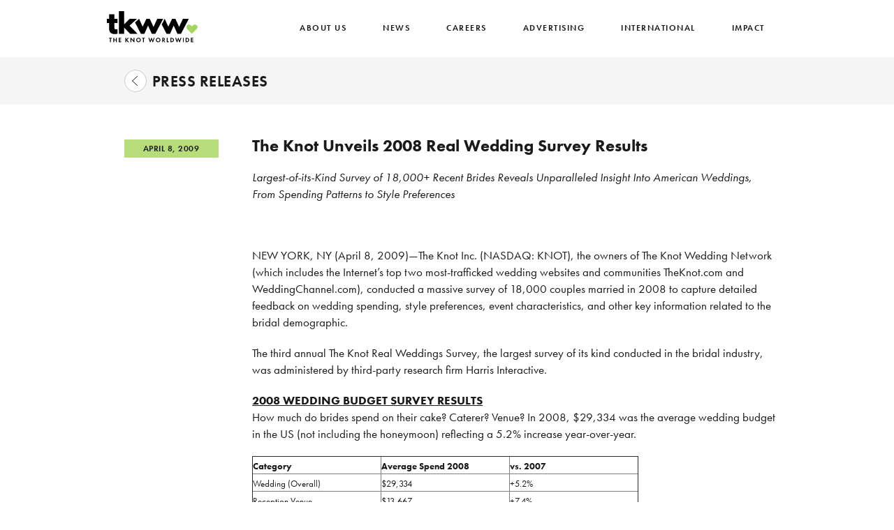

--- FILE ---
content_type: text/html; charset=UTF-8
request_url: https://www.theknotww.com/press-releases/040809-the-knot-unveils-2008-real-wedding-survey-results/
body_size: 13141
content:
<!DOCTYPE html>
<html dir="ltr" lang="en-US" prefix="og: https://ogp.me/ns#">
  <head>
    <meta charset="UTF-8" />
    <meta http-equiv="X-UA-Compatible" content="IE=edge">
    <meta http-equiv="Content-Type" content="text/html; charset=UTF-8" />
	<meta name="viewport" content="width=device-width, initial-scale=1.0">
    
    <link rel="profile" href="http://gmpg.org/xfn/11" />
	<link rel="pingback" href="https://www.theknotww.com/xmlrpc.php" />
	<!--[if lt IE 9]>
      <script src="https://oss.maxcdn.com/html5shiv/3.7.2/html5shiv.min.js"></script>
      <script src="https://oss.maxcdn.com/respond/1.4.2/respond.min.js"></script>
    <![endif]-->
	<link rel="shortcut icon" type="image/x-icon" href="https://www.theknotww.com/wp-content/themes/premium/puzzle-child/images/Favicon.ico" sizes="16x16 24x24 32x32 48x48" />
    <!-- <link rel="stylesheet" type="text/css" href="//cloud.typography.com/7246132/7435152/css/fonts.css" /> -->
    <link rel="stylesheet" href="https://use.typekit.net/eso6skc.css">
    <link rel="stylesheet" type="text/css" href="//www.xoedge.com/css/corporatesite/430453/B256C8BA4CC631831.css" />
    <link rel="stylesheet" href="https://use.typekit.net/eso6skc.css">

    	
<meta name="description" content="The Knot Unveils 2008 Real Wedding Survey Results Largest-of-its-Kind Survey of 18,000+ Recent Brides Reveals Unparalleled Insight Into American Weddings, From Spending Patterns to Style Preferences &amp;nbsp; NEW YORK, NY (April 8, 2009)—The Knot Inc." />
<meta name="keywords" content="p-theknot, press-releases, " />

		<!-- All in One SEO 4.5.0 - aioseo.com -->
		<title>- The Knot Worldwide</title>
		<meta name="description" content="The Knot Unveils 2008 Real Wedding Survey Results Largest-of-its-Kind Survey of 18,000+ Recent Brides Reveals Unparalleled Insight Into American Weddings, From Spending Patterns to Style Preferences NEW YORK, NY (April 8, 2009)—The Knot Inc. (NASDAQ: KNOT), the owners of The Knot Wedding Network (which includes the Internet’s top two most-trafficked wedding websites and communities" />
		<meta name="robots" content="max-image-preview:large" />
		<link rel="canonical" href="https://www.theknotww.com/press-releases/040809-the-knot-unveils-2008-real-wedding-survey-results/" />
		<meta name="generator" content="All in One SEO (AIOSEO) 4.5.0" />
		<meta property="og:locale" content="en_US" />
		<meta property="og:site_name" content="The Knot Worldwide -" />
		<meta property="og:type" content="article" />
		<meta property="og:title" content="- The Knot Worldwide" />
		<meta property="og:description" content="The Knot Unveils 2008 Real Wedding Survey Results Largest-of-its-Kind Survey of 18,000+ Recent Brides Reveals Unparalleled Insight Into American Weddings, From Spending Patterns to Style Preferences NEW YORK, NY (April 8, 2009)—The Knot Inc. (NASDAQ: KNOT), the owners of The Knot Wedding Network (which includes the Internet’s top two most-trafficked wedding websites and communities" />
		<meta property="og:url" content="https://www.theknotww.com/press-releases/040809-the-knot-unveils-2008-real-wedding-survey-results/" />
		<meta property="article:published_time" content="2009-04-08T18:53:00+00:00" />
		<meta property="article:modified_time" content="2020-01-14T08:09:19+00:00" />
		<meta name="twitter:card" content="summary_large_image" />
		<meta name="twitter:title" content="- The Knot Worldwide" />
		<meta name="twitter:description" content="The Knot Unveils 2008 Real Wedding Survey Results Largest-of-its-Kind Survey of 18,000+ Recent Brides Reveals Unparalleled Insight Into American Weddings, From Spending Patterns to Style Preferences NEW YORK, NY (April 8, 2009)—The Knot Inc. (NASDAQ: KNOT), the owners of The Knot Wedding Network (which includes the Internet’s top two most-trafficked wedding websites and communities" />
		<script type="application/ld+json" class="aioseo-schema">
			{"@context":"https:\/\/schema.org","@graph":[{"@type":"BlogPosting","@id":"https:\/\/www.theknotww.com\/press-releases\/040809-the-knot-unveils-2008-real-wedding-survey-results\/#blogposting","name":"- The Knot Worldwide","author":{"@id":"https:\/\/www.theknotww.com\/author\/scott\/#author"},"publisher":{"@id":"https:\/\/www.theknotww.com\/#organization"},"datePublished":"2009-04-08T18:53:00-04:00","dateModified":"2020-01-14T08:09:19-05:00","inLanguage":"en-US","mainEntityOfPage":{"@id":"https:\/\/www.theknotww.com\/press-releases\/040809-the-knot-unveils-2008-real-wedding-survey-results\/#webpage"},"isPartOf":{"@id":"https:\/\/www.theknotww.com\/press-releases\/040809-the-knot-unveils-2008-real-wedding-survey-results\/#webpage"},"articleSection":"p-theknot, press-releases"},{"@type":"BreadcrumbList","@id":"https:\/\/www.theknotww.com\/press-releases\/040809-the-knot-unveils-2008-real-wedding-survey-results\/#breadcrumblist","itemListElement":[{"@type":"ListItem","@id":"https:\/\/www.theknotww.com\/#listItem","position":1,"name":"Home","item":"https:\/\/www.theknotww.com\/","nextItem":"\/press-releases\/#listItem"},{"@type":"ListItem","@id":"\/press-releases\/#listItem","position":2,"name":"press-releases","item":"\/press-releases\/","nextItem":"https:\/\/www.theknotww.com\/press-releases\/040809-the-knot-unveils-2008-real-wedding-survey-results\/#listItem","previousItem":"https:\/\/www.theknotww.com\/#listItem"},{"@type":"ListItem","@id":"https:\/\/www.theknotww.com\/press-releases\/040809-the-knot-unveils-2008-real-wedding-survey-results\/#listItem","position":3,"previousItem":"\/press-releases\/#listItem"}]},{"@type":"Organization","@id":"https:\/\/www.theknotww.com\/#organization","name":"The Knot Worldwide","url":"https:\/\/www.theknotww.com\/"},{"@type":"Person","@id":"https:\/\/www.theknotww.com\/author\/scott\/#author","url":"https:\/\/www.theknotww.com\/author\/scott\/","name":"scott yang","image":{"@type":"ImageObject","@id":"https:\/\/www.theknotww.com\/press-releases\/040809-the-knot-unveils-2008-real-wedding-survey-results\/#authorImage","url":"https:\/\/secure.gravatar.com\/avatar\/71e718ab91f07a561e8db34903b9d1f3?s=96&d=mm&r=g","width":96,"height":96,"caption":"scott yang"}},{"@type":"WebPage","@id":"https:\/\/www.theknotww.com\/press-releases\/040809-the-knot-unveils-2008-real-wedding-survey-results\/#webpage","url":"https:\/\/www.theknotww.com\/press-releases\/040809-the-knot-unveils-2008-real-wedding-survey-results\/","name":"- The Knot Worldwide","description":"The Knot Unveils 2008 Real Wedding Survey Results Largest-of-its-Kind Survey of 18,000+ Recent Brides Reveals Unparalleled Insight Into American Weddings, From Spending Patterns to Style Preferences NEW YORK, NY (April 8, 2009)\u2014The Knot Inc. (NASDAQ: KNOT), the owners of The Knot Wedding Network (which includes the Internet\u2019s top two most-trafficked wedding websites and communities","inLanguage":"en-US","isPartOf":{"@id":"https:\/\/www.theknotww.com\/#website"},"breadcrumb":{"@id":"https:\/\/www.theknotww.com\/press-releases\/040809-the-knot-unveils-2008-real-wedding-survey-results\/#breadcrumblist"},"author":{"@id":"https:\/\/www.theknotww.com\/author\/scott\/#author"},"creator":{"@id":"https:\/\/www.theknotww.com\/author\/scott\/#author"},"datePublished":"2009-04-08T18:53:00-04:00","dateModified":"2020-01-14T08:09:19-05:00"},{"@type":"WebSite","@id":"https:\/\/www.theknotww.com\/#website","url":"https:\/\/www.theknotww.com\/","name":"The Knot Worldwide","inLanguage":"en-US","publisher":{"@id":"https:\/\/www.theknotww.com\/#organization"}}]}
		</script>
		<!-- All in One SEO -->

<link rel='dns-prefetch' href='//d3rlvdqm26auya.cloudfront.net' />
<link rel='dns-prefetch' href='//stats.wp.com' />
<link rel='dns-prefetch' href='//v0.wordpress.com' />
<link rel='dns-prefetch' href='//i0.wp.com' />
<link rel="alternate" type="application/rss+xml" title="The Knot Worldwide &raquo; Feed" href="https://www.theknotww.com/feed/" />
<link rel="alternate" type="application/rss+xml" title="The Knot Worldwide &raquo; Comments Feed" href="https://www.theknotww.com/comments/feed/" />
<link rel="alternate" type="application/rss+xml" title="The Knot Worldwide &raquo;  Comments Feed" href="https://www.theknotww.com/press-releases/040809-the-knot-unveils-2008-real-wedding-survey-results/feed/" />
<script type="text/javascript">
/* <![CDATA[ */
window._wpemojiSettings = {"baseUrl":"https:\/\/s.w.org\/images\/core\/emoji\/14.0.0\/72x72\/","ext":".png","svgUrl":"https:\/\/s.w.org\/images\/core\/emoji\/14.0.0\/svg\/","svgExt":".svg","source":{"concatemoji":"https:\/\/www.theknotww.com\/wp-includes\/js\/wp-emoji-release.min.js?ver=6.4.1"}};
/*! This file is auto-generated */
!function(i,n){var o,s,e;function c(e){try{var t={supportTests:e,timestamp:(new Date).valueOf()};sessionStorage.setItem(o,JSON.stringify(t))}catch(e){}}function p(e,t,n){e.clearRect(0,0,e.canvas.width,e.canvas.height),e.fillText(t,0,0);var t=new Uint32Array(e.getImageData(0,0,e.canvas.width,e.canvas.height).data),r=(e.clearRect(0,0,e.canvas.width,e.canvas.height),e.fillText(n,0,0),new Uint32Array(e.getImageData(0,0,e.canvas.width,e.canvas.height).data));return t.every(function(e,t){return e===r[t]})}function u(e,t,n){switch(t){case"flag":return n(e,"\ud83c\udff3\ufe0f\u200d\u26a7\ufe0f","\ud83c\udff3\ufe0f\u200b\u26a7\ufe0f")?!1:!n(e,"\ud83c\uddfa\ud83c\uddf3","\ud83c\uddfa\u200b\ud83c\uddf3")&&!n(e,"\ud83c\udff4\udb40\udc67\udb40\udc62\udb40\udc65\udb40\udc6e\udb40\udc67\udb40\udc7f","\ud83c\udff4\u200b\udb40\udc67\u200b\udb40\udc62\u200b\udb40\udc65\u200b\udb40\udc6e\u200b\udb40\udc67\u200b\udb40\udc7f");case"emoji":return!n(e,"\ud83e\udef1\ud83c\udffb\u200d\ud83e\udef2\ud83c\udfff","\ud83e\udef1\ud83c\udffb\u200b\ud83e\udef2\ud83c\udfff")}return!1}function f(e,t,n){var r="undefined"!=typeof WorkerGlobalScope&&self instanceof WorkerGlobalScope?new OffscreenCanvas(300,150):i.createElement("canvas"),a=r.getContext("2d",{willReadFrequently:!0}),o=(a.textBaseline="top",a.font="600 32px Arial",{});return e.forEach(function(e){o[e]=t(a,e,n)}),o}function t(e){var t=i.createElement("script");t.src=e,t.defer=!0,i.head.appendChild(t)}"undefined"!=typeof Promise&&(o="wpEmojiSettingsSupports",s=["flag","emoji"],n.supports={everything:!0,everythingExceptFlag:!0},e=new Promise(function(e){i.addEventListener("DOMContentLoaded",e,{once:!0})}),new Promise(function(t){var n=function(){try{var e=JSON.parse(sessionStorage.getItem(o));if("object"==typeof e&&"number"==typeof e.timestamp&&(new Date).valueOf()<e.timestamp+604800&&"object"==typeof e.supportTests)return e.supportTests}catch(e){}return null}();if(!n){if("undefined"!=typeof Worker&&"undefined"!=typeof OffscreenCanvas&&"undefined"!=typeof URL&&URL.createObjectURL&&"undefined"!=typeof Blob)try{var e="postMessage("+f.toString()+"("+[JSON.stringify(s),u.toString(),p.toString()].join(",")+"));",r=new Blob([e],{type:"text/javascript"}),a=new Worker(URL.createObjectURL(r),{name:"wpTestEmojiSupports"});return void(a.onmessage=function(e){c(n=e.data),a.terminate(),t(n)})}catch(e){}c(n=f(s,u,p))}t(n)}).then(function(e){for(var t in e)n.supports[t]=e[t],n.supports.everything=n.supports.everything&&n.supports[t],"flag"!==t&&(n.supports.everythingExceptFlag=n.supports.everythingExceptFlag&&n.supports[t]);n.supports.everythingExceptFlag=n.supports.everythingExceptFlag&&!n.supports.flag,n.DOMReady=!1,n.readyCallback=function(){n.DOMReady=!0}}).then(function(){return e}).then(function(){var e;n.supports.everything||(n.readyCallback(),(e=n.source||{}).concatemoji?t(e.concatemoji):e.wpemoji&&e.twemoji&&(t(e.twemoji),t(e.wpemoji)))}))}((window,document),window._wpemojiSettings);
/* ]]> */
</script>
<style id='wp-emoji-styles-inline-css' type='text/css'>

	img.wp-smiley, img.emoji {
		display: inline !important;
		border: none !important;
		box-shadow: none !important;
		height: 1em !important;
		width: 1em !important;
		margin: 0 0.07em !important;
		vertical-align: -0.1em !important;
		background: none !important;
		padding: 0 !important;
	}
</style>
<link rel='stylesheet' id='wp-block-library-css' href='https://www.theknotww.com/wp-includes/css/dist/block-library/style.min.css?ver=6.4.1' type='text/css' media='all' />
<style id='wp-block-library-inline-css' type='text/css'>
.has-text-align-justify{text-align:justify;}
</style>
<link rel='stylesheet' id='mediaelement-css' href='https://www.theknotww.com/wp-includes/js/mediaelement/mediaelementplayer-legacy.min.css?ver=4.2.17' type='text/css' media='all' />
<link rel='stylesheet' id='wp-mediaelement-css' href='https://www.theknotww.com/wp-includes/js/mediaelement/wp-mediaelement.min.css?ver=6.4.1' type='text/css' media='all' />
<style id='classic-theme-styles-inline-css' type='text/css'>
/*! This file is auto-generated */
.wp-block-button__link{color:#fff;background-color:#32373c;border-radius:9999px;box-shadow:none;text-decoration:none;padding:calc(.667em + 2px) calc(1.333em + 2px);font-size:1.125em}.wp-block-file__button{background:#32373c;color:#fff;text-decoration:none}
</style>
<style id='global-styles-inline-css' type='text/css'>
body{--wp--preset--color--black: #000000;--wp--preset--color--cyan-bluish-gray: #abb8c3;--wp--preset--color--white: #ffffff;--wp--preset--color--pale-pink: #f78da7;--wp--preset--color--vivid-red: #cf2e2e;--wp--preset--color--luminous-vivid-orange: #ff6900;--wp--preset--color--luminous-vivid-amber: #fcb900;--wp--preset--color--light-green-cyan: #7bdcb5;--wp--preset--color--vivid-green-cyan: #00d084;--wp--preset--color--pale-cyan-blue: #8ed1fc;--wp--preset--color--vivid-cyan-blue: #0693e3;--wp--preset--color--vivid-purple: #9b51e0;--wp--preset--gradient--vivid-cyan-blue-to-vivid-purple: linear-gradient(135deg,rgba(6,147,227,1) 0%,rgb(155,81,224) 100%);--wp--preset--gradient--light-green-cyan-to-vivid-green-cyan: linear-gradient(135deg,rgb(122,220,180) 0%,rgb(0,208,130) 100%);--wp--preset--gradient--luminous-vivid-amber-to-luminous-vivid-orange: linear-gradient(135deg,rgba(252,185,0,1) 0%,rgba(255,105,0,1) 100%);--wp--preset--gradient--luminous-vivid-orange-to-vivid-red: linear-gradient(135deg,rgba(255,105,0,1) 0%,rgb(207,46,46) 100%);--wp--preset--gradient--very-light-gray-to-cyan-bluish-gray: linear-gradient(135deg,rgb(238,238,238) 0%,rgb(169,184,195) 100%);--wp--preset--gradient--cool-to-warm-spectrum: linear-gradient(135deg,rgb(74,234,220) 0%,rgb(151,120,209) 20%,rgb(207,42,186) 40%,rgb(238,44,130) 60%,rgb(251,105,98) 80%,rgb(254,248,76) 100%);--wp--preset--gradient--blush-light-purple: linear-gradient(135deg,rgb(255,206,236) 0%,rgb(152,150,240) 100%);--wp--preset--gradient--blush-bordeaux: linear-gradient(135deg,rgb(254,205,165) 0%,rgb(254,45,45) 50%,rgb(107,0,62) 100%);--wp--preset--gradient--luminous-dusk: linear-gradient(135deg,rgb(255,203,112) 0%,rgb(199,81,192) 50%,rgb(65,88,208) 100%);--wp--preset--gradient--pale-ocean: linear-gradient(135deg,rgb(255,245,203) 0%,rgb(182,227,212) 50%,rgb(51,167,181) 100%);--wp--preset--gradient--electric-grass: linear-gradient(135deg,rgb(202,248,128) 0%,rgb(113,206,126) 100%);--wp--preset--gradient--midnight: linear-gradient(135deg,rgb(2,3,129) 0%,rgb(40,116,252) 100%);--wp--preset--font-size--small: 13px;--wp--preset--font-size--medium: 20px;--wp--preset--font-size--large: 36px;--wp--preset--font-size--x-large: 42px;--wp--preset--spacing--20: 0.44rem;--wp--preset--spacing--30: 0.67rem;--wp--preset--spacing--40: 1rem;--wp--preset--spacing--50: 1.5rem;--wp--preset--spacing--60: 2.25rem;--wp--preset--spacing--70: 3.38rem;--wp--preset--spacing--80: 5.06rem;--wp--preset--shadow--natural: 6px 6px 9px rgba(0, 0, 0, 0.2);--wp--preset--shadow--deep: 12px 12px 50px rgba(0, 0, 0, 0.4);--wp--preset--shadow--sharp: 6px 6px 0px rgba(0, 0, 0, 0.2);--wp--preset--shadow--outlined: 6px 6px 0px -3px rgba(255, 255, 255, 1), 6px 6px rgba(0, 0, 0, 1);--wp--preset--shadow--crisp: 6px 6px 0px rgba(0, 0, 0, 1);}:where(.is-layout-flex){gap: 0.5em;}:where(.is-layout-grid){gap: 0.5em;}body .is-layout-flow > .alignleft{float: left;margin-inline-start: 0;margin-inline-end: 2em;}body .is-layout-flow > .alignright{float: right;margin-inline-start: 2em;margin-inline-end: 0;}body .is-layout-flow > .aligncenter{margin-left: auto !important;margin-right: auto !important;}body .is-layout-constrained > .alignleft{float: left;margin-inline-start: 0;margin-inline-end: 2em;}body .is-layout-constrained > .alignright{float: right;margin-inline-start: 2em;margin-inline-end: 0;}body .is-layout-constrained > .aligncenter{margin-left: auto !important;margin-right: auto !important;}body .is-layout-constrained > :where(:not(.alignleft):not(.alignright):not(.alignfull)){max-width: var(--wp--style--global--content-size);margin-left: auto !important;margin-right: auto !important;}body .is-layout-constrained > .alignwide{max-width: var(--wp--style--global--wide-size);}body .is-layout-flex{display: flex;}body .is-layout-flex{flex-wrap: wrap;align-items: center;}body .is-layout-flex > *{margin: 0;}body .is-layout-grid{display: grid;}body .is-layout-grid > *{margin: 0;}:where(.wp-block-columns.is-layout-flex){gap: 2em;}:where(.wp-block-columns.is-layout-grid){gap: 2em;}:where(.wp-block-post-template.is-layout-flex){gap: 1.25em;}:where(.wp-block-post-template.is-layout-grid){gap: 1.25em;}.has-black-color{color: var(--wp--preset--color--black) !important;}.has-cyan-bluish-gray-color{color: var(--wp--preset--color--cyan-bluish-gray) !important;}.has-white-color{color: var(--wp--preset--color--white) !important;}.has-pale-pink-color{color: var(--wp--preset--color--pale-pink) !important;}.has-vivid-red-color{color: var(--wp--preset--color--vivid-red) !important;}.has-luminous-vivid-orange-color{color: var(--wp--preset--color--luminous-vivid-orange) !important;}.has-luminous-vivid-amber-color{color: var(--wp--preset--color--luminous-vivid-amber) !important;}.has-light-green-cyan-color{color: var(--wp--preset--color--light-green-cyan) !important;}.has-vivid-green-cyan-color{color: var(--wp--preset--color--vivid-green-cyan) !important;}.has-pale-cyan-blue-color{color: var(--wp--preset--color--pale-cyan-blue) !important;}.has-vivid-cyan-blue-color{color: var(--wp--preset--color--vivid-cyan-blue) !important;}.has-vivid-purple-color{color: var(--wp--preset--color--vivid-purple) !important;}.has-black-background-color{background-color: var(--wp--preset--color--black) !important;}.has-cyan-bluish-gray-background-color{background-color: var(--wp--preset--color--cyan-bluish-gray) !important;}.has-white-background-color{background-color: var(--wp--preset--color--white) !important;}.has-pale-pink-background-color{background-color: var(--wp--preset--color--pale-pink) !important;}.has-vivid-red-background-color{background-color: var(--wp--preset--color--vivid-red) !important;}.has-luminous-vivid-orange-background-color{background-color: var(--wp--preset--color--luminous-vivid-orange) !important;}.has-luminous-vivid-amber-background-color{background-color: var(--wp--preset--color--luminous-vivid-amber) !important;}.has-light-green-cyan-background-color{background-color: var(--wp--preset--color--light-green-cyan) !important;}.has-vivid-green-cyan-background-color{background-color: var(--wp--preset--color--vivid-green-cyan) !important;}.has-pale-cyan-blue-background-color{background-color: var(--wp--preset--color--pale-cyan-blue) !important;}.has-vivid-cyan-blue-background-color{background-color: var(--wp--preset--color--vivid-cyan-blue) !important;}.has-vivid-purple-background-color{background-color: var(--wp--preset--color--vivid-purple) !important;}.has-black-border-color{border-color: var(--wp--preset--color--black) !important;}.has-cyan-bluish-gray-border-color{border-color: var(--wp--preset--color--cyan-bluish-gray) !important;}.has-white-border-color{border-color: var(--wp--preset--color--white) !important;}.has-pale-pink-border-color{border-color: var(--wp--preset--color--pale-pink) !important;}.has-vivid-red-border-color{border-color: var(--wp--preset--color--vivid-red) !important;}.has-luminous-vivid-orange-border-color{border-color: var(--wp--preset--color--luminous-vivid-orange) !important;}.has-luminous-vivid-amber-border-color{border-color: var(--wp--preset--color--luminous-vivid-amber) !important;}.has-light-green-cyan-border-color{border-color: var(--wp--preset--color--light-green-cyan) !important;}.has-vivid-green-cyan-border-color{border-color: var(--wp--preset--color--vivid-green-cyan) !important;}.has-pale-cyan-blue-border-color{border-color: var(--wp--preset--color--pale-cyan-blue) !important;}.has-vivid-cyan-blue-border-color{border-color: var(--wp--preset--color--vivid-cyan-blue) !important;}.has-vivid-purple-border-color{border-color: var(--wp--preset--color--vivid-purple) !important;}.has-vivid-cyan-blue-to-vivid-purple-gradient-background{background: var(--wp--preset--gradient--vivid-cyan-blue-to-vivid-purple) !important;}.has-light-green-cyan-to-vivid-green-cyan-gradient-background{background: var(--wp--preset--gradient--light-green-cyan-to-vivid-green-cyan) !important;}.has-luminous-vivid-amber-to-luminous-vivid-orange-gradient-background{background: var(--wp--preset--gradient--luminous-vivid-amber-to-luminous-vivid-orange) !important;}.has-luminous-vivid-orange-to-vivid-red-gradient-background{background: var(--wp--preset--gradient--luminous-vivid-orange-to-vivid-red) !important;}.has-very-light-gray-to-cyan-bluish-gray-gradient-background{background: var(--wp--preset--gradient--very-light-gray-to-cyan-bluish-gray) !important;}.has-cool-to-warm-spectrum-gradient-background{background: var(--wp--preset--gradient--cool-to-warm-spectrum) !important;}.has-blush-light-purple-gradient-background{background: var(--wp--preset--gradient--blush-light-purple) !important;}.has-blush-bordeaux-gradient-background{background: var(--wp--preset--gradient--blush-bordeaux) !important;}.has-luminous-dusk-gradient-background{background: var(--wp--preset--gradient--luminous-dusk) !important;}.has-pale-ocean-gradient-background{background: var(--wp--preset--gradient--pale-ocean) !important;}.has-electric-grass-gradient-background{background: var(--wp--preset--gradient--electric-grass) !important;}.has-midnight-gradient-background{background: var(--wp--preset--gradient--midnight) !important;}.has-small-font-size{font-size: var(--wp--preset--font-size--small) !important;}.has-medium-font-size{font-size: var(--wp--preset--font-size--medium) !important;}.has-large-font-size{font-size: var(--wp--preset--font-size--large) !important;}.has-x-large-font-size{font-size: var(--wp--preset--font-size--x-large) !important;}
.wp-block-navigation a:where(:not(.wp-element-button)){color: inherit;}
:where(.wp-block-post-template.is-layout-flex){gap: 1.25em;}:where(.wp-block-post-template.is-layout-grid){gap: 1.25em;}
:where(.wp-block-columns.is-layout-flex){gap: 2em;}:where(.wp-block-columns.is-layout-grid){gap: 2em;}
.wp-block-pullquote{font-size: 1.5em;line-height: 1.6;}
</style>
<link rel='stylesheet' id='wonderplugin-carousel-engine-css-css' href='https://www.theknotww.com/wp-content/plugins/wonderplugin-carousel/engine/wonderplugincarouselengine.css?ver=6.4.1' type='text/css' media='all' />
<link rel='stylesheet' id='bootstrap-css' href='https://www.theknotww.com/wp-content/themes/premium/puzzle-child/style/css/bootstrap.min.css?ver=6.4.1' type='text/css' media='all' />
<link rel='stylesheet' id='childtheme-css' href='https://www.theknotww.com/wp-content/themes/premium/puzzle-child/style/css/style.css?ver=5.5.13' type='text/css' media='all' />
<link rel='stylesheet' id='childtheme_icon-css' href='https://www.theknotww.com/wp-content/themes/premium/puzzle-child/style/css/tk-icon.css?ver=6.4.1' type='text/css' media='all' />
<link rel='stylesheet' id='Swiper-css' href='https://www.theknotww.com/wp-content/themes/premium/puzzle-child/js/plugins/swiper/swiper.min.css?ver=6.4.1' type='text/css' media='all' />
<link rel='stylesheet' id='jetpack_css-css' href='https://www.theknotww.com/wp-content/plugins/jetpack/css/jetpack.css?ver=12.8.2' type='text/css' media='all' />
<script type="text/javascript" id="consent-management-js-extra">
/* <![CDATA[ */
var WPVars = {"OneTrustID":"0d291696-2d80-47b7-9e57-2110011fe0af"};
/* ]]> */
</script>
<script type="text/javascript" src="https://www.theknotww.com/wp-content/themes/premium/puzzle-child/js/consent_management.js?ver=6.4.1" id="consent-management-js"></script>
<script type="text/javascript" src="https://www.theknotww.com/wp-includes/js/jquery/jquery.min.js?ver=3.7.1" id="jquery-core-js"></script>
<script type="text/javascript" src="https://www.theknotww.com/wp-includes/js/jquery/jquery-migrate.min.js?ver=3.4.1" id="jquery-migrate-js"></script>
<script type="text/javascript" src="https://www.theknotww.com/wp-content/plugins/wonderplugin-carousel/engine/wonderplugincarouselskins.js?ver=12.7C" id="wonderplugin-carousel-skins-script-js"></script>
<script type="text/javascript" src="https://www.theknotww.com/wp-content/plugins/wonderplugin-carousel/engine/wonderplugincarousel.js?ver=12.7C" id="wonderplugin-carousel-script-js"></script>
<script type="text/javascript" src="https://www.theknotww.com/wp-content/themes/premium/puzzle-child/js/detect.js?ver=6.4.1" id="xogrp-detect-js"></script>
<script type="text/javascript" src="https://www.theknotww.com/wp-content/themes/premium/puzzle-child/js/jquery.tap.js?ver=6.4.1" id="xogrp-jquerytap-js"></script>
<script type="text/javascript" src="https://www.theknotww.com/wp-content/themes/premium/puzzle-child/js/bootstrap.min.js?ver=6.4.1" id="bootstrap-js"></script>
<script type="text/javascript" src="https://www.theknotww.com/wp-content/themes/premium/puzzle-child/js/xogrpcommon.js?ver=6.4.1" id="xogrp-commonjs-js"></script>
<script type="text/javascript" src="https://www.theknotww.com/wp-content/themes/premium/puzzle-child/js/jquery.touchSwipe.min.js?ver=6.4.1" id="jqmobile-js"></script>
<script type="text/javascript" src="https://www.theknotww.com/wp-content/themes/premium/puzzle-child/js/jquery-ui-1.9.2.custom.js?ver=6.4.1" id="jqui192-js"></script>
<script type="text/javascript" src="https://www.theknotww.com/wp-content/themes/premium/puzzle-child/js/plugins/swiper/swiper.min.js?ver=6.4.1" id="Swiper-js"></script>
<script type="text/javascript" src="https://www.theknotww.com/wp-content/themes/premium/puzzle-child/js/singlepage.js?ver=6.4.1" id="xogrp-js-js"></script>
<script type="text/javascript" src="//d3rlvdqm26auya.cloudfront.net/sweeps/js/sweeps.js?ver=6.4.1" id="sweeps-js-js"></script>
<script type="text/javascript" src="https://www.theknotww.com/wp-content/themes/premium/puzzle-child/js/contact_form.js?ver=6.4.1" id="contact-form-js-js"></script>
<script type="text/javascript" src="https://www.theknotww.com/wp-content/themes/premium/puzzle-child/js/country_state_data.js?ver=6.4.1" id="country-state-data-js"></script>
<link rel="https://api.w.org/" href="https://www.theknotww.com/wp-json/" /><link rel="alternate" type="application/json" href="https://www.theknotww.com/wp-json/wp/v2/posts/1851" /><link rel="EditURI" type="application/rsd+xml" title="RSD" href="https://www.theknotww.com/xmlrpc.php?rsd" />
<link rel='shortlink' href='https://wp.me/pbdZYS-tR' />
<link rel="alternate" type="application/json+oembed" href="https://www.theknotww.com/wp-json/oembed/1.0/embed?url=https%3A%2F%2Fwww.theknotww.com%2Fpress-releases%2F040809-the-knot-unveils-2008-real-wedding-survey-results%2F" />
<link rel="alternate" type="text/xml+oembed" href="https://www.theknotww.com/wp-json/oembed/1.0/embed?url=https%3A%2F%2Fwww.theknotww.com%2Fpress-releases%2F040809-the-knot-unveils-2008-real-wedding-survey-results%2F&#038;format=xml" />
<script type="text/javascript">
(function(url){
	if(/(?:Chrome\/26\.0\.1410\.63 Safari\/537\.31|WordfenceTestMonBot)/.test(navigator.userAgent)){ return; }
	var addEvent = function(evt, handler) {
		if (window.addEventListener) {
			document.addEventListener(evt, handler, false);
		} else if (window.attachEvent) {
			document.attachEvent('on' + evt, handler);
		}
	};
	var removeEvent = function(evt, handler) {
		if (window.removeEventListener) {
			document.removeEventListener(evt, handler, false);
		} else if (window.detachEvent) {
			document.detachEvent('on' + evt, handler);
		}
	};
	var evts = 'contextmenu dblclick drag dragend dragenter dragleave dragover dragstart drop keydown keypress keyup mousedown mousemove mouseout mouseover mouseup mousewheel scroll'.split(' ');
	var logHuman = function() {
		if (window.wfLogHumanRan) { return; }
		window.wfLogHumanRan = true;
		var wfscr = document.createElement('script');
		wfscr.type = 'text/javascript';
		wfscr.async = true;
		wfscr.src = url + '&r=' + Math.random();
		(document.getElementsByTagName('head')[0]||document.getElementsByTagName('body')[0]).appendChild(wfscr);
		for (var i = 0; i < evts.length; i++) {
			removeEvent(evts[i], logHuman);
		}
	};
	for (var i = 0; i < evts.length; i++) {
		addEvent(evts[i], logHuman);
	}
})('//www.theknotww.com/?wordfence_lh=1&hid=20715F02ABE7F0765E3BEFFE1789CB37');
</script>	<style>img#wpstats{display:none}</style>
		<!-- Analytics by WP Statistics v14.9.4 - https://wp-statistics.com/ -->

<meta property="og:site_name" content="The Knot Worldwide" />
<meta property="og:type" content="article" />
<meta property="og:title" content=" " />
<meta property="og:url" content="https://www.theknotww.com/press-releases/040809-the-knot-unveils-2008-real-wedding-survey-results/" />
<meta property="og:description" content="The Knot Unveils 2008 Real Wedding Survey Results Largest-of-its-Kind Survey of 18,000+ Recent Brides Reveals Unparalleled Insight Into American Weddings, From Spending Patterns to Style Preferences &amp;..." />
<meta property="article:published_time" content="2009-04-08T18:53:00+00:00" />
<meta property="article:modified_time" content="2020-01-14T08:09:19+00:00" />
<meta property="article:author" content="https://www.theknotww.com/author/scott/" />
<meta property="og:image" content="https://www.theknotww.com/wp-content/uploads/2019/03/TKWW_logo-2.jpg" />
<style>
	.masthead .branding h1.logo a,
	.masthead .branding h1.logo a:hover,
	.masthead .branding h2.description {
		color:#1a1a1a;
	}
</style>
	  
</head>

<body class="post-template-default single single-post postid-1851 single-format-standard singular themes-sidebar1-inactive themes-sidebar2-inactive themes-layout-0">

<header>
	<nav class="navbar navbar-xoinverse">
		<div class="container">
			<div class="navbar-header">
				<button type="button" class="navbar-toggle">
					<span class="sr-only">Toggle navigation</span>
					<span class="icon-bar"></span>
					<span class="icon-bar"></span>
					<span class="icon-bar"></span>
				</button>
				<a class="navbar-brand normal" href="https://www.theknotww.com/"><img src="https://www.theknotww.com/wp-content/themes/premium/puzzle-child/images/TKWW_logo.svg" alt="the knot worldwide logo"  /></a>
				<a class="navbar-brand special" href="https://www.theknotww.com/"><img src="https://www.theknotww.com/wp-content/themes/premium/puzzle-child/images/TKWW_v2_Pride2022.svg" alt=""  /></a>
			</div>
			<div id="navbar">

				<ul class="nav navbar-nav"><li id="menu-item-2871" class="menu-item menu-item-type-custom menu-item-object-custom menu-item-2871 visible-xs-block"><a href="/">HOME</a></li>
<li id="menu-item-2872" class="menu-item menu-item-type-post_type menu-item-object-page menu-item-2872"><a href="https://www.theknotww.com/about-us/">ABOUT US</a></li>
<li id="menu-item-2873" class="menu-item menu-item-type-post_type menu-item-object-page menu-item-2873"><a href="https://www.theknotww.com/press-room/">NEWS</a></li>
<li id="menu-item-2874" class="menu-item menu-item-type-post_type menu-item-object-page menu-item-2874"><a href="https://www.theknotww.com/careers/">CAREERS</a></li>
<li id="menu-item-2875" class="menu-item menu-item-type-post_type menu-item-object-page menu-item-2875"><a href="https://www.theknotww.com/advertising/">ADVERTISING</a></li>
<li id="menu-item-6293" class="menu-item menu-item-type-post_type menu-item-object-page menu-item-6293"><a href="https://www.theknotww.com/international/">INTERNATIONAL</a></li>
<li id="menu-item-9639" class="menu-item menu-item-type-post_type menu-item-object-page menu-item-9639"><a href="https://www.theknotww.com/impact/">IMPACT</a></li>
</ul>
				<!-- search -->
				<form class="navbar-search navbar-right">
					<div class="form-group">
						<input type="text" placeholder="Input Keyword" class="form-control">
					</div>
					<button type="button" class="btn">search</button>
				</form>
				<!-- search -->

			</div><!--/.nav-collapse -->
		</div>
	</nav>
</header>


<script>
	var $ = jQuery;
    var now = new Date();
    var year = now.getFullYear();
    var juneStart = new Date(`${year}/06/01 00:00:00 GMT-0400`);
    var juneEnd = new Date(`${year}/07/01 00:00:00 GMT-0400`);
    if(juneStart <= now && now < juneEnd){
        $('.normal').hide();
        $('.special').show();
    }else{
        $('.normal').show();
        $('.special').hide();
    }
</script>
	<div class="main">
<div class="singlepage-hd">
	<div class="container">
		<div class="row">
			<div class="col-sm-12">
				<h1><a href="https://www.theknotww.com/press-room/">PRESS RELEASES</a></h1>
			</div>
		</div>
	</div>			
</div>
<div class="singlepage-bd">
	<div class="container">
		<div class="row">
			<div class="col-sm-2">
				<p class="publishdate">April 8, 2009</p>
			</div>
			<div class="col-sm-10 single-content-col">
				<h1 class="title"></h1>
				<div class="single-content">
					<div class="clearfix">
					<h2>The Knot Unveils 2008 Real Wedding Survey Results</h2>
<p><span id="more-1851"></span></p>
<p><em>Largest-of-its-Kind Survey of 18,000+ Recent Brides Reveals Unparalleled Insight Into American Weddings, From Spending Patterns to Style Preferences</em></p>
<p>&nbsp;</p>
<p>NEW YORK, NY (April 8, 2009)—The Knot Inc. (NASDAQ: KNOT), the owners of The Knot Wedding Network (which includes the Internet’s top two most-trafficked wedding websites and communities TheKnot.com and WeddingChannel.com), conducted a massive survey of 18,000 couples married in 2008 to capture detailed feedback on wedding spending, style preferences, event characteristics, and other key information related to the bridal demographic.</p>
<p>The third annual The Knot Real Weddings Survey, the largest survey of its kind conducted in the bridal industry, was administered by third-party research firm Harris Interactive.</p>
<p><b><u>2008 WEDDING BUDGET SURVEY RESULTS</u></b><br />
How much do brides spend on their cake? Caterer? Venue? In 2008, $29,334 was the average wedding budget in the US (not including the honeymoon) reflecting a 5.2% increase year-over-year.</p>
<table border="1" cellspacing="0" cellpadding="0">
<tbody>
<tr>
<td valign="top" width="184"><b><span style="font-size: small;">Category</span></b></td>
<td valign="top" width="184"><b><span style="font-size: small;">Average Spend 2008</span></b></td>
<td valign="top" width="184"><b><span style="font-size: small;">vs. 2007</span></b></td>
</tr>
<tr>
<td valign="top" width="184"><span style="font-size: small;">Wedding (Overall)<b></b></span></td>
<td valign="top" width="184"><span style="font-size: small;">$29,334<b></b></span></td>
<td valign="top" width="184"><span style="font-size: small;">+5.2%<b></b></span></td>
</tr>
<tr>
<td valign="top" width="184"><span style="font-size: small;">Reception Venue<b></b></span></td>
<td valign="top" width="184"><span style="font-size: small;">$13,667<b></b></span></td>
<td valign="top" width="184"><span style="font-size: small;">+7.4%<b></b></span></td>
</tr>
<tr>
<td valign="top" width="184"><span style="font-size: small;">Reception Band<b></b></span></td>
<td valign="top" width="184"><span style="font-size: small;">$3,633<b></b></span></td>
<td valign="top" width="184"><span style="font-size: small;">-11.5%<b></b></span></td>
</tr>
<tr>
<td valign="top" width="184"><span style="font-size: small;">Reception DJ<b></b></span></td>
<td valign="top" width="184"><span style="font-size: small;">$943<b></b></span></td>
<td valign="top" width="184"><span style="font-size: small;">+0.3%<b></b></span></td>
</tr>
<tr>
<td valign="top" width="184"><span style="font-size: small;">Photographer<b></b></span></td>
<td valign="top" width="184"><span style="font-size: small;">$2,655<b></b></span></td>
<td valign="top" width="184"><span style="font-size: small;">+0.2%<b></b></span></td>
</tr>
<tr>
<td valign="top" width="184"><span style="font-size: small;">Videographer<b></b></span></td>
<td valign="top" width="184"><span style="font-size: small;">$1,591<b></b></span></td>
<td valign="top" width="184"><span style="font-size: small;">+1.2%<b></b></span></td>
</tr>
<tr>
<td valign="top" width="184"><span style="font-size: small;">Wedding/Event Planner<b></b></span></td>
<td valign="top" width="184"><span style="font-size: small;">$1,907<b></b></span></td>
<td valign="top" width="184"><span style="font-size: small;">+8.6%<b></b></span></td>
</tr>
<tr>
<td valign="top" width="184"><span style="font-size: small;">Wedding Gown</span></td>
<td valign="top" width="184"><span style="font-size: small;">$1,032</span></td>
<td valign="top" width="184"><span style="font-size: small;">-22%</span></td>
</tr>
<tr>
<td valign="top" width="184"><span style="font-size: small;">Florist/Décor</span></td>
<td valign="top" width="184"><span style="font-size: small;">$1,924</span></td>
<td valign="top" width="184"><span style="font-size: small;">-2.4%</span></td>
</tr>
<tr>
<td valign="top" width="184"><span style="font-size: small;">Invitations</span></td>
<td valign="top" width="184"><span style="font-size: small;">$538</span></td>
<td valign="top" width="184"><span style="font-size: small;">n/a</span></td>
</tr>
<tr>
<td valign="top" width="184"><span style="font-size: small;">Wedding Cake</span></td>
<td valign="top" width="184"><span style="font-size: small;">$555</span></td>
<td valign="top" width="184"><span style="font-size: small;">-19.7%</span></td>
</tr>
<tr>
<td valign="top" width="184"><span style="font-size: small;">Ceremony Musicians</span></td>
<td valign="top" width="184"><span style="font-size: small;">$414</span></td>
<td valign="top" width="184"><span style="font-size: small;">-12.0%</span></td>
</tr>
<tr>
<td valign="top" width="184"><span style="font-size: small;">Catering (Cost per Head)</span></td>
<td valign="top" width="184"><span style="font-size: small;">$73</span></td>
<td valign="top" width="184"><span style="font-size: small;">+6.9%</span></td>
</tr>
<tr>
<td valign="top" width="184"><span style="font-size: small;">Wedding Day Transportation</span></td>
<td valign="top" width="184"><span style="font-size: small;">$725</span></td>
<td valign="top" width="184"><span style="font-size: small;">+6.7%</span></td>
</tr>
<tr>
<td valign="top" width="184"><span style="font-size: small;">Favors</span></td>
<td valign="top" width="184"><span style="font-size: small;">$352</span></td>
<td valign="top" width="184"><span style="font-size: small;">n/a</span></td>
</tr>
<tr>
<td valign="top" width="184"><span style="font-size: small;">Rehearsal Dinner</span></td>
<td valign="top" width="184"><span style="font-size: small;">$1,640</span></td>
<td valign="top" width="184"><span style="font-size: small;">n/a</span></td>
</tr>
</tbody>
</table>
<p>&nbsp;</p>
<p><b><u>GENERAL WEDDING STATISTICS</u></b></p>
<ul>
<li><b>Number of guests:</b> 148 (nearly the same as 2007)<b><br />
</b></li>
<li><b>Number of bridesmaids:</b> 5 (up over 2007, when average was 4)<b><br />
</b></li>
<li><b>Number of groomsmen:</b> 5 (up over 2007, when average was 4)<b><br />
</b></li>
<li><b>Length of Engagement: </b>15.7 months (a 26.6% increase over 2007)<b><br />
</b></li>
<li><b>Most Popular Month to Get Engaged:</b> December (17%)</li>
</ul>
<p>&nbsp;</p>
<p><b><u>NATIONAL 2008 WEDDING TRENDS</u></b></p>
<p>TOP PRIORITIES: Venue, Band, and Photography: The bulk of the average wedding budget is dedicated to the reception venue ($13,667, a 7% increase over 2007); followed by the reception band ($3,633 on average); and photography ($2,655 on average).</p>
<p><b>BUDGETS: Budgets Are Bigger and Everyone’s Contributing:</b> The bride’s parents (44%) and the bride and groom (43%) are paying for the majority of weddings. Grooms’ parents also contributed (12%) in 2008.</p>
<p><b>ENGAGEMENTS: Couples Are Engaged Longer: </b>Couples marrying in 2008 were engaged for an average of 15.7 months, more than 25% longer than those married in 2007. A majority of couples (71%) lived together prior to getting married.</p>
<p><b>VENUES: Brides are Looking for More Unique Locations: </b>Traditional venues, like reception halls and restaurants, dropped off slightly (10% and 11% respectively) as couples chose inventive sites, such as historical buildings, vineyards, and beaches. In 2008, 35% of ceremonies took place outdoors.</p>
<p><b>FORMALITY: Weddings Are Casual: </b>Only 20% of weddings in 2008 were characterized as “formal/black tie”.</p>
<p><b>PLANNERS: More Brides Hire Planners, Particularly Day-of Coordinators: </b>Nearly half (41%) of couples employed full wedding-planning services in 2008, while “day-of” services jumped 14% in popularity.</p>
<p><b>PHOTOGRAPHY: Photography Is Editorial and Digital:</b> Almost all (93%) brides chose “documentary” style photographers, and 90% of photographers shot in digital.</p>
<p><b>CAKES: Most Brides Choose Designer Cakes:</b> Over 51% of couples chose an independent cake baker to design their wedding cake.</p>
<p><b>WAYS TO SAVE: Brides Are Hot on Do-It-Yourself:</b> More than half<b> </b>(55%) of brides made their own favors and ceremony programs. Other top DIY categories were escort cards, save-the-dates, invitations, and decorations.</p>
<p><b>MUSIC: Four Times More Brides Choose a DJ over a Band:</b> The most popular style of band was Rock-and-roll/Motown (40%) the second most popular was Jazz/Big Band (18%) in 2008.</p>
<p><b>FIRST DANCE SONGS: Brides Love Classics:</b> The top three first dance songs were: “At Last,” by Etta James; “Bless the Broken Road,” by Rascal Flatts; and “Everything,” by Michael Buble.</p>
<p><b>LOCATION: Many Couples Are Marrying Far Away:</b> In 2008, 1 in 5 couples planned an out of town wedding, with 1 in 10 couples hosting a full-fledged destination wedding, characterized as “200 or more miles away from where the bride and groom live (including non-US locations).”</p>
<p><b>GROOMS: Guys Are Involved Whether They Like It or Not: </b>Many (36%) of grooms were “very involved” and 58% of grooms were “somewhat involved.”</p>
<p><b>REHEARSAL DINNERS: Side Parties Are Serious:</b> The average rehearsal dinner spend in 2008 was $1,640, reflecting larger parties and pricier menus; the morning-after brunch cost, on average, $827.</p>
<p><b><u>INTERESTING REGIONAL DIFFERENCES</u></b><br />
With the large sample size, results of the 2008 Real Wedding Survey can be broken down on a region-by-region basis. Some interesting regional differences are:</p>
<ul>
<li>New York City has the oldest brides and grooms, with average ages of 31 and 33. Respectively, Utah has the youngest, with average ages of 25 (bride) and 27 (groom).</li>
<li>Iowa and Nebraska couples have the largest weddings, with more than 200 guests.</li>
<li>Hawaii, Maine, and North Carolina have the most casual weddings. Connecticut, South Florida, Chicago, Detroit, and New York City (and surrounding areas) have the most formal (black tie).</li>
<li>Central Pennsylvania has the lowest average wedding budget ($20,653), reflecting an 18% drop over 2007. Long Island, NY has the highest average wedding budget ($56,823), followed by New York City which rang in at $52,904 (an intriguing 5% drop-off compared to 2007). Las Vegas, Nevada, weddings experienced the highest jump in overall bridal spend at 19%.</li>
<li>The top 10 “most expensive” places to get married are: Long Island, New York; New York City; Northern New Jersey; Hudson Valley, New York; Chicago; Connecticut; Los Angeles; South Florida; Rhode Island; and Orange County, California.</li>
</ul>
<p><b><u>BIG QUESTION: How is the recession going to affect wedding spending in 2009?</u></b><br />
The 2008 Real Wedding survey results reflected greater wedding spending overall, despite the growing economic concerns last year. In a more recent survey conducted by The Knot (in March 2009) a majority of brides (60%) indicated that their wedding spending is proceeding according to plan, while 40% have reduced their wedding budgets by approximately 16%.</p>
<p><b>About the Survey:</b> Survey of 18,000 couples&#8211; of mixed ethnicities, education, and income levels were polled across 50 states. Wedding dates of those polled fell between January 2008 and December 2008. The survey was launched in October 2008 and closed in February 2009.</p>
<p>For more statistics, or to speak with an editor or with brides in your area, please contact The Knot Press Office at pr@theknot.com. High-resolution photos and visuals can be provided.</p>
<p><b><u>About The Knot Inc.<br />
</u></b>The Knot Inc. (NASDAQ: KNOT, www.theknot.com) is a leading lifestage media company. The Company&#8217;s flagship brand, The Knot, is the nation&#8217;s leading wedding resource, reaching well over one million engaged couples each year through the #1 wedding website TheKnot.com, The Knot Wedding magazines and The Knot, The Knot books (published by Random House and Chronicle), and several television series bearing The Knot name (on Style Network, Oxygen, and Comcast).</p>
<p>###</p>
					</div>
					<div class="addthis_toolbox addthis_32x32_style xoshare" >
											</div>
					<div class="visible-xs-block">						
						<div class="backto"><a href="https://www.theknotww.com/press-room/">Back to Press Releases</a></div>
					</div>
				</div>
			</div>
		</div>
	</div>
</div>	</div>
<!-- Your Google Analytics Plugin is missing the tracking ID -->
	<footer role="contentinfo" id="footer">
		<div class="container">
			<div class="row">
				<div class="col-sm-12">
					<div class="inner">
						<div class="footerlogo">
							<span class="footer-logo-tkww">
								<a href="/"><img src="https://www.theknotww.com/wp-content/themes/premium/puzzle-child/images/footer-logo-tkww.svg" alt="the knot worldwide logo" /></a>
							</span>
							<span class="footer-logo">
								<a href="https://www.theknot.com/" target="_blank"><img class="footimg" src="https://www.theknotww.com/wp-content/themes/premium/puzzle-child/images/footer-logo-TK-white01.svg" alt="the knot logo" /></a>
								<a data-href="https://www.weddingwire.com/" href="#" target="_blank"><img class="footimg" src="https://www.theknotww.com/wp-content/themes/premium/puzzle-child/images/footer-logo-WW.svg" alt="weddingwire logo" /></a>
								<a data-href="https://www.bodas.net/" href="#" target="_blank"><img class="footimg" src="https://www.theknotww.com/wp-content/themes/premium/puzzle-child/images/footer-logo-BN.svg" alt="bodas.net logo" /></a>
								<a href="https://www.thebump.com/" target="_blank"><img class="footimg" src="https://www.theknotww.com/wp-content/themes/premium/puzzle-child/images/footer-logo-TB.svg" alt="the bump logo" /></a>
								<a href="https://www.hitched.co.uk/" target="_blank"><img class="footimg" src="https://www.theknotww.com/wp-content/themes/premium/puzzle-child/images/Hitched_logo_white.svg" alt="hitched logo" /></a>
								<a href="https://www.thebash.com/" class="footer-lasting-link" target="_blank"><img class="footimg footer-lasting" src="https://www.theknotww.com/wp-content/themes/premium/puzzle-child/images/TheBash_white.svg" alt="the bash logo" /></a>
							</span>
							</p>
							<div class="footernav">
								<span><a href="https://www.theknotww.com/about-us/">ABOUT US</a></span>
<span><a href="https://www.theknotww.com/press-room/">NEWS</a></span>
<span><a href="https://www.theknotww.com/careers/">CAREERS</a></span>
<span><a href="https://www.theknotww.com/advertising/">ADVERTISING</a></span>
<span><a href="https://www.theknotww.com/international/">INTERNATIONAL</a></span>
<span><a href="https://www.theknotww.com/impact/">IMPACT</a></span>
							</div>
							<div class="footercopyright">
								<div class="footercopyright-content">
									<span><a href="/privacy-policy/">Privacy Policy</a></span><i>|</i>
<span><a href="/terms-of-use/">Terms of Use</a></span><i>|</i>
<span><a href="/accessibility-statement/">Web Accessibility</a></span><i>|</i>
<span><a href="/ca-collection-notice/">CA Privacy</a></span><i>|</i>
<span><a id="ot-sdk-btn" class="ot-sdk-show-settings" onClick="window.consentManagement.toggleInfoDisplay()">Cookie Settings</a></span><i>|</i>
<span><a target="_blank" href="/terms-of-use/">©2006 &#8211; 2026 The Knot Worldwide&nbsp;Inc.</a></span><i>|</i>
								</div>
								<div class="social-linkout">
									<a href="https://www.linkedin.com/company/the-knot-worldwide/" target="_blank"><img class="social-img" src="https://www.theknotww.com/wp-content/themes/premium/puzzle-child/images/socials/LinkedIn.png" alt="linkedin logo" /></a>
									<a href="https://www.instagram.com/theknotworldwide/" target="_blank"><img class="social-img" src="https://www.theknotww.com/wp-content/themes/premium/puzzle-child/images/socials/Instagram.png" alt="instagram logo" /></a>
								</div>
							</div>
						</div>
					</div>
				</div>
			</div>

	</footer>


<script type="text/javascript" src="https://www.theknotww.com/wp-content/plugins/jetpack/jetpack_vendor/automattic/jetpack-image-cdn/dist/image-cdn.js?minify=false&amp;ver=132249e245926ae3e188" id="jetpack-photon-js"></script>
<script type="text/javascript" id="wp-statistics-tracker-js-extra">
/* <![CDATA[ */
var WP_Statistics_Tracker_Object = {"requestUrl":"https:\/\/www.theknotww.com\/wp-json\/wp-statistics\/v2","ajaxUrl":"https:\/\/www.theknotww.com\/wp-admin\/admin-ajax.php","hitParams":{"wp_statistics_hit":1,"source_type":"post","source_id":1851,"search_query":"","page_uri":"L3ByZXNzLXJlbGVhc2VzLzA0MDgwOS10aGUta25vdC11bnZlaWxzLTIwMDgtcmVhbC13ZWRkaW5nLXN1cnZleS1yZXN1bHRzLw==","signature":"5c45867603d777f996d1c60d208b843a","endpoint":"hit"},"onlineParams":{"wp_statistics_hit":1,"source_type":"post","source_id":1851,"search_query":"","page_uri":"L3ByZXNzLXJlbGVhc2VzLzA0MDgwOS10aGUta25vdC11bnZlaWxzLTIwMDgtcmVhbC13ZWRkaW5nLXN1cnZleS1yZXN1bHRzLw==","signature":"5c45867603d777f996d1c60d208b843a","endpoint":"online"},"option":{"userOnline":true,"consentLevel":"disabled","dntEnabled":true,"bypassAdBlockers":false,"isWpConsentApiActive":false,"trackAnonymously":false},"jsCheckTime":"60000"};
/* ]]> */
</script>
<script type="text/javascript" src="https://www.theknotww.com/wp-content/plugins/wp-statistics/assets/js/tracker.js?ver=14.9.4" id="wp-statistics-tracker-js"></script>
<script type="text/javascript" src="https://www.theknotww.com/wp-includes/js/imagesloaded.min.js?ver=5.0.0" id="imagesloaded-js"></script>
<script type="text/javascript" src="https://www.theknotww.com/wp-includes/js/masonry.min.js?ver=4.2.2" id="masonry-js"></script>
<script defer type="text/javascript" src="https://stats.wp.com/e-202603.js" id="jetpack-stats-js"></script>
<script type="text/javascript" id="jetpack-stats-js-after">
/* <![CDATA[ */
_stq = window._stq || [];
_stq.push([ "view", {v:'ext',blog:'165876218',post:'1851',tz:'-5',srv:'www.theknotww.com',j:'1:12.8.2'} ]);
_stq.push([ "clickTrackerInit", "165876218", "1851" ]);
/* ]]> */
</script>
<div class="blocker-overlay"></div>
<div class="loading-overlay">
	<div class="spinner">
		<div class="dot1"></div>
		<div class="dot2"></div>
	</div>
</div>
<script type="text/javascript">
	//init backtotop button
	XO.backToTop();
</script>
</body>

<script>
var Nucleus = document.createElement('script');

if (typeof nucleusENV === 'undefined') {
    // Load LIVE script
    Nucleus.src = 'https://tkww-nucleus-prod.s3.amazonaws.com/nucleus.js';
} else {
    // Load QA script
    Nucleus.src = 'https://tkww-nucleus-prod.s3.amazonaws.com/nucleus-qa.js';
		console.log('nucleusENV = QA');
}

window.nucleusProduct = 'common-pages';
window.nucleusGA4MeasurementId = 'G-ECQRTHFQ7P';

document.head.appendChild(Nucleus);

</script>

</html>


--- FILE ---
content_type: text/css
request_url: https://www.theknotww.com/wp-content/themes/premium/puzzle-child/style/css/bootstrap.min.css?ver=6.4.1
body_size: 20119
content:
/*!
 * Bootstrap v3.3.1 (http://getbootstrap.com)
 * Copyright 2011-2014 Twitter, Inc.
 * Licensed under MIT (https://github.com/twbs/bootstrap/blob/master/LICENSE)
 */
/*! normalize.css v3.0.2 | MIT License | git.io/normalize */

html {
    font-family: sans-serif;
    -webkit-text-size-adjust: 100%;
    -ms-text-size-adjust: 100%
}
body {
    margin: 0
}
article, aside, details, figcaption, figure, footer, header, hgroup, main, menu, nav, section, summary {
    display: block
}
audio, canvas, progress, video {
    display: inline-block;
    vertical-align: baseline
}
audio:not([controls]) {
    display: none;
    height: 0
}
[hidden], template {
    display: none
}
a {
    background-color: transparent
}
a:active, a:hover {
    outline: 0
}
abbr[title] {
    border-bottom: 1px dotted
}
b, strong {
    font-weight: 700
}
dfn {
    font-style: italic
}
h1 {
    margin: .67em 0;
    font-size: 2em
}
mark {
    color: #000;
    background: #ff0
}
small {
    font-size: 80%
}
sub, sup {
    position: relative;
    font-size: 75%;
    line-height: 0;
    vertical-align: baseline
}
sup {
    top: -.5em
}
sub {
    bottom: -.25em
}
img {
    border: 0
}
svg:not(:root) {
    overflow: hidden
}
figure {
    margin: 1em 40px
}
hr {
    height: 0;
    -webkit-box-sizing: content-box;
    -moz-box-sizing: content-box;
    box-sizing: content-box
}
pre {
    overflow: auto
}
code, kbd, pre, samp {
    font-family: monospace, monospace;
    font-size: 1em
}
button, input, optgroup, select, textarea {
    margin: 0;
    font: inherit;
    color: inherit
}
button {
    overflow: visible
}
button, select {
    text-transform: none
}
button, html input[type=button], input[type=reset], input[type=submit] {
    -webkit-appearance: button;
    cursor: pointer
}
button[disabled], html input[disabled] {
    cursor: default
}
button::-moz-focus-inner, input::-moz-focus-inner {
    padding: 0;
    border: 0
}
input {
    line-height: normal
}
input[type=checkbox], input[type=radio] {
    -webkit-box-sizing: border-box;
    -moz-box-sizing: border-box;
    box-sizing: border-box;
    padding: 0
}
input[type=number]::-webkit-inner-spin-button, input[type=number]::-webkit-outer-spin-button {
    height: auto
}
input[type=search] {
    -webkit-box-sizing: content-box;
    -moz-box-sizing: content-box;
    box-sizing: content-box;
    -webkit-appearance: textfield
}
input[type=search]::-webkit-search-cancel-button, input[type=search]::-webkit-search-decoration {
    -webkit-appearance: none
}
fieldset {
    padding: .35em .625em .75em;
    margin: 0 2px;
    border: 1px solid silver
}
legend {
    padding: 0;
    border: 0
}
textarea {
    overflow: auto
}
optgroup {
    font-weight: 700
}
table {
    border-spacing: 0;
    border-collapse: collapse
}
td, th {
    padding: 0
}
/*! Source: https://github.com/h5bp/html5-boilerplate/blob/master/src/css/main.css */

@media print {
    *, :before, :after {
        color: #000!important;
        text-shadow: none!important;
        background: transparent!important;
        -webkit-box-shadow: none!important;
        box-shadow: none!important
    }
    a, a:visited {
        text-decoration: underline
    }
    a[href]:after {
        content: " (" attr(href) ")"
    }
    abbr[title]:after {
        content: " (" attr(title) ")"
    }
    a[href^="#"]:after, a[href^="javascript:"]:after {
        content: ""
    }
    pre, blockquote {
        border: 1px solid #999;
        page-break-inside: avoid
    }
    thead {
        display: table-header-group
    }
    tr, img {
        page-break-inside: avoid
    }
    img {
        max-width: 100%!important
    }
    p, h2, h3 {
        orphans: 3;
        widows: 3
    }
    h2, h3 {
        page-break-after: avoid
    }
    select {
        background: #fff!important
    }
    .navbar {
        display: none
    }
    .btn>.caret, .dropup>.btn>.caret {
        border-top-color: #000!important
    }
    .label {
        border: 1px solid #000
    }
    .table {
        border-collapse: collapse!important
    }
    .table td, .table th {
        background-color: #fff!important
    }
    .table-bordered th, .table-bordered td {
        border: 1px solid #ddd!important
    }
}
@font-face {
    font-family: 'Glyphicons Halflings';
    src: url(../fonts/glyphicons-halflings-regular.eot);
    src: url(../fonts/glyphicons-halflings-regular.eot?#iefix) format('embedded-opentype'), url(../fonts/glyphicons-halflings-regular.woff) format('woff'), url(../fonts/glyphicons-halflings-regular.ttf) format('truetype'), url(../fonts/glyphicons-halflings-regular.svg#glyphicons_halflingsregular) format('svg')
}
.glyphicon {
    position: relative;
    top: 1px;
    display: inline-block;
    font-family: 'Glyphicons Halflings';
    font-style: normal;
    font-weight: 400;
    line-height: 1;
    -webkit-font-smoothing: antialiased;
    -moz-osx-font-smoothing: grayscale
}
.glyphicon-asterisk:before {
    content: "\2a"
}
.glyphicon-plus:before {
    content: "\2b"
}
.glyphicon-euro:before, .glyphicon-eur:before {
    content: "\20ac"
}
.glyphicon-minus:before {
    content: "\2212"
}
.glyphicon-cloud:before {
    content: "\2601"
}
.glyphicon-envelope:before {
    content: "\2709"
}
.glyphicon-pencil:before {
    content: "\270f"
}
.glyphicon-glass:before {
    content: "\e001"
}
.glyphicon-music:before {
    content: "\e002"
}
.glyphicon-search:before {
    content: "\e003"
}
.glyphicon-heart:before {
    content: "\e005"
}
.glyphicon-star:before {
    content: "\e006"
}
.glyphicon-star-empty:before {
    content: "\e007"
}
.glyphicon-user:before {
    content: "\e008"
}
.glyphicon-film:before {
    content: "\e009"
}
.glyphicon-th-large:before {
    content: "\e010"
}
.glyphicon-th:before {
    content: "\e011"
}
.glyphicon-th-list:before {
    content: "\e012"
}
.glyphicon-ok:before {
    content: "\e013"
}
.glyphicon-remove:before {
    content: "\e014"
}
.glyphicon-zoom-in:before {
    content: "\e015"
}
.glyphicon-zoom-out:before {
    content: "\e016"
}
.glyphicon-off:before {
    content: "\e017"
}
.glyphicon-signal:before {
    content: "\e018"
}
.glyphicon-cog:before {
    content: "\e019"
}
.glyphicon-trash:before {
    content: "\e020"
}
.glyphicon-home:before {
    content: "\e021"
}
.glyphicon-file:before {
    content: "\e022"
}
.glyphicon-time:before {
    content: "\e023"
}
.glyphicon-road:before {
    content: "\e024"
}
.glyphicon-download-alt:before {
    content: "\e025"
}
.glyphicon-download:before {
    content: "\e026"
}
.glyphicon-upload:before {
    content: "\e027"
}
.glyphicon-inbox:before {
    content: "\e028"
}
.glyphicon-play-circle:before {
    content: "\e029"
}
.glyphicon-repeat:before {
    content: "\e030"
}
.glyphicon-refresh:before {
    content: "\e031"
}
.glyphicon-list-alt:before {
    content: "\e032"
}
.glyphicon-lock:before {
    content: "\e033"
}
.glyphicon-flag:before {
    content: "\e034"
}
.glyphicon-headphones:before {
    content: "\e035"
}
.glyphicon-volume-off:before {
    content: "\e036"
}
.glyphicon-volume-down:before {
    content: "\e037"
}
.glyphicon-volume-up:before {
    content: "\e038"
}
.glyphicon-qrcode:before {
    content: "\e039"
}
.glyphicon-barcode:before {
    content: "\e040"
}
.glyphicon-tag:before {
    content: "\e041"
}
.glyphicon-tags:before {
    content: "\e042"
}
.glyphicon-book:before {
    content: "\e043"
}
.glyphicon-bookmark:before {
    content: "\e044"
}
.glyphicon-print:before {
    content: "\e045"
}
.glyphicon-camera:before {
    content: "\e046"
}
.glyphicon-font:before {
    content: "\e047"
}
.glyphicon-bold:before {
    content: "\e048"
}
.glyphicon-italic:before {
    content: "\e049"
}
.glyphicon-text-height:before {
    content: "\e050"
}
.glyphicon-text-width:before {
    content: "\e051"
}
.glyphicon-align-left:before {
    content: "\e052"
}
.glyphicon-align-center:before {
    content: "\e053"
}
.glyphicon-align-right:before {
    content: "\e054"
}
.glyphicon-align-justify:before {
    content: "\e055"
}
.glyphicon-list:before {
    content: "\e056"
}
.glyphicon-indent-left:before {
    content: "\e057"
}
.glyphicon-indent-right:before {
    content: "\e058"
}
.glyphicon-facetime-video:before {
    content: "\e059"
}
.glyphicon-picture:before {
    content: "\e060"
}
.glyphicon-map-marker:before {
    content: "\e062"
}
.glyphicon-adjust:before {
    content: "\e063"
}
.glyphicon-tint:before {
    content: "\e064"
}
.glyphicon-edit:before {
    content: "\e065"
}
.glyphicon-share:before {
    content: "\e066"
}
.glyphicon-check:before {
    content: "\e067"
}
.glyphicon-move:before {
    content: "\e068"
}
.glyphicon-step-backward:before {
    content: "\e069"
}
.glyphicon-fast-backward:before {
    content: "\e070"
}
.glyphicon-backward:before {
    content: "\e071"
}
.glyphicon-play:before {
    content: "\e072"
}
.glyphicon-pause:before {
    content: "\e073"
}
.glyphicon-stop:before {
    content: "\e074"
}
.glyphicon-forward:before {
    content: "\e075"
}
.glyphicon-fast-forward:before {
    content: "\e076"
}
.glyphicon-step-forward:before {
    content: "\e077"
}
.glyphicon-eject:before {
    content: "\e078"
}
.glyphicon-chevron-left:before {
    content: "\e079"
}
.glyphicon-chevron-right:before {
    content: "\e080"
}
.glyphicon-plus-sign:before {
    content: "\e081"
}
.glyphicon-minus-sign:before {
    content: "\e082"
}
.glyphicon-remove-sign:before {
    content: "\e083"
}
.glyphicon-ok-sign:before {
    content: "\e084"
}
.glyphicon-question-sign:before {
    content: "\e085"
}
.glyphicon-info-sign:before {
    content: "\e086"
}
.glyphicon-screenshot:before {
    content: "\e087"
}
.glyphicon-remove-circle:before {
    content: "\e088"
}
.glyphicon-ok-circle:before {
    content: "\e089"
}
.glyphicon-ban-circle:before {
    content: "\e090"
}
.glyphicon-arrow-left:before {
    content: "\e091"
}
.glyphicon-arrow-right:before {
    content: "\e092"
}
.glyphicon-arrow-up:before {
    content: "\e093"
}
.glyphicon-arrow-down:before {
    content: "\e094"
}
.glyphicon-share-alt:before {
    content: "\e095"
}
.glyphicon-resize-full:before {
    content: "\e096"
}
.glyphicon-resize-small:before {
    content: "\e097"
}
.glyphicon-exclamation-sign:before {
    content: "\e101"
}
.glyphicon-gift:before {
    content: "\e102"
}
.glyphicon-leaf:before {
    content: "\e103"
}
.glyphicon-fire:before {
    content: "\e104"
}
.glyphicon-eye-open:before {
    content: "\e105"
}
.glyphicon-eye-close:before {
    content: "\e106"
}
.glyphicon-warning-sign:before {
    content: "\e107"
}
.glyphicon-plane:before {
    content: "\e108"
}
.glyphicon-calendar:before {
    content: "\e109"
}
.glyphicon-random:before {
    content: "\e110"
}
.glyphicon-comment:before {
    content: "\e111"
}
.glyphicon-magnet:before {
    content: "\e112"
}
.glyphicon-chevron-up:before {
    content: "\e113"
}
.glyphicon-chevron-down:before {
    content: "\e114"
}
.glyphicon-retweet:before {
    content: "\e115"
}
.glyphicon-shopping-cart:before {
    content: "\e116"
}
.glyphicon-folder-close:before {
    content: "\e117"
}
.glyphicon-folder-open:before {
    content: "\e118"
}
.glyphicon-resize-vertical:before {
    content: "\e119"
}
.glyphicon-resize-horizontal:before {
    content: "\e120"
}
.glyphicon-hdd:before {
    content: "\e121"
}
.glyphicon-bullhorn:before {
    content: "\e122"
}
.glyphicon-bell:before {
    content: "\e123"
}
.glyphicon-certificate:before {
    content: "\e124"
}
.glyphicon-thumbs-up:before {
    content: "\e125"
}
.glyphicon-thumbs-down:before {
    content: "\e126"
}
.glyphicon-hand-right:before {
    content: "\e127"
}
.glyphicon-hand-left:before {
    content: "\e128"
}
.glyphicon-hand-up:before {
    content: "\e129"
}
.glyphicon-hand-down:before {
    content: "\e130"
}
.glyphicon-circle-arrow-right:before {
    content: "\e131"
}
.glyphicon-circle-arrow-left:before {
    content: "\e132"
}
.glyphicon-circle-arrow-up:before {
    content: "\e133"
}
.glyphicon-circle-arrow-down:before {
    content: "\e134"
}
.glyphicon-globe:before {
    content: "\e135"
}
.glyphicon-wrench:before {
    content: "\e136"
}
.glyphicon-tasks:before {
    content: "\e137"
}
.glyphicon-filter:before {
    content: "\e138"
}
.glyphicon-briefcase:before {
    content: "\e139"
}
.glyphicon-fullscreen:before {
    content: "\e140"
}
.glyphicon-dashboard:before {
    content: "\e141"
}
.glyphicon-paperclip:before {
    content: "\e142"
}
.glyphicon-heart-empty:before {
    content: "\e143"
}
.glyphicon-link:before {
    content: "\e144"
}
.glyphicon-phone:before {
    content: "\e145"
}
.glyphicon-pushpin:before {
    content: "\e146"
}
.glyphicon-usd:before {
    content: "\e148"
}
.glyphicon-gbp:before {
    content: "\e149"
}
.glyphicon-sort:before {
    content: "\e150"
}
.glyphicon-sort-by-alphabet:before {
    content: "\e151"
}
.glyphicon-sort-by-alphabet-alt:before {
    content: "\e152"
}
.glyphicon-sort-by-order:before {
    content: "\e153"
}
.glyphicon-sort-by-order-alt:before {
    content: "\e154"
}
.glyphicon-sort-by-attributes:before {
    content: "\e155"
}
.glyphicon-sort-by-attributes-alt:before {
    content: "\e156"
}
.glyphicon-unchecked:before {
    content: "\e157"
}
.glyphicon-expand:before {
    content: "\e158"
}
.glyphicon-collapse-down:before {
    content: "\e159"
}
.glyphicon-collapse-up:before {
    content: "\e160"
}
.glyphicon-log-in:before {
    content: "\e161"
}
.glyphicon-flash:before {
    content: "\e162"
}
.glyphicon-log-out:before {
    content: "\e163"
}
.glyphicon-new-window:before {
    content: "\e164"
}
.glyphicon-record:before {
    content: "\e165"
}
.glyphicon-save:before {
    content: "\e166"
}
.glyphicon-open:before {
    content: "\e167"
}
.glyphicon-saved:before {
    content: "\e168"
}
.glyphicon-import:before {
    content: "\e169"
}
.glyphicon-export:before {
    content: "\e170"
}
.glyphicon-send:before {
    content: "\e171"
}
.glyphicon-floppy-disk:before {
    content: "\e172"
}
.glyphicon-floppy-saved:before {
    content: "\e173"
}
.glyphicon-floppy-remove:before {
    content: "\e174"
}
.glyphicon-floppy-save:before {
    content: "\e175"
}
.glyphicon-floppy-open:before {
    content: "\e176"
}
.glyphicon-credit-card:before {
    content: "\e177"
}
.glyphicon-transfer:before {
    content: "\e178"
}
.glyphicon-cutlery:before {
    content: "\e179"
}
.glyphicon-header:before {
    content: "\e180"
}
.glyphicon-compressed:before {
    content: "\e181"
}
.glyphicon-earphone:before {
    content: "\e182"
}
.glyphicon-phone-alt:before {
    content: "\e183"
}
.glyphicon-tower:before {
    content: "\e184"
}
.glyphicon-stats:before {
    content: "\e185"
}
.glyphicon-sd-video:before {
    content: "\e186"
}
.glyphicon-hd-video:before {
    content: "\e187"
}
.glyphicon-subtitles:before {
    content: "\e188"
}
.glyphicon-sound-stereo:before {
    content: "\e189"
}
.glyphicon-sound-dolby:before {
    content: "\e190"
}
.glyphicon-sound-5-1:before {
    content: "\e191"
}
.glyphicon-sound-6-1:before {
    content: "\e192"
}
.glyphicon-sound-7-1:before {
    content: "\e193"
}
.glyphicon-copyright-mark:before {
    content: "\e194"
}
.glyphicon-registration-mark:before {
    content: "\e195"
}
.glyphicon-cloud-download:before {
    content: "\e197"
}
.glyphicon-cloud-upload:before {
    content: "\e198"
}
.glyphicon-tree-conifer:before {
    content: "\e199"
}
.glyphicon-tree-deciduous:before {
    content: "\e200"
}
* {
    -webkit-box-sizing: border-box;
    -moz-box-sizing: border-box;
    box-sizing: border-box
}
:before, :after {
    -webkit-box-sizing: border-box;
    -moz-box-sizing: border-box;
    box-sizing: border-box
}
html {
    font-size: 10px;
    -webkit-tap-highlight-color: rgba(0, 0, 0, 0)
}
body {
    font-family: "Helvetica Neue", Helvetica, Arial, sans-serif;
    font-size: 14px;
    line-height: 1.42857143;
    color: #333;
    background-color: #fff
}
input, button, select, textarea {
    font-family: inherit;
    font-size: inherit;
    line-height: inherit
}
a {
    color: #337ab7;
    text-decoration: none
}
a:hover, a:focus {
    color: #23527c;
    text-decoration: underline
}
a:focus {
    outline: thin dotted;
    outline: 5px auto -webkit-focus-ring-color;
    outline-offset: -2px
}
figure {
    margin: 0
}
img {
    vertical-align: middle
}
.img-responsive, .thumbnail>img, .thumbnail a>img, .carousel-inner>.item>img, .carousel-inner>.item>a>img {
    display: block;
    max-width: 100%;
    height: auto
}
.img-rounded {
    border-radius: 6px
}
.img-thumbnail {
    display: inline-block;
    max-width: 100%;
    height: auto;
    padding: 4px;
    line-height: 1.42857143;
    background-color: #fff;
    border: 1px solid #ddd;
    border-radius: 4px;
    -webkit-transition: all .2s ease-in-out;
    -o-transition: all .2s ease-in-out;
    transition: all .2s ease-in-out
}
.img-circle {
    border-radius: 50%
}
hr {
    margin-top: 20px;
    margin-bottom: 20px;
    border: 0;
    border-top: 1px solid #eee
}
.sr-only {
    position: absolute;
    width: 1px;
    height: 1px;
    padding: 0;
    margin: -1px;
    overflow: hidden;
    clip: rect(0, 0, 0, 0);
    border: 0
}
.sr-only-focusable:active, .sr-only-focusable:focus {
    position: static;
    width: auto;
    height: auto;
    margin: 0;
    overflow: visible;
    clip: auto
}
h1, h2, h3, h4, h5, h6, .h1, .h2, .h3, .h4, .h5, .h6 {
    font-family: inherit;
    font-weight: 500;
    line-height: 1.1;
    color: inherit
}
h1 small, h2 small, h3 small, h4 small, h5 small, h6 small, .h1 small, .h2 small, .h3 small, .h4 small, .h5 small, .h6 small, h1 .small, h2 .small, h3 .small, h4 .small, h5 .small, h6 .small, .h1 .small, .h2 .small, .h3 .small, .h4 .small, .h5 .small, .h6 .small {
    font-weight: 400;
    line-height: 1;
    color: #777
}
h1, .h1, h2, .h2, h3, .h3 {
    margin-top: 20px;
    margin-bottom: 10px
}
h1 small, .h1 small, h2 small, .h2 small, h3 small, .h3 small, h1 .small, .h1 .small, h2 .small, .h2 .small, h3 .small, .h3 .small {
    font-size: 65%
}
h4, .h4, h5, .h5, h6, .h6 {
    margin-top: 10px;
    margin-bottom: 10px
}
h4 small, .h4 small, h5 small, .h5 small, h6 small, .h6 small, h4 .small, .h4 .small, h5 .small, .h5 .small, h6 .small, .h6 .small {
    font-size: 75%
}
h1, .h1 {
    font-size: 36px
}
h2, .h2 {
    font-size: 30px
}
h3, .h3 {
    font-size: 24px
}
h4, .h4 {
    font-size: 18px
}
h5, .h5 {
    font-size: 14px
}
h6, .h6 {
    font-size: 12px
}
p {
    margin: 0 0 10px
}
.lead {
    margin-bottom: 20px;
    font-size: 16px;
    font-weight: 300;
    line-height: 1.4
}
@media (min-width: 768px) {
    .lead {
        font-size: 21px
    }
}
small, .small {
    font-size: 85%
}
mark, .mark {
    padding: .2em;
    background-color: #fcf8e3
}
.text-left {
    text-align: left
}
.text-right {
    text-align: right
}
.text-center {
    text-align: center
}
.text-justify {
    text-align: justify
}
.text-nowrap {
    white-space: nowrap
}
.text-lowercase {
    text-transform: lowercase
}
.text-uppercase {
    text-transform: uppercase
}
.text-capitalize {
    text-transform: capitalize
}
.text-muted {
    color: #777
}
.text-primary {
    color: #337ab7
}
a.text-primary:hover {
    color: #286090
}
.text-success {
    color: #3c763d
}
a.text-success:hover {
    color: #2b542c
}
.text-info {
    color: #31708f
}
a.text-info:hover {
    color: #245269
}
.text-warning {
    color: #8a6d3b
}
a.text-warning:hover {
    color: #66512c
}
.text-danger {
    color: #a94442
}
a.text-danger:hover {
    color: #843534
}
.bg-primary {
    color: #fff;
    background-color: #337ab7
}
a.bg-primary:hover {
    background-color: #286090
}
.bg-success {
    background-color: #dff0d8
}
a.bg-success:hover {
    background-color: #c1e2b3
}
.bg-info {
    background-color: #d9edf7
}
a.bg-info:hover {
    background-color: #afd9ee
}
.bg-warning {
    background-color: #fcf8e3
}
a.bg-warning:hover {
    background-color: #f7ecb5
}
.bg-danger {
    background-color: #f2dede
}
a.bg-danger:hover {
    background-color: #e4b9b9
}
.page-header {
    padding-bottom: 9px;
    margin: 40px 0 20px;
    border-bottom: 1px solid #eee
}
ul, ol {
    margin-top: 0;
    margin-bottom: 10px
}
ul ul, ol ul, ul ol, ol ol {
    margin-bottom: 0
}
.list-unstyled {
    padding-left: 0;
    list-style: none
}
.list-inline {
    padding-left: 0;
    margin-left: -5px;
    list-style: none
}
.list-inline>li {
    display: inline-block;
    padding-right: 5px;
    padding-left: 5px
}
dl {
    margin-top: 0;
    margin-bottom: 20px
}
dt, dd {
    line-height: 1.42857143
}
dt {
    font-weight: 700
}
dd {
    margin-left: 0
}
@media (min-width: 768px) {
    .dl-horizontal dt {
        float: left;
        width: 160px;
        overflow: hidden;
        clear: left;
        text-align: right;
        text-overflow: ellipsis;
        white-space: nowrap
    }
    .dl-horizontal dd {
        margin-left: 180px
    }
}
abbr[title], abbr[data-original-title] {
    cursor: help;
    border-bottom: 1px dotted #777
}
.initialism {
    font-size: 90%;
    text-transform: uppercase
}
blockquote {
    padding: 10px 20px;
    margin: 0 0 20px;
    font-size: 17.5px;
    border-left: 5px solid #eee
}
blockquote p:last-child, blockquote ul:last-child, blockquote ol:last-child {
    margin-bottom: 0
}
blockquote footer, blockquote small, blockquote .small {
    display: block;
    font-size: 80%;
    line-height: 1.42857143;
    color: #777
}
blockquote footer:before, blockquote small:before, blockquote .small:before {
    content: '\2014 \00A0'
}
.blockquote-reverse, blockquote.pull-right {
    padding-right: 15px;
    padding-left: 0;
    text-align: right;
    border-right: 5px solid #eee;
    border-left: 0
}
.blockquote-reverse footer:before, blockquote.pull-right footer:before, .blockquote-reverse small:before, blockquote.pull-right small:before, .blockquote-reverse .small:before, blockquote.pull-right .small:before {
    content: ''
}
.blockquote-reverse footer:after, blockquote.pull-right footer:after, .blockquote-reverse small:after, blockquote.pull-right small:after, .blockquote-reverse .small:after, blockquote.pull-right .small:after {
    content: '\00A0 \2014'
}
address {
    margin-bottom: 20px;
    font-style: normal;
    line-height: 1.42857143
}
code, kbd, pre, samp {
    font-family: Menlo, Monaco, Consolas, "Courier New", monospace
}
code {
    padding: 2px 4px;
    font-size: 90%;
    color: #c7254e;
    background-color: #f9f2f4;
    border-radius: 4px
}
kbd {
    padding: 2px 4px;
    font-size: 90%;
    color: #fff;
    background-color: #333;
    border-radius: 3px;
    -webkit-box-shadow: inset 0 -1px 0 rgba(0, 0, 0, .25);
    box-shadow: inset 0 -1px 0 rgba(0, 0, 0, .25)
}
kbd kbd {
    padding: 0;
    font-size: 100%;
    font-weight: 700;
    -webkit-box-shadow: none;
    box-shadow: none
}
pre {
    display: block;
    padding: 9.5px;
    margin: 0 0 10px;
    font-size: 13px;
    line-height: 1.42857143;
    color: #333;
    word-break: break-all;
    word-wrap: break-word;
    background-color: #f5f5f5;
    border: 1px solid #ccc;
    border-radius: 4px
}
pre code {
    padding: 0;
    font-size: inherit;
    color: inherit;
    white-space: pre-wrap;
    background-color: transparent;
    border-radius: 0
}
.pre-scrollable {
    max-height: 340px;
    overflow-y: scroll
}
.container {
    padding-right: 15px;
    padding-left: 15px;
    margin-right: auto;
    margin-left: auto
}
@media (min-width: 768px) {
    .container {
        width: 750px
    }
}
@media (min-width: 992px) {
    .container {
        width: 970px
    }
}
@media (min-width: 1200px) {
    .container {
        width: 1170px
    }
}
.container-fluid {
    padding-right: 15px;
    padding-left: 15px;
    margin-right: auto;
    margin-left: auto
}
.row {
    margin-right: -15px;
    margin-left: -15px
}
.col-xs-1, .col-sm-1, .col-md-1, .col-lg-1, .col-xs-2, .col-sm-2, .col-md-2, .col-lg-2, .col-xs-3, .col-sm-3, .col-md-3, .col-lg-3, .col-xs-4, .col-sm-4, .col-md-4, .col-lg-4, .col-xs-5, .col-sm-5, .col-md-5, .col-lg-5, .col-xs-6, .col-sm-6, .col-md-6, .col-lg-6, .col-xs-7, .col-sm-7, .col-md-7, .col-lg-7, .col-xs-8, .col-sm-8, .col-md-8, .col-lg-8, .col-xs-9, .col-sm-9, .col-md-9, .col-lg-9, .col-xs-10, .col-sm-10, .col-md-10, .col-lg-10, .col-xs-11, .col-sm-11, .col-md-11, .col-lg-11, .col-xs-12, .col-sm-12, .col-md-12, .col-lg-12 {
    position: relative;
    min-height: 1px;
    padding-right: 15px;
    padding-left: 15px
}
.col-xs-1, .col-xs-2, .col-xs-3, .col-xs-4, .col-xs-5, .col-xs-6, .col-xs-7, .col-xs-8, .col-xs-9, .col-xs-10, .col-xs-11, .col-xs-12 {
    float: left
}
.col-xs-12 {
    width: 100%
}
.col-xs-11 {
    width: 91.66666667%
}
.col-xs-10 {
    width: 83.33333333%
}
.col-xs-9 {
    width: 75%
}
.col-xs-8 {
    width: 66.66666667%
}
.col-xs-7 {
    width: 58.33333333%
}
.col-xs-6 {
    width: 50%
}
.col-xs-5 {
    width: 41.66666667%
}
.col-xs-4 {
    width: 33.33333333%
}
.col-xs-3 {
    width: 25%
}
.col-xs-2 {
    width: 16.66666667%
}
.col-xs-1 {
    width: 8.33333333%
}
.col-xs-pull-12 {
    right: 100%
}
.col-xs-pull-11 {
    right: 91.66666667%
}
.col-xs-pull-10 {
    right: 83.33333333%
}
.col-xs-pull-9 {
    right: 75%
}
.col-xs-pull-8 {
    right: 66.66666667%
}
.col-xs-pull-7 {
    right: 58.33333333%
}
.col-xs-pull-6 {
    right: 50%
}
.col-xs-pull-5 {
    right: 41.66666667%
}
.col-xs-pull-4 {
    right: 33.33333333%
}
.col-xs-pull-3 {
    right: 25%
}
.col-xs-pull-2 {
    right: 16.66666667%
}
.col-xs-pull-1 {
    right: 8.33333333%
}
.col-xs-pull-0 {
    right: auto
}
.col-xs-push-12 {
    left: 100%
}
.col-xs-push-11 {
    left: 91.66666667%
}
.col-xs-push-10 {
    left: 83.33333333%
}
.col-xs-push-9 {
    left: 75%
}
.col-xs-push-8 {
    left: 66.66666667%
}
.col-xs-push-7 {
    left: 58.33333333%
}
.col-xs-push-6 {
    left: 50%
}
.col-xs-push-5 {
    left: 41.66666667%
}
.col-xs-push-4 {
    left: 33.33333333%
}
.col-xs-push-3 {
    left: 25%
}
.col-xs-push-2 {
    left: 16.66666667%
}
.col-xs-push-1 {
    left: 8.33333333%
}
.col-xs-push-0 {
    left: auto
}
.col-xs-offset-12 {
    margin-left: 100%
}
.col-xs-offset-11 {
    margin-left: 91.66666667%
}
.col-xs-offset-10 {
    margin-left: 83.33333333%
}
.col-xs-offset-9 {
    margin-left: 75%
}
.col-xs-offset-8 {
    margin-left: 66.66666667%
}
.col-xs-offset-7 {
    margin-left: 58.33333333%
}
.col-xs-offset-6 {
    margin-left: 50%
}
.col-xs-offset-5 {
    margin-left: 41.66666667%
}
.col-xs-offset-4 {
    margin-left: 33.33333333%
}
.col-xs-offset-3 {
    margin-left: 25%
}
.col-xs-offset-2 {
    margin-left: 16.66666667%
}
.col-xs-offset-1 {
    margin-left: 8.33333333%
}
.col-xs-offset-0 {
    margin-left: 0
}
@media (min-width: 768px) {
    .col-sm-1, .col-sm-2, .col-sm-3, .col-sm-4, .col-sm-5, .col-sm-6, .col-sm-7, .col-sm-8, .col-sm-9, .col-sm-10, .col-sm-11, .col-sm-12 {
        float: left
    }
    .col-sm-12 {
        width: 100%
    }
    .col-sm-11 {
        width: 91.66666667%
    }
    .col-sm-10 {
        width: 83.33333333%
    }
    .col-sm-9 {
        width: 75%
    }
    .col-sm-8 {
        width: 66.66666667%
    }
    .col-sm-7 {
        width: 58.33333333%
    }
    .col-sm-6 {
        width: 50%
    }
    .col-sm-5 {
        width: 41.66666667%
    }
    .col-sm-4 {
        width: 33.33333333%
    }
    .col-sm-3 {
        width: 25%
    }
    .col-sm-2 {
        width: 16.66666667%
    }
    .col-sm-1 {
        width: 8.33333333%
    }
    .col-sm-pull-12 {
        right: 100%
    }
    .col-sm-pull-11 {
        right: 91.66666667%
    }
    .col-sm-pull-10 {
        right: 83.33333333%
    }
    .col-sm-pull-9 {
        right: 75%
    }
    .col-sm-pull-8 {
        right: 66.66666667%
    }
    .col-sm-pull-7 {
        right: 58.33333333%
    }
    .col-sm-pull-6 {
        right: 50%
    }
    .col-sm-pull-5 {
        right: 41.66666667%
    }
    .col-sm-pull-4 {
        right: 33.33333333%
    }
    .col-sm-pull-3 {
        right: 25%
    }
    .col-sm-pull-2 {
        right: 16.66666667%
    }
    .col-sm-pull-1 {
        right: 8.33333333%
    }
    .col-sm-pull-0 {
        right: auto
    }
    .col-sm-push-12 {
        left: 100%
    }
    .col-sm-push-11 {
        left: 91.66666667%
    }
    .col-sm-push-10 {
        left: 83.33333333%
    }
    .col-sm-push-9 {
        left: 75%
    }
    .col-sm-push-8 {
        left: 66.66666667%
    }
    .col-sm-push-7 {
        left: 58.33333333%
    }
    .col-sm-push-6 {
        left: 50%
    }
    .col-sm-push-5 {
        left: 41.66666667%
    }
    .col-sm-push-4 {
        left: 33.33333333%
    }
    .col-sm-push-3 {
        left: 25%
    }
    .col-sm-push-2 {
        left: 16.66666667%
    }
    .col-sm-push-1 {
        left: 8.33333333%
    }
    .col-sm-push-0 {
        left: auto
    }
    .col-sm-offset-12 {
        margin-left: 100%
    }
    .col-sm-offset-11 {
        margin-left: 91.66666667%
    }
    .col-sm-offset-10 {
        margin-left: 83.33333333%
    }
    .col-sm-offset-9 {
        margin-left: 75%
    }
    .col-sm-offset-8 {
        margin-left: 66.66666667%
    }
    .col-sm-offset-7 {
        margin-left: 58.33333333%
    }
    .col-sm-offset-6 {
        margin-left: 50%
    }
    .col-sm-offset-5 {
        margin-left: 41.66666667%
    }
    .col-sm-offset-4 {
        margin-left: 33.33333333%
    }
    .col-sm-offset-3 {
        margin-left: 25%
    }
    .col-sm-offset-2 {
        margin-left: 16.66666667%
    }
    .col-sm-offset-1 {
        margin-left: 8.33333333%
    }
    .col-sm-offset-0 {
        margin-left: 0
    }
}
@media (min-width: 992px) {
    .col-md-1, .col-md-2, .col-md-3, .col-md-4, .col-md-5, .col-md-6, .col-md-7, .col-md-8, .col-md-9, .col-md-10, .col-md-11, .col-md-12 {
        float: left
    }
    .col-md-12 {
        width: 100%
    }
    .col-md-11 {
        width: 91.66666667%
    }
    .col-md-10 {
        width: 83.33333333%
    }
    .col-md-9 {
        width: 75%
    }
    .col-md-8 {
        width: 66.66666667%
    }
    .col-md-7 {
        width: 58.33333333%
    }
    .col-md-6 {
        width: 50%
    }
    .col-md-5 {
        width: 41.66666667%
    }
    .col-md-4 {
        width: 33.33333333%
    }
    .col-md-3 {
        width: 25%
    }
    .col-md-2 {
        width: 16.66666667%
    }
    .col-md-1 {
        width: 8.33333333%
    }
    .col-md-pull-12 {
        right: 100%
    }
    .col-md-pull-11 {
        right: 91.66666667%
    }
    .col-md-pull-10 {
        right: 83.33333333%
    }
    .col-md-pull-9 {
        right: 75%
    }
    .col-md-pull-8 {
        right: 66.66666667%
    }
    .col-md-pull-7 {
        right: 58.33333333%
    }
    .col-md-pull-6 {
        right: 50%
    }
    .col-md-pull-5 {
        right: 41.66666667%
    }
    .col-md-pull-4 {
        right: 33.33333333%
    }
    .col-md-pull-3 {
        right: 25%
    }
    .col-md-pull-2 {
        right: 16.66666667%
    }
    .col-md-pull-1 {
        right: 8.33333333%
    }
    .col-md-pull-0 {
        right: auto
    }
    .col-md-push-12 {
        left: 100%
    }
    .col-md-push-11 {
        left: 91.66666667%
    }
    .col-md-push-10 {
        left: 83.33333333%
    }
    .col-md-push-9 {
        left: 75%
    }
    .col-md-push-8 {
        left: 66.66666667%
    }
    .col-md-push-7 {
        left: 58.33333333%
    }
    .col-md-push-6 {
        left: 50%
    }
    .col-md-push-5 {
        left: 41.66666667%
    }
    .col-md-push-4 {
        left: 33.33333333%
    }
    .col-md-push-3 {
        left: 25%
    }
    .col-md-push-2 {
        left: 16.66666667%
    }
    .col-md-push-1 {
        left: 8.33333333%
    }
    .col-md-push-0 {
        left: auto
    }
    .col-md-offset-12 {
        margin-left: 100%
    }
    .col-md-offset-11 {
        margin-left: 91.66666667%
    }
    .col-md-offset-10 {
        margin-left: 83.33333333%
    }
    .col-md-offset-9 {
        margin-left: 75%
    }
    .col-md-offset-8 {
        margin-left: 66.66666667%
    }
    .col-md-offset-7 {
        margin-left: 58.33333333%
    }
    .col-md-offset-6 {
        margin-left: 50%
    }
    .col-md-offset-5 {
        margin-left: 41.66666667%
    }
    .col-md-offset-4 {
        margin-left: 33.33333333%
    }
    .col-md-offset-3 {
        margin-left: 25%
    }
    .col-md-offset-2 {
        margin-left: 16.66666667%
    }
    .col-md-offset-1 {
        margin-left: 8.33333333%
    }
    .col-md-offset-0 {
        margin-left: 0
    }
}
@media (min-width: 1200px) {
    .col-lg-1, .col-lg-2, .col-lg-3, .col-lg-4, .col-lg-5, .col-lg-6, .col-lg-7, .col-lg-8, .col-lg-9, .col-lg-10, .col-lg-11, .col-lg-12 {
        float: left
    }
    .col-lg-12 {
        width: 100%
    }
    .col-lg-11 {
        width: 91.66666667%
    }
    .col-lg-10 {
        width: 83.33333333%
    }
    .col-lg-9 {
        width: 75%
    }
    .col-lg-8 {
        width: 66.66666667%
    }
    .col-lg-7 {
        width: 58.33333333%
    }
    .col-lg-6 {
        width: 50%
    }
    .col-lg-5 {
        width: 41.66666667%
    }
    .col-lg-4 {
        width: 33.33333333%
    }
    .col-lg-3 {
        width: 25%
    }
    .col-lg-2 {
        width: 16.66666667%
    }
    .col-lg-1 {
        width: 8.33333333%
    }
    .col-lg-pull-12 {
        right: 100%
    }
    .col-lg-pull-11 {
        right: 91.66666667%
    }
    .col-lg-pull-10 {
        right: 83.33333333%
    }
    .col-lg-pull-9 {
        right: 75%
    }
    .col-lg-pull-8 {
        right: 66.66666667%
    }
    .col-lg-pull-7 {
        right: 58.33333333%
    }
    .col-lg-pull-6 {
        right: 50%
    }
    .col-lg-pull-5 {
        right: 41.66666667%
    }
    .col-lg-pull-4 {
        right: 33.33333333%
    }
    .col-lg-pull-3 {
        right: 25%
    }
    .col-lg-pull-2 {
        right: 16.66666667%
    }
    .col-lg-pull-1 {
        right: 8.33333333%
    }
    .col-lg-pull-0 {
        right: auto
    }
    .col-lg-push-12 {
        left: 100%
    }
    .col-lg-push-11 {
        left: 91.66666667%
    }
    .col-lg-push-10 {
        left: 83.33333333%
    }
    .col-lg-push-9 {
        left: 75%
    }
    .col-lg-push-8 {
        left: 66.66666667%
    }
    .col-lg-push-7 {
        left: 58.33333333%
    }
    .col-lg-push-6 {
        left: 50%
    }
    .col-lg-push-5 {
        left: 41.66666667%
    }
    .col-lg-push-4 {
        left: 33.33333333%
    }
    .col-lg-push-3 {
        left: 25%
    }
    .col-lg-push-2 {
        left: 16.66666667%
    }
    .col-lg-push-1 {
        left: 8.33333333%
    }
    .col-lg-push-0 {
        left: auto
    }
    .col-lg-offset-12 {
        margin-left: 100%
    }
    .col-lg-offset-11 {
        margin-left: 91.66666667%
    }
    .col-lg-offset-10 {
        margin-left: 83.33333333%
    }
    .col-lg-offset-9 {
        margin-left: 75%
    }
    .col-lg-offset-8 {
        margin-left: 66.66666667%
    }
    .col-lg-offset-7 {
        margin-left: 58.33333333%
    }
    .col-lg-offset-6 {
        margin-left: 50%
    }
    .col-lg-offset-5 {
        margin-left: 41.66666667%
    }
    .col-lg-offset-4 {
        margin-left: 33.33333333%
    }
    .col-lg-offset-3 {
        margin-left: 25%
    }
    .col-lg-offset-2 {
        margin-left: 16.66666667%
    }
    .col-lg-offset-1 {
        margin-left: 8.33333333%
    }
    .col-lg-offset-0 {
        margin-left: 0
    }
}
table {
    background-color: transparent
}
caption {
    padding-top: 8px;
    padding-bottom: 8px;
    color: #777;
    text-align: left
}
th {
    text-align: left
}
.table {
    width: 100%;
    max-width: 100%;
    margin-bottom: 20px
}
.table>thead>tr>th, .table>tbody>tr>th, .table>tfoot>tr>th, .table>thead>tr>td, .table>tbody>tr>td, .table>tfoot>tr>td {
    padding: 8px;
    line-height: 1.42857143;
    vertical-align: top;
    border-top: 1px solid #ddd
}
.table>thead>tr>th {
    vertical-align: bottom;
    border-bottom: 2px solid #ddd
}
.table>caption+thead>tr:first-child>th, .table>colgroup+thead>tr:first-child>th, .table>thead:first-child>tr:first-child>th, .table>caption+thead>tr:first-child>td, .table>colgroup+thead>tr:first-child>td, .table>thead:first-child>tr:first-child>td {
    border-top: 0
}
.table>tbody+tbody {
    border-top: 2px solid #ddd
}
.table .table {
    background-color: #fff
}
.table-condensed>thead>tr>th, .table-condensed>tbody>tr>th, .table-condensed>tfoot>tr>th, .table-condensed>thead>tr>td, .table-condensed>tbody>tr>td, .table-condensed>tfoot>tr>td {
    padding: 5px
}
.table-bordered {
    border: 1px solid #ddd
}
.table-bordered>thead>tr>th, .table-bordered>tbody>tr>th, .table-bordered>tfoot>tr>th, .table-bordered>thead>tr>td, .table-bordered>tbody>tr>td, .table-bordered>tfoot>tr>td {
    border: 1px solid #ddd
}
.table-bordered>thead>tr>th, .table-bordered>thead>tr>td {
    border-bottom-width: 2px
}
.table-striped>tbody>tr:nth-child(odd) {
    background-color: #f9f9f9
}
.table-hover>tbody>tr:hover {
    background-color: #f5f5f5
}
table col[class*=col-] {
    position: static;
    display: table-column;
    float: none
}
table td[class*=col-], table th[class*=col-] {
    position: static;
    display: table-cell;
    float: none
}
.table>thead>tr>td.active, .table>tbody>tr>td.active, .table>tfoot>tr>td.active, .table>thead>tr>th.active, .table>tbody>tr>th.active, .table>tfoot>tr>th.active, .table>thead>tr.active>td, .table>tbody>tr.active>td, .table>tfoot>tr.active>td, .table>thead>tr.active>th, .table>tbody>tr.active>th, .table>tfoot>tr.active>th {
    background-color: #f5f5f5
}
.table-hover>tbody>tr>td.active:hover, .table-hover>tbody>tr>th.active:hover, .table-hover>tbody>tr.active:hover>td, .table-hover>tbody>tr:hover>.active, .table-hover>tbody>tr.active:hover>th {
    background-color: #e8e8e8
}
.table>thead>tr>td.success, .table>tbody>tr>td.success, .table>tfoot>tr>td.success, .table>thead>tr>th.success, .table>tbody>tr>th.success, .table>tfoot>tr>th.success, .table>thead>tr.success>td, .table>tbody>tr.success>td, .table>tfoot>tr.success>td, .table>thead>tr.success>th, .table>tbody>tr.success>th, .table>tfoot>tr.success>th {
    background-color: #dff0d8
}
.table-hover>tbody>tr>td.success:hover, .table-hover>tbody>tr>th.success:hover, .table-hover>tbody>tr.success:hover>td, .table-hover>tbody>tr:hover>.success, .table-hover>tbody>tr.success:hover>th {
    background-color: #d0e9c6
}
.table>thead>tr>td.info, .table>tbody>tr>td.info, .table>tfoot>tr>td.info, .table>thead>tr>th.info, .table>tbody>tr>th.info, .table>tfoot>tr>th.info, .table>thead>tr.info>td, .table>tbody>tr.info>td, .table>tfoot>tr.info>td, .table>thead>tr.info>th, .table>tbody>tr.info>th, .table>tfoot>tr.info>th {
    background-color: #d9edf7
}
.table-hover>tbody>tr>td.info:hover, .table-hover>tbody>tr>th.info:hover, .table-hover>tbody>tr.info:hover>td, .table-hover>tbody>tr:hover>.info, .table-hover>tbody>tr.info:hover>th {
    background-color: #c4e3f3
}
.table>thead>tr>td.warning, .table>tbody>tr>td.warning, .table>tfoot>tr>td.warning, .table>thead>tr>th.warning, .table>tbody>tr>th.warning, .table>tfoot>tr>th.warning, .table>thead>tr.warning>td, .table>tbody>tr.warning>td, .table>tfoot>tr.warning>td, .table>thead>tr.warning>th, .table>tbody>tr.warning>th, .table>tfoot>tr.warning>th {
    background-color: #fcf8e3
}
.table-hover>tbody>tr>td.warning:hover, .table-hover>tbody>tr>th.warning:hover, .table-hover>tbody>tr.warning:hover>td, .table-hover>tbody>tr:hover>.warning, .table-hover>tbody>tr.warning:hover>th {
    background-color: #faf2cc
}
.table>thead>tr>td.danger, .table>tbody>tr>td.danger, .table>tfoot>tr>td.danger, .table>thead>tr>th.danger, .table>tbody>tr>th.danger, .table>tfoot>tr>th.danger, .table>thead>tr.danger>td, .table>tbody>tr.danger>td, .table>tfoot>tr.danger>td, .table>thead>tr.danger>th, .table>tbody>tr.danger>th, .table>tfoot>tr.danger>th {
    background-color: #f2dede
}
.table-hover>tbody>tr>td.danger:hover, .table-hover>tbody>tr>th.danger:hover, .table-hover>tbody>tr.danger:hover>td, .table-hover>tbody>tr:hover>.danger, .table-hover>tbody>tr.danger:hover>th {
    background-color: #ebcccc
}
.table-responsive {
    min-height: .01%;
    overflow-x: auto
}
@media screen and (max-width: 767px) {
    .table-responsive {
        width: 100%;
        margin-bottom: 15px;
        overflow-y: hidden;
        -ms-overflow-style: -ms-autohiding-scrollbar;
        border: 1px solid #ddd
    }
    .table-responsive>.table {
        margin-bottom: 0
    }
    .table-responsive>.table>thead>tr>th, .table-responsive>.table>tbody>tr>th, .table-responsive>.table>tfoot>tr>th, .table-responsive>.table>thead>tr>td, .table-responsive>.table>tbody>tr>td, .table-responsive>.table>tfoot>tr>td {
        white-space: nowrap
    }
    .table-responsive>.table-bordered {
        border: 0
    }
    .table-responsive>.table-bordered>thead>tr>th:first-child, .table-responsive>.table-bordered>tbody>tr>th:first-child, .table-responsive>.table-bordered>tfoot>tr>th:first-child, .table-responsive>.table-bordered>thead>tr>td:first-child, .table-responsive>.table-bordered>tbody>tr>td:first-child, .table-responsive>.table-bordered>tfoot>tr>td:first-child {
        border-left: 0
    }
    .table-responsive>.table-bordered>thead>tr>th:last-child, .table-responsive>.table-bordered>tbody>tr>th:last-child, .table-responsive>.table-bordered>tfoot>tr>th:last-child, .table-responsive>.table-bordered>thead>tr>td:last-child, .table-responsive>.table-bordered>tbody>tr>td:last-child, .table-responsive>.table-bordered>tfoot>tr>td:last-child {
        border-right: 0
    }
    .table-responsive>.table-bordered>tbody>tr:last-child>th, .table-responsive>.table-bordered>tfoot>tr:last-child>th, .table-responsive>.table-bordered>tbody>tr:last-child>td, .table-responsive>.table-bordered>tfoot>tr:last-child>td {
        border-bottom: 0
    }
}
fieldset {
    min-width: 0;
    padding: 0;
    margin: 0;
    border: 0
}
legend {
    display: block;
    width: 100%;
    padding: 0;
    margin-bottom: 20px;
    font-size: 21px;
    line-height: inherit;
    color: #333;
    border: 0;
    border-bottom: 1px solid #e5e5e5
}
label {
    display: inline-block;
    max-width: 100%;
    margin-bottom: 5px;
    font-weight: 700
}
input[type=search] {
    -webkit-box-sizing: border-box;
    -moz-box-sizing: border-box;
    box-sizing: border-box
}
input[type=radio], input[type=checkbox] {
    margin: 4px 0 0;
    margin-top: 1px \9;
    line-height: normal
}
input[type=file] {
    display: block
}
input[type=range] {
    display: block;
    width: 100%
}
select[multiple], select[size] {
    height: auto
}
input[type=file]:focus, input[type=radio]:focus, input[type=checkbox]:focus {
    outline: thin dotted;
    outline: 5px auto -webkit-focus-ring-color;
    outline-offset: -2px
}
output {
    display: block;
    padding-top: 7px;
    font-size: 14px;
    line-height: 1.42857143;
    color: #555
}
.form-control {
    display: block;
    width: 100%;
    height: 34px;
    padding: 6px 12px;
    font-size: 14px;
    line-height: 1.42857143;
    color: #555;
    background-color: #fff;
    background-image: none;
    border: 1px solid #ccc;
    border-radius: 4px;
    -webkit-box-shadow: inset 0 1px 1px rgba(0, 0, 0, .075);
    box-shadow: inset 0 1px 1px rgba(0, 0, 0, .075);
    -webkit-transition: border-color ease-in-out .15s, -webkit-box-shadow ease-in-out .15s;
    -o-transition: border-color ease-in-out .15s, box-shadow ease-in-out .15s;
    transition: border-color ease-in-out .15s, box-shadow ease-in-out .15s
}
.form-control:focus {
    border-color: #66afe9;
    outline: 0;
    -webkit-box-shadow: inset 0 1px 1px rgba(0, 0, 0, .075), 0 0 8px rgba(102, 175, 233, .6);
    box-shadow: inset 0 1px 1px rgba(0, 0, 0, .075), 0 0 8px rgba(102, 175, 233, .6)
}
.form-control::-moz-placeholder {
    color: #999;
    opacity: 1
}
.form-control:-ms-input-placeholder {
    color: #999
}
.form-control::-webkit-input-placeholder {
    color: #999
}
.form-control[disabled], .form-control[readonly], fieldset[disabled] .form-control {
    cursor: not-allowed;
    background-color: #eee;
    opacity: 1
}
textarea.form-control {
    height: auto
}
input[type=search] {
    -webkit-appearance: none
}
@media screen and (-webkit-min-device-pixel-ratio: 0) {
    input[type=date], input[type=time], input[type=datetime-local], input[type=month] {
        line-height: 34px
    }
    input[type=date].input-sm, input[type=time].input-sm, input[type=datetime-local].input-sm, input[type=month].input-sm {
        line-height: 30px
    }
    input[type=date].input-lg, input[type=time].input-lg, input[type=datetime-local].input-lg, input[type=month].input-lg {
        line-height: 46px
    }
}
.form-group {
    margin-bottom: 15px
}
.radio, .checkbox {
    position: relative;
    display: block;
    margin-top: 10px;
    margin-bottom: 10px
}
.radio label, .checkbox label {
    min-height: 20px;
    padding-left: 20px;
    margin-bottom: 0;
    font-weight: 400;
    cursor: pointer
}
.radio input[type=radio], .radio-inline input[type=radio], .checkbox input[type=checkbox], .checkbox-inline input[type=checkbox] {
    position: absolute;
    margin-top: 4px \9;
    margin-left: -20px
}
.radio+.radio, .checkbox+.checkbox {
    margin-top: -5px
}
.radio-inline, .checkbox-inline {
    display: inline-block;
    padding-left: 20px;
    margin-bottom: 0;
    font-weight: 400;
    vertical-align: middle;
    cursor: pointer
}
.radio-inline+.radio-inline, .checkbox-inline+.checkbox-inline {
    margin-top: 0;
    margin-left: 10px
}
input[type=radio][disabled], input[type=checkbox][disabled], input[type=radio].disabled, input[type=checkbox].disabled, fieldset[disabled] input[type=radio], fieldset[disabled] input[type=checkbox] {
    cursor: not-allowed
}
.radio-inline.disabled, .checkbox-inline.disabled, fieldset[disabled] .radio-inline, fieldset[disabled] .checkbox-inline {
    cursor: not-allowed
}
.radio.disabled label, .checkbox.disabled label, fieldset[disabled] .radio label, fieldset[disabled] .checkbox label {
    cursor: not-allowed
}
.form-control-static {
    padding-top: 7px;
    padding-bottom: 7px;
    margin-bottom: 0
}
.form-control-static.input-lg, .form-control-static.input-sm {
    padding-right: 0;
    padding-left: 0
}
.input-sm, .form-group-sm .form-control {
    height: 30px;
    padding: 5px 10px;
    font-size: 12px;
    line-height: 1.5;
    border-radius: 3px
}
select.input-sm, select.form-group-sm .form-control {
    height: 30px;
    line-height: 30px
}
textarea.input-sm, textarea.form-group-sm .form-control, select[multiple].input-sm, select[multiple].form-group-sm .form-control {
    height: auto
}
.input-lg, .form-group-lg .form-control {
    height: 46px;
    padding: 10px 16px;
    font-size: 18px;
    line-height: 1.33;
    border-radius: 6px
}
select.input-lg, select.form-group-lg .form-control {
    height: 46px;
    line-height: 46px
}
textarea.input-lg, textarea.form-group-lg .form-control, select[multiple].input-lg, select[multiple].form-group-lg .form-control {
    height: auto
}
.has-feedback {
    position: relative
}
.has-feedback .form-control {
    padding-right: 42.5px
}
.form-control-feedback {
    position: absolute;
    top: 0;
    right: 0;
    z-index: 2;
    display: block;
    width: 34px;
    height: 34px;
    line-height: 34px;
    text-align: center;
    pointer-events: none
}
.input-lg+.form-control-feedback {
    width: 46px;
    height: 46px;
    line-height: 46px
}
.input-sm+.form-control-feedback {
    width: 30px;
    height: 30px;
    line-height: 30px
}
.has-success .help-block, .has-success .control-label, .has-success .radio, .has-success .checkbox, .has-success .radio-inline, .has-success .checkbox-inline, .has-success.radio label, .has-success.checkbox label, .has-success.radio-inline label, .has-success.checkbox-inline label {
    color: #3c763d
}
.has-success .form-control {
    border-color: #3c763d;
    -webkit-box-shadow: inset 0 1px 1px rgba(0, 0, 0, .075);
    box-shadow: inset 0 1px 1px rgba(0, 0, 0, .075)
}
.has-success .form-control:focus {
    border-color: #2b542c;
    -webkit-box-shadow: inset 0 1px 1px rgba(0, 0, 0, .075), 0 0 6px #67b168;
    box-shadow: inset 0 1px 1px rgba(0, 0, 0, .075), 0 0 6px #67b168
}
.has-success .input-group-addon {
    color: #3c763d;
    background-color: #dff0d8;
    border-color: #3c763d
}
.has-success .form-control-feedback {
    color: #3c763d
}
.has-warning .help-block, .has-warning .control-label, .has-warning .radio, .has-warning .checkbox, .has-warning .radio-inline, .has-warning .checkbox-inline, .has-warning.radio label, .has-warning.checkbox label, .has-warning.radio-inline label, .has-warning.checkbox-inline label {
    color: #8a6d3b
}
.has-warning .form-control {
    border-color: #8a6d3b;
    -webkit-box-shadow: inset 0 1px 1px rgba(0, 0, 0, .075);
    box-shadow: inset 0 1px 1px rgba(0, 0, 0, .075)
}
.has-warning .form-control:focus {
    border-color: #66512c;
    -webkit-box-shadow: inset 0 1px 1px rgba(0, 0, 0, .075), 0 0 6px #c0a16b;
    box-shadow: inset 0 1px 1px rgba(0, 0, 0, .075), 0 0 6px #c0a16b
}
.has-warning .input-group-addon {
    color: #8a6d3b;
    background-color: #fcf8e3;
    border-color: #8a6d3b
}
.has-warning .form-control-feedback {
    color: #8a6d3b
}
.has-error .help-block, .has-error .control-label, .has-error .radio, .has-error .checkbox, .has-error .radio-inline, .has-error .checkbox-inline, .has-error.radio label, .has-error.checkbox label, .has-error.radio-inline label, .has-error.checkbox-inline label {
    color: #a94442
}
.has-error .form-control {
    border-color: #a94442;
    -webkit-box-shadow: inset 0 1px 1px rgba(0, 0, 0, .075);
    box-shadow: inset 0 1px 1px rgba(0, 0, 0, .075)
}
.has-error .form-control:focus {
    border-color: #843534;
    -webkit-box-shadow: inset 0 1px 1px rgba(0, 0, 0, .075), 0 0 6px #ce8483;
    box-shadow: inset 0 1px 1px rgba(0, 0, 0, .075), 0 0 6px #ce8483
}
.has-error .input-group-addon {
    color: #a94442;
    background-color: #f2dede;
    border-color: #a94442
}
.has-error .form-control-feedback {
    color: #a94442
}
.has-feedback label~.form-control-feedback {
    top: 25px
}
.has-feedback label.sr-only~.form-control-feedback {
    top: 0
}
.help-block {
    display: block;
    margin-top: 5px;
    margin-bottom: 10px;
    color: #737373
}
@media (min-width: 768px) {
    .form-inline .form-group {
        display: inline-block;
        margin-bottom: 0;
        vertical-align: middle
    }
    .form-inline .form-control {
        display: inline-block;
        width: auto;
        vertical-align: middle
    }
    .form-inline .form-control-static {
        display: inline-block
    }
    .form-inline .input-group {
        display: inline-table;
        vertical-align: middle
    }
    .form-inline .input-group .input-group-addon, .form-inline .input-group .input-group-btn, .form-inline .input-group .form-control {
        width: auto
    }
    .form-inline .input-group>.form-control {
        width: 100%
    }
    .form-inline .control-label {
        margin-bottom: 0;
        vertical-align: middle
    }
    .form-inline .radio, .form-inline .checkbox {
        display: inline-block;
        margin-top: 0;
        margin-bottom: 0;
        vertical-align: middle
    }
    .form-inline .radio label, .form-inline .checkbox label {
        padding-left: 0
    }
    .form-inline .radio input[type=radio], .form-inline .checkbox input[type=checkbox] {
        position: relative;
        margin-left: 0
    }
    .form-inline .has-feedback .form-control-feedback {
        top: 0
    }
}
.form-horizontal .radio, .form-horizontal .checkbox, .form-horizontal .radio-inline, .form-horizontal .checkbox-inline {
    padding-top: 7px;
    margin-top: 0;
    margin-bottom: 0
}
.form-horizontal .radio, .form-horizontal .checkbox {
    min-height: 27px
}
.form-horizontal .form-group {
    margin-right: -15px;
    margin-left: -15px
}
@media (min-width: 768px) {
    .form-horizontal .control-label {
        padding-top: 7px;
        margin-bottom: 0;
        text-align: right
    }
}
.form-horizontal .has-feedback .form-control-feedback {
    right: 15px
}
@media (min-width: 768px) {
    .form-horizontal .form-group-lg .control-label {
        padding-top: 14.3px
    }
}
@media (min-width: 768px) {
    .form-horizontal .form-group-sm .control-label {
        padding-top: 6px
    }
}
.btn {
    display: inline-block;
    padding: 6px 12px;
    margin-bottom: 0;
    font-size: 14px;
    font-weight: 400;
    line-height: 1.42857143;
    text-align: center;
    white-space: nowrap;
    vertical-align: middle;
    -ms-touch-action: manipulation;
    touch-action: manipulation;
    cursor: pointer;
    -webkit-user-select: none;
    -moz-user-select: none;
    -ms-user-select: none;
    user-select: none;
    background-image: none;
    border: 1px solid transparent;
    border-radius: 4px
}
.btn:focus, .btn:active:focus, .btn.active:focus, .btn.focus, .btn:active.focus, .btn.active.focus {
    outline: thin dotted;
    outline: 5px auto -webkit-focus-ring-color;
    outline-offset: -2px
}
.btn:hover, .btn:focus, .btn.focus {
    color: #333;
    text-decoration: none
}
.btn:active, .btn.active {
    background-image: none;
    outline: 0;
    -webkit-box-shadow: inset 0 3px 5px rgba(0, 0, 0, .125);
    box-shadow: inset 0 3px 5px rgba(0, 0, 0, .125)
}
.btn.disabled, .btn[disabled], fieldset[disabled] .btn {
    pointer-events: none;
    cursor: not-allowed;
    filter: alpha(opacity=65);
    -webkit-box-shadow: none;
    box-shadow: none;
    opacity: .65
}
.btn-default {
    color: #333;
    background-color: #fff;
    border-color: #ccc
}
.btn-default:hover, .btn-default:focus, .btn-default.focus, .btn-default:active, .btn-default.active, .open>.dropdown-toggle.btn-default {
    color: #333;
    background-color: #e6e6e6;
    border-color: #adadad
}
.btn-default:active, .btn-default.active, .open>.dropdown-toggle.btn-default {
    background-image: none
}
.btn-default.disabled, .btn-default[disabled], fieldset[disabled] .btn-default, .btn-default.disabled:hover, .btn-default[disabled]:hover, fieldset[disabled] .btn-default:hover, .btn-default.disabled:focus, .btn-default[disabled]:focus, fieldset[disabled] .btn-default:focus, .btn-default.disabled.focus, .btn-default[disabled].focus, fieldset[disabled] .btn-default.focus, .btn-default.disabled:active, .btn-default[disabled]:active, fieldset[disabled] .btn-default:active, .btn-default.disabled.active, .btn-default[disabled].active, fieldset[disabled] .btn-default.active {
    background-color: #fff;
    border-color: #ccc
}
.btn-default .badge {
    color: #fff;
    background-color: #333
}
.btn-primary {
    color: #fff;
    background-color: #337ab7;
    border-color: #2e6da4
}
.btn-primary:hover, .btn-primary:focus, .btn-primary.focus, .btn-primary:active, .btn-primary.active, .open>.dropdown-toggle.btn-primary {
    color: #fff;
    background-color: #286090;
    border-color: #204d74
}
.btn-primary:active, .btn-primary.active, .open>.dropdown-toggle.btn-primary {
    background-image: none
}
.btn-primary.disabled, .btn-primary[disabled], fieldset[disabled] .btn-primary, .btn-primary.disabled:hover, .btn-primary[disabled]:hover, fieldset[disabled] .btn-primary:hover, .btn-primary.disabled:focus, .btn-primary[disabled]:focus, fieldset[disabled] .btn-primary:focus, .btn-primary.disabled.focus, .btn-primary[disabled].focus, fieldset[disabled] .btn-primary.focus, .btn-primary.disabled:active, .btn-primary[disabled]:active, fieldset[disabled] .btn-primary:active, .btn-primary.disabled.active, .btn-primary[disabled].active, fieldset[disabled] .btn-primary.active {
    background-color: #337ab7;
    border-color: #2e6da4
}
.btn-primary .badge {
    color: #337ab7;
    background-color: #fff
}
.btn-success {
    color: #fff;
    background-color: #5cb85c;
    border-color: #4cae4c
}
.btn-success:hover, .btn-success:focus, .btn-success.focus, .btn-success:active, .btn-success.active, .open>.dropdown-toggle.btn-success {
    color: #fff;
    background-color: #449d44;
    border-color: #398439
}
.btn-success:active, .btn-success.active, .open>.dropdown-toggle.btn-success {
    background-image: none
}
.btn-success.disabled, .btn-success[disabled], fieldset[disabled] .btn-success, .btn-success.disabled:hover, .btn-success[disabled]:hover, fieldset[disabled] .btn-success:hover, .btn-success.disabled:focus, .btn-success[disabled]:focus, fieldset[disabled] .btn-success:focus, .btn-success.disabled.focus, .btn-success[disabled].focus, fieldset[disabled] .btn-success.focus, .btn-success.disabled:active, .btn-success[disabled]:active, fieldset[disabled] .btn-success:active, .btn-success.disabled.active, .btn-success[disabled].active, fieldset[disabled] .btn-success.active {
    background-color: #5cb85c;
    border-color: #4cae4c
}
.btn-success .badge {
    color: #5cb85c;
    background-color: #fff
}
.btn-info {
    color: #fff;
    background-color: #5bc0de;
    border-color: #46b8da
}
.btn-info:hover, .btn-info:focus, .btn-info.focus, .btn-info:active, .btn-info.active, .open>.dropdown-toggle.btn-info {
    color: #fff;
    background-color: #31b0d5;
    border-color: #269abc
}
.btn-info:active, .btn-info.active, .open>.dropdown-toggle.btn-info {
    background-image: none
}
.btn-info.disabled, .btn-info[disabled], fieldset[disabled] .btn-info, .btn-info.disabled:hover, .btn-info[disabled]:hover, fieldset[disabled] .btn-info:hover, .btn-info.disabled:focus, .btn-info[disabled]:focus, fieldset[disabled] .btn-info:focus, .btn-info.disabled.focus, .btn-info[disabled].focus, fieldset[disabled] .btn-info.focus, .btn-info.disabled:active, .btn-info[disabled]:active, fieldset[disabled] .btn-info:active, .btn-info.disabled.active, .btn-info[disabled].active, fieldset[disabled] .btn-info.active {
    background-color: #5bc0de;
    border-color: #46b8da
}
.btn-info .badge {
    color: #5bc0de;
    background-color: #fff
}
.btn-warning {
    color: #fff;
    background-color: #f0ad4e;
    border-color: #eea236
}
.btn-warning:hover, .btn-warning:focus, .btn-warning.focus, .btn-warning:active, .btn-warning.active, .open>.dropdown-toggle.btn-warning {
    color: #fff;
    background-color: #ec971f;
    border-color: #d58512
}
.btn-warning:active, .btn-warning.active, .open>.dropdown-toggle.btn-warning {
    background-image: none
}
.btn-warning.disabled, .btn-warning[disabled], fieldset[disabled] .btn-warning, .btn-warning.disabled:hover, .btn-warning[disabled]:hover, fieldset[disabled] .btn-warning:hover, .btn-warning.disabled:focus, .btn-warning[disabled]:focus, fieldset[disabled] .btn-warning:focus, .btn-warning.disabled.focus, .btn-warning[disabled].focus, fieldset[disabled] .btn-warning.focus, .btn-warning.disabled:active, .btn-warning[disabled]:active, fieldset[disabled] .btn-warning:active, .btn-warning.disabled.active, .btn-warning[disabled].active, fieldset[disabled] .btn-warning.active {
    background-color: #f0ad4e;
    border-color: #eea236
}
.btn-warning .badge {
    color: #f0ad4e;
    background-color: #fff
}
.btn-danger {
    color: #fff;
    background-color: #d9534f;
    border-color: #d43f3a
}
.btn-danger:hover, .btn-danger:focus, .btn-danger.focus, .btn-danger:active, .btn-danger.active, .open>.dropdown-toggle.btn-danger {
    color: #fff;
    background-color: #c9302c;
    border-color: #ac2925
}
.btn-danger:active, .btn-danger.active, .open>.dropdown-toggle.btn-danger {
    background-image: none
}
.btn-danger.disabled, .btn-danger[disabled], fieldset[disabled] .btn-danger, .btn-danger.disabled:hover, .btn-danger[disabled]:hover, fieldset[disabled] .btn-danger:hover, .btn-danger.disabled:focus, .btn-danger[disabled]:focus, fieldset[disabled] .btn-danger:focus, .btn-danger.disabled.focus, .btn-danger[disabled].focus, fieldset[disabled] .btn-danger.focus, .btn-danger.disabled:active, .btn-danger[disabled]:active, fieldset[disabled] .btn-danger:active, .btn-danger.disabled.active, .btn-danger[disabled].active, fieldset[disabled] .btn-danger.active {
    background-color: #d9534f;
    border-color: #d43f3a
}
.btn-danger .badge {
    color: #d9534f;
    background-color: #fff
}
.btn-link {
    font-weight: 400;
    color: #337ab7;
    border-radius: 0
}
.btn-link, .btn-link:active, .btn-link.active, .btn-link[disabled], fieldset[disabled] .btn-link {
    background-color: transparent;
    -webkit-box-shadow: none;
    box-shadow: none
}
.btn-link, .btn-link:hover, .btn-link:focus, .btn-link:active {
    border-color: transparent
}
.btn-link:hover, .btn-link:focus {
    color: #23527c;
    text-decoration: underline;
    background-color: transparent
}
.btn-link[disabled]:hover, fieldset[disabled] .btn-link:hover, .btn-link[disabled]:focus, fieldset[disabled] .btn-link:focus {
    color: #777;
    text-decoration: none
}
.btn-lg, .btn-group-lg>.btn {
    padding: 10px 16px;
    font-size: 18px;
    line-height: 1.33;
    border-radius: 6px
}
.btn-sm, .btn-group-sm>.btn {
    padding: 5px 10px;
    font-size: 12px;
    line-height: 1.5;
    border-radius: 3px
}
.btn-xs, .btn-group-xs>.btn {
    padding: 1px 5px;
    font-size: 12px;
    line-height: 1.5;
    border-radius: 3px
}
.btn-block {
    display: block;
    width: 100%
}
.btn-block+.btn-block {
    margin-top: 5px
}
input[type=submit].btn-block, input[type=reset].btn-block, input[type=button].btn-block {
    width: 100%
}
.fade {
    opacity: 0;
    -webkit-transition: opacity .15s linear;
    -o-transition: opacity .15s linear;
    transition: opacity .15s linear
}
.fade.in {
    opacity: 1
}
.collapse {
    display: none;
    visibility: hidden
}
.collapse.in {
    display: block;
    visibility: visible
}
tr.collapse.in {
    display: table-row
}
tbody.collapse.in {
    display: table-row-group
}
.collapsing {
    position: relative;
    height: 0;
    overflow: hidden;
    -webkit-transition-timing-function: ease;
    -o-transition-timing-function: ease;
    transition-timing-function: ease;
    -webkit-transition-duration: .35s;
    -o-transition-duration: .35s;
    transition-duration: .35s;
    -webkit-transition-property: height, visibility;
    -o-transition-property: height, visibility;
    transition-property: height, visibility
}
.caret {
    display: inline-block;
    width: 0;
    height: 0;
    margin-left: 2px;
    vertical-align: middle;
    border-top: 4px solid;
    border-right: 4px solid transparent;
    border-left: 4px solid transparent
}
.dropdown {
    position: relative
}
.dropdown-toggle:focus {
    outline: 0
}
.dropdown-menu {
    position: absolute;
    top: 100%;
    left: 0;
    z-index: 1000;
    display: none;
    float: left;
    min-width: 160px;
    padding: 5px 0;
    margin: 2px 0 0;
    font-size: 14px;
    text-align: left;
    list-style: none;
    background-color: #fff;
    -webkit-background-clip: padding-box;
    background-clip: padding-box;
    border: 1px solid #ccc;
    border: 1px solid rgba(0, 0, 0, .15);
    border-radius: 4px;
    -webkit-box-shadow: 0 6px 12px rgba(0, 0, 0, .175);
    box-shadow: 0 6px 12px rgba(0, 0, 0, .175)
}
.dropdown-menu.pull-right {
    right: 0;
    left: auto
}
.dropdown-menu .divider {
    height: 1px;
    margin: 9px 0;
    overflow: hidden;
    background-color: #e5e5e5
}
.dropdown-menu>li>a {
    display: block;
    padding: 3px 20px;
    clear: both;
    font-weight: 400;
    line-height: 1.42857143;
    color: #333;
    white-space: nowrap
}
.dropdown-menu>li>a:hover, .dropdown-menu>li>a:focus {
    color: #262626;
    text-decoration: none;
    background-color: #f5f5f5
}
.dropdown-menu>.active>a, .dropdown-menu>.active>a:hover, .dropdown-menu>.active>a:focus {
    color: #fff;
    text-decoration: none;
    background-color: #337ab7;
    outline: 0
}
.dropdown-menu>.disabled>a, .dropdown-menu>.disabled>a:hover, .dropdown-menu>.disabled>a:focus {
    color: #777
}
.dropdown-menu>.disabled>a:hover, .dropdown-menu>.disabled>a:focus {
    text-decoration: none;
    cursor: not-allowed;
    background-color: transparent;
    background-image: none;
    filter: progid: DXImageTransform.Microsoft.gradient(enabled=false)
}
.open>.dropdown-menu {
    display: block
}
.open>a {
    outline: 0
}
.dropdown-menu-right {
    right: 0;
    left: auto
}
.dropdown-menu-left {
    right: auto;
    left: 0
}
.dropdown-header {
    display: block;
    padding: 3px 20px;
    font-size: 12px;
    line-height: 1.42857143;
    color: #777;
    white-space: nowrap
}
.dropdown-backdrop {
    position: fixed;
    top: 0;
    right: 0;
    bottom: 0;
    left: 0;
    z-index: 990
}
.pull-right>.dropdown-menu {
    right: 0;
    left: auto
}
.dropup .caret, .navbar-fixed-bottom .dropdown .caret {
    content: "";
    border-top: 0;
    border-bottom: 4px solid
}
.dropup .dropdown-menu, .navbar-fixed-bottom .dropdown .dropdown-menu {
    top: auto;
    bottom: 100%;
    margin-bottom: 1px
}
@media (min-width: 768px) {
    .navbar-right .dropdown-menu {
        right: 0;
        left: auto
    }
    .navbar-right .dropdown-menu-left {
        right: auto;
        left: 0
    }
}
.btn-group, .btn-group-vertical {
    position: relative;
    display: inline-block;
    vertical-align: middle
}
.btn-group>.btn, .btn-group-vertical>.btn {
    position: relative;
    float: left
}
.btn-group>.btn:hover, .btn-group-vertical>.btn:hover, .btn-group>.btn:focus, .btn-group-vertical>.btn:focus, .btn-group>.btn:active, .btn-group-vertical>.btn:active, .btn-group>.btn.active, .btn-group-vertical>.btn.active {
    z-index: 2
}
.btn-group .btn+.btn, .btn-group .btn+.btn-group, .btn-group .btn-group+.btn, .btn-group .btn-group+.btn-group {
    margin-left: -1px
}
.btn-toolbar {
    margin-left: -5px
}
.btn-toolbar .btn-group, .btn-toolbar .input-group {
    float: left
}
.btn-toolbar>.btn, .btn-toolbar>.btn-group, .btn-toolbar>.input-group {
    margin-left: 5px
}
.btn-group>.btn:not(:first-child):not(:last-child):not(.dropdown-toggle) {
    border-radius: 0
}
.btn-group>.btn:first-child {
    margin-left: 0
}
.btn-group>.btn:first-child:not(:last-child):not(.dropdown-toggle) {
    border-top-right-radius: 0;
    border-bottom-right-radius: 0
}
.btn-group>.btn:last-child:not(:first-child), .btn-group>.dropdown-toggle:not(:first-child) {
    border-top-left-radius: 0;
    border-bottom-left-radius: 0
}
.btn-group>.btn-group {
    float: left
}
.btn-group>.btn-group:not(:first-child):not(:last-child)>.btn {
    border-radius: 0
}
.btn-group>.btn-group:first-child>.btn:last-child, .btn-group>.btn-group:first-child>.dropdown-toggle {
    border-top-right-radius: 0;
    border-bottom-right-radius: 0
}
.btn-group>.btn-group:last-child>.btn:first-child {
    border-top-left-radius: 0;
    border-bottom-left-radius: 0
}
.btn-group .dropdown-toggle:active, .btn-group.open .dropdown-toggle {
    outline: 0
}
.btn-group>.btn+.dropdown-toggle {
    padding-right: 8px;
    padding-left: 8px
}
.btn-group>.btn-lg+.dropdown-toggle {
    padding-right: 12px;
    padding-left: 12px
}
.btn-group.open .dropdown-toggle {
    -webkit-box-shadow: inset 0 3px 5px rgba(0, 0, 0, .125);
    box-shadow: inset 0 3px 5px rgba(0, 0, 0, .125)
}
.btn-group.open .dropdown-toggle.btn-link {
    -webkit-box-shadow: none;
    box-shadow: none
}
.btn .caret {
    margin-left: 0
}
.btn-lg .caret {
    border-width: 5px 5px 0;
    border-bottom-width: 0
}
.dropup .btn-lg .caret {
    border-width: 0 5px 5px
}
.btn-group-vertical>.btn, .btn-group-vertical>.btn-group, .btn-group-vertical>.btn-group>.btn {
    display: block;
    float: none;
    width: 100%;
    max-width: 100%
}
.btn-group-vertical>.btn-group>.btn {
    float: none
}
.btn-group-vertical>.btn+.btn, .btn-group-vertical>.btn+.btn-group, .btn-group-vertical>.btn-group+.btn, .btn-group-vertical>.btn-group+.btn-group {
    margin-top: -1px;
    margin-left: 0
}
.btn-group-vertical>.btn:not(:first-child):not(:last-child) {
    border-radius: 0
}
.btn-group-vertical>.btn:first-child:not(:last-child) {
    border-top-right-radius: 4px;
    border-bottom-right-radius: 0;
    border-bottom-left-radius: 0
}
.btn-group-vertical>.btn:last-child:not(:first-child) {
    border-top-left-radius: 0;
    border-top-right-radius: 0;
    border-bottom-left-radius: 4px
}
.btn-group-vertical>.btn-group:not(:first-child):not(:last-child)>.btn {
    border-radius: 0
}
.btn-group-vertical>.btn-group:first-child:not(:last-child)>.btn:last-child, .btn-group-vertical>.btn-group:first-child:not(:last-child)>.dropdown-toggle {
    border-bottom-right-radius: 0;
    border-bottom-left-radius: 0
}
.btn-group-vertical>.btn-group:last-child:not(:first-child)>.btn:first-child {
    border-top-left-radius: 0;
    border-top-right-radius: 0
}
.btn-group-justified {
    display: table;
    width: 100%;
    table-layout: fixed;
    border-collapse: separate
}
.btn-group-justified>.btn, .btn-group-justified>.btn-group {
    display: table-cell;
    float: none;
    width: 1%
}
.btn-group-justified>.btn-group .btn {
    width: 100%
}
.btn-group-justified>.btn-group .dropdown-menu {
    left: auto
}
[data-toggle=buttons]>.btn input[type=radio], [data-toggle=buttons]>.btn-group>.btn input[type=radio], [data-toggle=buttons]>.btn input[type=checkbox], [data-toggle=buttons]>.btn-group>.btn input[type=checkbox] {
    position: absolute;
    clip: rect(0, 0, 0, 0);
    pointer-events: none
}
.input-group {
    position: relative;
    display: table;
    border-collapse: separate
}
.input-group[class*=col-] {
    float: none;
    padding-right: 0;
    padding-left: 0
}
.input-group .form-control {
    position: relative;
    z-index: 2;
    float: left;
    width: 100%;
    margin-bottom: 0
}
.input-group-lg>.form-control, .input-group-lg>.input-group-addon, .input-group-lg>.input-group-btn>.btn {
    height: 46px;
    padding: 10px 16px;
    font-size: 18px;
    line-height: 1.33;
    border-radius: 6px
}
select.input-group-lg>.form-control, select.input-group-lg>.input-group-addon, select.input-group-lg>.input-group-btn>.btn {
    height: 46px;
    line-height: 46px
}
textarea.input-group-lg>.form-control, textarea.input-group-lg>.input-group-addon, textarea.input-group-lg>.input-group-btn>.btn, select[multiple].input-group-lg>.form-control, select[multiple].input-group-lg>.input-group-addon, select[multiple].input-group-lg>.input-group-btn>.btn {
    height: auto
}
.input-group-sm>.form-control, .input-group-sm>.input-group-addon, .input-group-sm>.input-group-btn>.btn {
    height: 30px;
    padding: 5px 10px;
    font-size: 12px;
    line-height: 1.5;
    border-radius: 3px
}
select.input-group-sm>.form-control, select.input-group-sm>.input-group-addon, select.input-group-sm>.input-group-btn>.btn {
    height: 30px;
    line-height: 30px
}
textarea.input-group-sm>.form-control, textarea.input-group-sm>.input-group-addon, textarea.input-group-sm>.input-group-btn>.btn, select[multiple].input-group-sm>.form-control, select[multiple].input-group-sm>.input-group-addon, select[multiple].input-group-sm>.input-group-btn>.btn {
    height: auto
}
.input-group-addon, .input-group-btn, .input-group .form-control {
    display: table-cell
}
.input-group-addon:not(:first-child):not(:last-child), .input-group-btn:not(:first-child):not(:last-child), .input-group .form-control:not(:first-child):not(:last-child) {
    border-radius: 0
}
.input-group-addon, .input-group-btn {
    width: 1%;
    white-space: nowrap;
    vertical-align: middle
}
.input-group-addon {
    padding: 6px 12px;
    font-size: 14px;
    font-weight: 400;
    line-height: 1;
    color: #555;
    text-align: center;
    background-color: #eee;
    border: 1px solid #ccc;
    border-radius: 4px
}
.input-group-addon.input-sm {
    padding: 5px 10px;
    font-size: 12px;
    border-radius: 3px
}
.input-group-addon.input-lg {
    padding: 10px 16px;
    font-size: 18px;
    border-radius: 6px
}
.input-group-addon input[type=radio], .input-group-addon input[type=checkbox] {
    margin-top: 0
}
.input-group .form-control:first-child, .input-group-addon:first-child, .input-group-btn:first-child>.btn, .input-group-btn:first-child>.btn-group>.btn, .input-group-btn:first-child>.dropdown-toggle, .input-group-btn:last-child>.btn:not(:last-child):not(.dropdown-toggle), .input-group-btn:last-child>.btn-group:not(:last-child)>.btn {
    border-top-right-radius: 0;
    border-bottom-right-radius: 0
}
.input-group-addon:first-child {
    border-right: 0
}
.input-group .form-control:last-child, .input-group-addon:last-child, .input-group-btn:last-child>.btn, .input-group-btn:last-child>.btn-group>.btn, .input-group-btn:last-child>.dropdown-toggle, .input-group-btn:first-child>.btn:not(:first-child), .input-group-btn:first-child>.btn-group:not(:first-child)>.btn {
    border-top-left-radius: 0;
    border-bottom-left-radius: 0
}
.input-group-addon:last-child {
    border-left: 0
}
.input-group-btn {
    position: relative;
    font-size: 0;
    white-space: nowrap
}
.input-group-btn>.btn {
    position: relative
}
.input-group-btn>.btn+.btn {
    margin-left: -1px
}
.input-group-btn>.btn:hover, .input-group-btn>.btn:focus, .input-group-btn>.btn:active {
    z-index: 2
}
.input-group-btn:first-child>.btn, .input-group-btn:first-child>.btn-group {
    margin-right: -1px
}
.input-group-btn:last-child>.btn, .input-group-btn:last-child>.btn-group {
    margin-left: -1px
}
.nav {
    padding-left: 0;
    margin-bottom: 0;
    list-style: none
}
.nav>li {
    position: relative;
    display: block
}
.nav>li>a {
    position: relative;
    display: block;
    padding: 10px 15px
}
.nav>li>a:hover, .nav>li>a:focus {
    text-decoration: none;
    background-color: #eee
}
.nav>li.disabled>a {
    color: #777
}
.nav>li.disabled>a:hover, .nav>li.disabled>a:focus {
    color: #777;
    text-decoration: none;
    cursor: not-allowed;
    background-color: transparent
}
.nav .open>a, .nav .open>a:hover, .nav .open>a:focus {
    background-color: #eee;
    border-color: #337ab7
}
.nav .nav-divider {
    height: 1px;
    margin: 9px 0;
    overflow: hidden;
    background-color: #e5e5e5
}
.nav>li>a>img {
    max-width: none
}
.nav-tabs {
    border-bottom: 1px solid #ddd
}
.nav-tabs>li {
    float: left;
    margin-bottom: -1px
}
.nav-tabs>li>a {
    margin-right: 2px;
    line-height: 1.42857143;
    border: 1px solid transparent;
    border-radius: 4px 4px 0 0
}
.nav-tabs>li>a:hover {
    border-color: #eee #eee #ddd
}
.nav-tabs>li.active>a, .nav-tabs>li.active>a:hover, .nav-tabs>li.active>a:focus {
    color: #555;
    cursor: default;
    background-color: #fff;
    border: 1px solid #ddd;
    border-bottom-color: transparent
}
.nav-tabs.nav-justified {
    width: 100%;
    border-bottom: 0
}
.nav-tabs.nav-justified>li {
    float: none
}
.nav-tabs.nav-justified>li>a {
    margin-bottom: 5px;
    text-align: center
}
.nav-tabs.nav-justified>.dropdown .dropdown-menu {
    top: auto;
    left: auto
}
@media (min-width: 768px) {
    .nav-tabs.nav-justified>li {
        display: table-cell;
        width: 1%
    }
    .nav-tabs.nav-justified>li>a {
        margin-bottom: 0
    }
}
.nav-tabs.nav-justified>li>a {
    margin-right: 0;
    border-radius: 4px
}
.nav-tabs.nav-justified>.active>a, .nav-tabs.nav-justified>.active>a:hover, .nav-tabs.nav-justified>.active>a:focus {
    border: 1px solid #ddd
}
@media (min-width: 768px) {
    .nav-tabs.nav-justified>li>a {
        border-bottom: 1px solid #ddd;
        border-radius: 4px 4px 0 0
    }
    .nav-tabs.nav-justified>.active>a, .nav-tabs.nav-justified>.active>a:hover, .nav-tabs.nav-justified>.active>a:focus {
        border-bottom-color: #fff
    }
}
.nav-pills>li {
    float: left
}
.nav-pills>li>a {
    border-radius: 4px
}
.nav-pills>li+li {
    margin-left: 2px
}
.nav-pills>li.active>a, .nav-pills>li.active>a:hover, .nav-pills>li.active>a:focus {
    color: #fff;
    background-color: #337ab7
}
.nav-stacked>li {
    float: none
}
.nav-stacked>li+li {
    margin-top: 2px;
    margin-left: 0
}
.nav-justified {
    width: 100%
}
.nav-justified>li {
    float: none
}
.nav-justified>li>a {
    margin-bottom: 5px;
    text-align: center
}
.nav-justified>.dropdown .dropdown-menu {
    top: auto;
    left: auto
}
@media (min-width: 768px) {
    .nav-justified>li {
        display: table-cell;
        width: 1%
    }
    .nav-justified>li>a {
        margin-bottom: 0
    }
}
.nav-tabs-justified {
    border-bottom: 0
}
.nav-tabs-justified>li>a {
    margin-right: 0;
    border-radius: 4px
}
.nav-tabs-justified>.active>a, .nav-tabs-justified>.active>a:hover, .nav-tabs-justified>.active>a:focus {
    border: 1px solid #ddd
}
@media (min-width: 768px) {
    .nav-tabs-justified>li>a {
        border-bottom: 1px solid #ddd;
        border-radius: 4px 4px 0 0
    }
    .nav-tabs-justified>.active>a, .nav-tabs-justified>.active>a:hover, .nav-tabs-justified>.active>a:focus {
        border-bottom-color: #fff
    }
}
.tab-content>.tab-pane {
    display: none;
    visibility: hidden
}
.tab-content>.active {
    display: block;
    visibility: visible
}
.nav-tabs .dropdown-menu {
    margin-top: -1px;
    border-top-left-radius: 0;
    border-top-right-radius: 0
}
.navbar {
    position: relative;
    min-height: 50px;
    margin-bottom: 20px;
    border: 1px solid transparent
}
@media (min-width: 768px) {
    .navbar {
        border-radius: 4px
    }
}
@media (min-width: 768px) {
    .navbar-header {
        float: left
    }
}
.navbar-collapse {
    padding-right: 15px;
    padding-left: 15px;
    overflow-x: visible;
    -webkit-overflow-scrolling: touch;
    border-top: 1px solid transparent;
    -webkit-box-shadow: inset 0 1px 0 rgba(255, 255, 255, .1);
    box-shadow: inset 0 1px 0 rgba(255, 255, 255, .1)
}
.navbar-collapse.in {
    overflow-y: auto
}
@media (min-width: 768px) {
    .navbar-collapse {
        width: auto;
        border-top: 0;
        -webkit-box-shadow: none;
        box-shadow: none
    }
    .navbar-collapse.collapse {
        display: block!important;
        height: auto!important;
        padding-bottom: 0;
        overflow: visible!important;
        visibility: visible!important
    }
    .navbar-collapse.in {
        overflow-y: visible
    }
    .navbar-fixed-top .navbar-collapse, .navbar-static-top .navbar-collapse, .navbar-fixed-bottom .navbar-collapse {
        padding-right: 0;
        padding-left: 0
    }
}
.navbar-fixed-top .navbar-collapse, .navbar-fixed-bottom .navbar-collapse {
    max-height: 340px
}
@media (max-device-width: 480px) and (orientation: landscape) {
    .navbar-fixed-top .navbar-collapse, .navbar-fixed-bottom .navbar-collapse {
        max-height: 200px
    }
}
.container>.navbar-header, .container-fluid>.navbar-header, .container>.navbar-collapse, .container-fluid>.navbar-collapse {
    margin-right: -15px;
    margin-left: -15px
}
@media (min-width: 768px) {
    .container>.navbar-header, .container-fluid>.navbar-header, .container>.navbar-collapse, .container-fluid>.navbar-collapse {
        margin-right: 0;
        /*margin-left: 0*/
    }
}
.navbar-static-top {
    z-index: 1000;
    border-width: 0 0 1px
}
@media (min-width: 768px) {
    .navbar-static-top {
        border-radius: 0
    }
}
.navbar-fixed-top, .navbar-fixed-bottom {
    position: fixed;
    right: 0;
    left: 0;
    z-index: 1030
}
@media (min-width: 768px) {
    .navbar-fixed-top, .navbar-fixed-bottom {
        border-radius: 0
    }
}
.navbar-fixed-top {
    top: 0;
    border-width: 0 0 1px
}
.navbar-fixed-bottom {
    bottom: 0;
    margin-bottom: 0;
    border-width: 1px 0 0
}
.navbar-brand {
    float: left;
    height: 50px;
    padding: 15px 0;
    font-size: 18px;
    line-height: 20px
}
.navbar-brand:hover, .navbar-brand:focus {
    text-decoration: none
}
.navbar-brand>img {
    display: block
}
@media (min-width: 768px) {
    .navbar>.container .navbar-brand, .navbar>.container-fluid .navbar-brand {
        margin-left: -15px
    }
}
.navbar-toggle {
    position: relative;
    float: right;
    padding: 9px 10px;
    margin-top: 8px;
    margin-right: 15px;
    margin-bottom: 8px;
    background-color: transparent;
    background-image: none;
    border: 1px solid transparent;
    border-radius: 4px
}
.navbar-toggle:focus {
    outline: 0
}
.navbar-toggle .icon-bar {
    display: block;
    width: 22px;
    height: 2px;
    border-radius: 1px
}
.navbar-toggle .icon-bar+.icon-bar {
    margin-top: 4px
}
@media (min-width: 768px) {
    .navbar-toggle {
        display: none
    }
}
.navbar-nav {
    margin: 7.5px -15px
}
.navbar-nav>li>a {
    padding-top: 10px;
    padding-bottom: 10px;
    line-height: 20px
}
@media (max-width: 767px) {
    .navbar-nav .open .dropdown-menu {
        position: static;
        float: none;
        width: auto;
        margin-top: 0;
        background-color: transparent;
        border: 0;
        -webkit-box-shadow: none;
        box-shadow: none
    }
    .navbar-nav .open .dropdown-menu>li>a, .navbar-nav .open .dropdown-menu .dropdown-header {
        padding: 5px 15px 5px 25px
    }
    .navbar-nav .open .dropdown-menu>li>a {
        line-height: 20px
    }
    .navbar-nav .open .dropdown-menu>li>a:hover, .navbar-nav .open .dropdown-menu>li>a:focus {
        background-image: none
    }
}
@media (min-width: 768px) {
    .navbar-nav {
        float: left;
        margin: 0
    }
    .navbar-nav>li {
        float: left
    }
    .navbar-nav>li>a {
        padding-top: 15px;
        padding-bottom: 15px
    }
}
.navbar-form {
    padding: 10px 15px;
    margin-top: 8px;
    margin-right: -15px;
    margin-bottom: 8px;
    margin-left: -15px;
    border-top: 1px solid transparent;
    border-bottom: 1px solid transparent;
    -webkit-box-shadow: inset 0 1px 0 rgba(255, 255, 255, .1), 0 1px 0 rgba(255, 255, 255, .1);
    box-shadow: inset 0 1px 0 rgba(255, 255, 255, .1), 0 1px 0 rgba(255, 255, 255, .1)
}
@media (min-width: 768px) {
    .navbar-form .form-group {
        display: inline-block;
        margin-bottom: 0;
        vertical-align: middle
    }
    .navbar-form .form-control {
        display: inline-block;
        width: auto;
        vertical-align: middle
    }
    .navbar-form .form-control-static {
        display: inline-block
    }
    .navbar-form .input-group {
        display: inline-table;
        vertical-align: middle
    }
    .navbar-form .input-group .input-group-addon, .navbar-form .input-group .input-group-btn, .navbar-form .input-group .form-control {
        width: auto
    }
    .navbar-form .input-group>.form-control {
        width: 100%
    }
    .navbar-form .control-label {
        margin-bottom: 0;
        vertical-align: middle
    }
    .navbar-form .radio, .navbar-form .checkbox {
        display: inline-block;
        margin-top: 0;
        margin-bottom: 0;
        vertical-align: middle
    }
    .navbar-form .radio label, .navbar-form .checkbox label {
        padding-left: 0
    }
    .navbar-form .radio input[type=radio], .navbar-form .checkbox input[type=checkbox] {
        position: relative;
        margin-left: 0
    }
    .navbar-form .has-feedback .form-control-feedback {
        top: 0
    }
}
@media (max-width: 767px) {
    .navbar-form .form-group {
        margin-bottom: 5px
    }
    .navbar-form .form-group:last-child {
        margin-bottom: 0
    }
}
@media (min-width: 768px) {
    .navbar-form {
        width: auto;
        padding-top: 0;
        padding-bottom: 0;
        margin-right: 0;
        margin-left: 0;
        border: 0;
        -webkit-box-shadow: none;
        box-shadow: none
    }
}
.navbar-nav>li>.dropdown-menu {
    margin-top: 0;
    border-top-left-radius: 0;
    border-top-right-radius: 0
}
.navbar-fixed-bottom .navbar-nav>li>.dropdown-menu {
    border-top-left-radius: 4px;
    border-top-right-radius: 4px;
    border-bottom-right-radius: 0;
    border-bottom-left-radius: 0
}
.navbar-btn {
    margin-top: 8px;
    margin-bottom: 8px
}
.navbar-btn.btn-sm {
    margin-top: 10px;
    margin-bottom: 10px
}
.navbar-btn.btn-xs {
    margin-top: 14px;
    margin-bottom: 14px
}
.navbar-text {
    margin-top: 15px;
    margin-bottom: 15px
}
@media (min-width: 768px) {
    .navbar-text {
        float: left;
        margin-right: 15px;
        margin-left: 15px
    }
}
@media (min-width: 768px) {
    .navbar-left {
        float: left!important
    }
    .navbar-right {
        float: right!important;
        margin-right: -15px
    }
    .navbar-right~.navbar-right {
        margin-right: 0
    }
}
.navbar-default {
    background-color: #f8f8f8;
    border-color: #e7e7e7
}
.navbar-default .navbar-brand {
    color: #777
}
.navbar-default .navbar-brand:hover, .navbar-default .navbar-brand:focus {
    color: #5e5e5e;
    background-color: transparent
}
.navbar-default .navbar-text {
    color: #777
}
.navbar-default .navbar-nav>li>a {
    color: #777
}
.navbar-default .navbar-nav>li>a:hover, .navbar-default .navbar-nav>li>a:focus {
    color: #333;
    background-color: transparent
}
.navbar-default .navbar-nav>.active>a, .navbar-default .navbar-nav>.active>a:hover, .navbar-default .navbar-nav>.active>a:focus {
    color: #555;
    background-color: #e7e7e7
}
.navbar-default .navbar-nav>.disabled>a, .navbar-default .navbar-nav>.disabled>a:hover, .navbar-default .navbar-nav>.disabled>a:focus {
    color: #ccc;
    background-color: transparent
}
.navbar-default .navbar-toggle {
    border-color: #ddd
}
.navbar-default .navbar-toggle:hover, .navbar-default .navbar-toggle:focus {
    background-color: #ddd
}
.navbar-default .navbar-toggle .icon-bar {
    background-color: #888
}
.navbar-default .navbar-collapse, .navbar-default .navbar-form {
    border-color: #e7e7e7
}
.navbar-default .navbar-nav>.open>a, .navbar-default .navbar-nav>.open>a:hover, .navbar-default .navbar-nav>.open>a:focus {
    color: #555;
    background-color: #e7e7e7
}
@media (max-width: 767px) {
    .navbar-default .navbar-nav .open .dropdown-menu>li>a {
        color: #777
    }
    .navbar-default .navbar-nav .open .dropdown-menu>li>a:hover, .navbar-default .navbar-nav .open .dropdown-menu>li>a:focus {
        color: #333;
        background-color: transparent
    }
    .navbar-default .navbar-nav .open .dropdown-menu>.active>a, .navbar-default .navbar-nav .open .dropdown-menu>.active>a:hover, .navbar-default .navbar-nav .open .dropdown-menu>.active>a:focus {
        color: #555;
        background-color: #e7e7e7
    }
    .navbar-default .navbar-nav .open .dropdown-menu>.disabled>a, .navbar-default .navbar-nav .open .dropdown-menu>.disabled>a:hover, .navbar-default .navbar-nav .open .dropdown-menu>.disabled>a:focus {
        color: #ccc;
        background-color: transparent
    }
}
.navbar-default .navbar-link {
    color: #777
}
.navbar-default .navbar-link:hover {
    color: #333
}
.navbar-default .btn-link {
    color: #777
}
.navbar-default .btn-link:hover, .navbar-default .btn-link:focus {
    color: #333
}
.navbar-default .btn-link[disabled]:hover, fieldset[disabled] .navbar-default .btn-link:hover, .navbar-default .btn-link[disabled]:focus, fieldset[disabled] .navbar-default .btn-link:focus {
    color: #ccc
}
.navbar-inverse {
    background-color: #222;
    border-color: #080808
}
.navbar-inverse .navbar-brand {
    color: #9d9d9d
}
.navbar-inverse .navbar-brand:hover, .navbar-inverse .navbar-brand:focus {
    color: #fff;
    background-color: transparent
}
.navbar-inverse .navbar-text {
    color: #9d9d9d
}
.navbar-inverse .navbar-nav>li>a {
    color: #9d9d9d
}
.navbar-inverse .navbar-nav>li>a:hover, .navbar-inverse .navbar-nav>li>a:focus {
    color: #fff;
    background-color: transparent
}
.navbar-inverse .navbar-nav>.active>a, .navbar-inverse .navbar-nav>.active>a:hover, .navbar-inverse .navbar-nav>.active>a:focus {
    color: #fff;
    background-color: #080808
}
.navbar-inverse .navbar-nav>.disabled>a, .navbar-inverse .navbar-nav>.disabled>a:hover, .navbar-inverse .navbar-nav>.disabled>a:focus {
    color: #444;
    background-color: transparent
}
.navbar-inverse .navbar-toggle {
    border-color: #333
}
.navbar-inverse .navbar-toggle:hover, .navbar-inverse .navbar-toggle:focus {
    background-color: #333
}
.navbar-inverse .navbar-toggle .icon-bar {
    background-color: #fff
}
.navbar-inverse .navbar-collapse, .navbar-inverse .navbar-form {
    border-color: #101010
}
.navbar-inverse .navbar-nav>.open>a, .navbar-inverse .navbar-nav>.open>a:hover, .navbar-inverse .navbar-nav>.open>a:focus {
    color: #fff;
    background-color: #080808
}
@media (max-width: 767px) {
    .navbar-inverse .navbar-nav .open .dropdown-menu>.dropdown-header {
        border-color: #080808
    }
    .navbar-inverse .navbar-nav .open .dropdown-menu .divider {
        background-color: #080808
    }
    .navbar-inverse .navbar-nav .open .dropdown-menu>li>a {
        color: #9d9d9d
    }
    .navbar-inverse .navbar-nav .open .dropdown-menu>li>a:hover, .navbar-inverse .navbar-nav .open .dropdown-menu>li>a:focus {
        color: #fff;
        background-color: transparent
    }
    .navbar-inverse .navbar-nav .open .dropdown-menu>.active>a, .navbar-inverse .navbar-nav .open .dropdown-menu>.active>a:hover, .navbar-inverse .navbar-nav .open .dropdown-menu>.active>a:focus {
        color: #fff;
        background-color: #080808
    }
    .navbar-inverse .navbar-nav .open .dropdown-menu>.disabled>a, .navbar-inverse .navbar-nav .open .dropdown-menu>.disabled>a:hover, .navbar-inverse .navbar-nav .open .dropdown-menu>.disabled>a:focus {
        color: #444;
        background-color: transparent
    }
}
.navbar-inverse .navbar-link {
    color: #9d9d9d
}
.navbar-inverse .navbar-link:hover {
    color: #fff
}
.navbar-inverse .btn-link {
    color: #9d9d9d
}
.navbar-inverse .btn-link:hover, .navbar-inverse .btn-link:focus {
    color: #fff
}
.navbar-inverse .btn-link[disabled]:hover, fieldset[disabled] .navbar-inverse .btn-link:hover, .navbar-inverse .btn-link[disabled]:focus, fieldset[disabled] .navbar-inverse .btn-link:focus {
    color: #444
}
.breadcrumb {
    padding: 8px 15px;
    margin-bottom: 20px;
    list-style: none;
    background-color: #f5f5f5;
    border-radius: 4px
}
.breadcrumb>li {
    display: inline-block
}
.breadcrumb>li+li:before {
    padding: 0 5px;
    color: #ccc;
    content: "/\00a0"
}
.breadcrumb>.active {
    color: #777
}
.pagination {
    display: inline-block;
    padding-left: 0;
    margin: 20px 0;
    border-radius: 4px
}
.pagination>li {
    display: inline
}
.pagination>li>a, .pagination>li>span {
    position: relative;
    float: left;
    padding: 6px 12px;
    margin-left: -1px;
    line-height: 1.42857143;
    color: #337ab7;
    text-decoration: none;
    background-color: #fff;
    border: 1px solid #ddd
}
.pagination>li:first-child>a, .pagination>li:first-child>span {
    margin-left: 0;
    border-top-left-radius: 4px;
    border-bottom-left-radius: 4px
}
.pagination>li:last-child>a, .pagination>li:last-child>span {
    border-top-right-radius: 4px;
    border-bottom-right-radius: 4px
}
.pagination>li>a:hover, .pagination>li>span:hover, .pagination>li>a:focus, .pagination>li>span:focus {
    color: #23527c;
    background-color: #eee;
    border-color: #ddd
}
.pagination>.active>a, .pagination>.active>span, .pagination>.active>a:hover, .pagination>.active>span:hover, .pagination>.active>a:focus, .pagination>.active>span:focus {
    z-index: 2;
    color: #fff;
    cursor: default;
    background-color: #337ab7;
    border-color: #337ab7
}
.pagination>.disabled>span, .pagination>.disabled>span:hover, .pagination>.disabled>span:focus, .pagination>.disabled>a, .pagination>.disabled>a:hover, .pagination>.disabled>a:focus {
    color: #777;
    cursor: not-allowed;
    background-color: #fff;
    border-color: #ddd
}
.pagination-lg>li>a, .pagination-lg>li>span {
    padding: 10px 16px;
    font-size: 18px
}
.pagination-lg>li:first-child>a, .pagination-lg>li:first-child>span {
    border-top-left-radius: 6px;
    border-bottom-left-radius: 6px
}
.pagination-lg>li:last-child>a, .pagination-lg>li:last-child>span {
    border-top-right-radius: 6px;
    border-bottom-right-radius: 6px
}
.pagination-sm>li>a, .pagination-sm>li>span {
    padding: 5px 10px;
    font-size: 12px
}
.pagination-sm>li:first-child>a, .pagination-sm>li:first-child>span {
    border-top-left-radius: 3px;
    border-bottom-left-radius: 3px
}
.pagination-sm>li:last-child>a, .pagination-sm>li:last-child>span {
    border-top-right-radius: 3px;
    border-bottom-right-radius: 3px
}
.pager {
    padding-left: 0;
    margin: 20px 0;
    text-align: center;
    list-style: none
}
.pager li {
    display: inline
}
.pager li>a, .pager li>span {
    display: inline-block;
    padding: 5px 14px;
    background-color: #fff;
    border: 1px solid #ddd;
    border-radius: 15px
}
.pager li>a:hover, .pager li>a:focus {
    text-decoration: none;
    background-color: #eee
}
.pager .next>a, .pager .next>span {
    float: right
}
.pager .previous>a, .pager .previous>span {
    float: left
}
.pager .disabled>a, .pager .disabled>a:hover, .pager .disabled>a:focus, .pager .disabled>span {
    color: #777;
    cursor: not-allowed;
    background-color: #fff
}
.label {
    display: inline;
    padding: .2em .6em .3em;
    font-size: 75%;
    font-weight: 700;
    line-height: 1;
    color: #fff;
    text-align: center;
    white-space: nowrap;
    vertical-align: baseline;
    border-radius: .25em
}
a.label:hover, a.label:focus {
    color: #fff;
    text-decoration: none;
    cursor: pointer
}
.label:empty {
    display: none
}
.btn .label {
    position: relative;
    top: -1px
}
.label-default {
    background-color: #777
}
.label-default[href]:hover, .label-default[href]:focus {
    background-color: #5e5e5e
}
.label-primary {
    background-color: #337ab7
}
.label-primary[href]:hover, .label-primary[href]:focus {
    background-color: #286090
}
.label-success {
    background-color: #5cb85c
}
.label-success[href]:hover, .label-success[href]:focus {
    background-color: #449d44
}
.label-info {
    background-color: #5bc0de
}
.label-info[href]:hover, .label-info[href]:focus {
    background-color: #31b0d5
}
.label-warning {
    background-color: #f0ad4e
}
.label-warning[href]:hover, .label-warning[href]:focus {
    background-color: #ec971f
}
.label-danger {
    background-color: #d9534f
}
.label-danger[href]:hover, .label-danger[href]:focus {
    background-color: #c9302c
}
.badge {
    display: inline-block;
    min-width: 10px;
    padding: 3px 7px;
    font-size: 12px;
    font-weight: 700;
    line-height: 1;
    color: #fff;
    text-align: center;
    white-space: nowrap;
    vertical-align: baseline;
    background-color: #777;
    border-radius: 10px
}
.badge:empty {
    display: none
}
.btn .badge {
    position: relative;
    top: -1px
}
.btn-xs .badge {
    top: 0;
    padding: 1px 5px
}
a.badge:hover, a.badge:focus {
    color: #fff;
    text-decoration: none;
    cursor: pointer
}
.list-group-item.active>.badge, .nav-pills>.active>a>.badge {
    color: #337ab7;
    background-color: #fff
}
.list-group-item>.badge {
    float: right
}
.list-group-item>.badge+.badge {
    margin-right: 5px
}
.nav-pills>li>a>.badge {
    margin-left: 3px
}
.jumbotron {
    padding: 30px 15px;
    margin-bottom: 30px;
    color: inherit;
    background-color: #eee
}
.jumbotron h1, .jumbotron .h1 {
    color: inherit
}
.jumbotron p {
    margin-bottom: 15px;
    font-size: 21px;
    font-weight: 200
}
.jumbotron>hr {
    border-top-color: #d5d5d5
}
.container .jumbotron, .container-fluid .jumbotron {
    border-radius: 6px
}
.jumbotron .container {
    max-width: 100%
}
@media screen and (min-width: 768px) {
    .jumbotron {
        padding: 48px 0
    }
    .container .jumbotron, .container-fluid .jumbotron {
        padding-right: 60px;
        padding-left: 60px
    }
    .jumbotron h1, .jumbotron .h1 {
        font-size: 63px
    }
}
.thumbnail {
    display: block;
    padding: 4px;
    margin-bottom: 20px;
    line-height: 1.42857143;
    background-color: #fff;
    border: 1px solid #ddd;
    border-radius: 4px;
    -webkit-transition: border .2s ease-in-out;
    -o-transition: border .2s ease-in-out;
    transition: border .2s ease-in-out
}
.thumbnail>img, .thumbnail a>img {
    margin-right: auto;
    margin-left: auto
}
a.thumbnail:hover, a.thumbnail:focus, a.thumbnail.active {
    border-color: #337ab7
}
.thumbnail .caption {
    padding: 9px;
    color: #333
}
.alert {
    padding: 15px;
    margin-bottom: 20px;
    border: 1px solid transparent;
    border-radius: 4px
}
.alert h4 {
    margin-top: 0;
    color: inherit
}
.alert .alert-link {
    font-weight: 700
}
.alert>p, .alert>ul {
    margin-bottom: 0
}
.alert>p+p {
    margin-top: 5px
}
.alert-dismissable, .alert-dismissible {
    padding-right: 35px
}
.alert-dismissable .close, .alert-dismissible .close {
    position: relative;
    top: -2px;
    right: -21px;
    color: inherit
}
.alert-success {
    color: #3c763d;
    background-color: #dff0d8;
    border-color: #d6e9c6
}
.alert-success hr {
    border-top-color: #c9e2b3
}
.alert-success .alert-link {
    color: #2b542c
}
.alert-info {
    color: #31708f;
    background-color: #d9edf7;
    border-color: #bce8f1
}
.alert-info hr {
    border-top-color: #a6e1ec
}
.alert-info .alert-link {
    color: #245269
}
.alert-warning {
    color: #8a6d3b;
    background-color: #fcf8e3;
    border-color: #faebcc
}
.alert-warning hr {
    border-top-color: #f7e1b5
}
.alert-warning .alert-link {
    color: #66512c
}
.alert-danger {
    color: #a94442;
    background-color: #f2dede;
    border-color: #ebccd1
}
.alert-danger hr {
    border-top-color: #e4b9c0
}
.alert-danger .alert-link {
    color: #843534
}
@-webkit-keyframes progress-bar-stripes {
    from {
        background-position: 40px 0
    }
    to {
        background-position: 0 0
    }
}
@-o-keyframes progress-bar-stripes {
    from {
        background-position: 40px 0
    }
    to {
        background-position: 0 0
    }
}
@keyframes progress-bar-stripes {
    from {
        background-position: 40px 0
    }
    to {
        background-position: 0 0
    }
}
.progress {
    height: 20px;
    margin-bottom: 20px;
    overflow: hidden;
    background-color: #f5f5f5;
    border-radius: 4px;
    -webkit-box-shadow: inset 0 1px 2px rgba(0, 0, 0, .1);
    box-shadow: inset 0 1px 2px rgba(0, 0, 0, .1)
}
.progress-bar {
    float: left;
    width: 0;
    height: 100%;
    font-size: 12px;
    line-height: 20px;
    color: #fff;
    text-align: center;
    background-color: #337ab7;
    -webkit-box-shadow: inset 0 -1px 0 rgba(0, 0, 0, .15);
    box-shadow: inset 0 -1px 0 rgba(0, 0, 0, .15);
    -webkit-transition: width .6s ease;
    -o-transition: width .6s ease;
    transition: width .6s ease
}
.progress-striped .progress-bar, .progress-bar-striped {
    background-image: -webkit-linear-gradient(45deg, rgba(255, 255, 255, .15) 25%, transparent 25%, transparent 50%, rgba(255, 255, 255, .15) 50%, rgba(255, 255, 255, .15) 75%, transparent 75%, transparent);
    background-image: -o-linear-gradient(45deg, rgba(255, 255, 255, .15) 25%, transparent 25%, transparent 50%, rgba(255, 255, 255, .15) 50%, rgba(255, 255, 255, .15) 75%, transparent 75%, transparent);
    background-image: linear-gradient(45deg, rgba(255, 255, 255, .15) 25%, transparent 25%, transparent 50%, rgba(255, 255, 255, .15) 50%, rgba(255, 255, 255, .15) 75%, transparent 75%, transparent);
    -webkit-background-size: 40px 40px;
    background-size: 40px 40px
}
.progress.active .progress-bar, .progress-bar.active {
    -webkit-animation: progress-bar-stripes 2s linear infinite;
    -o-animation: progress-bar-stripes 2s linear infinite;
    animation: progress-bar-stripes 2s linear infinite
}
.progress-bar-success {
    background-color: #5cb85c
}
.progress-striped .progress-bar-success {
    background-image: -webkit-linear-gradient(45deg, rgba(255, 255, 255, .15) 25%, transparent 25%, transparent 50%, rgba(255, 255, 255, .15) 50%, rgba(255, 255, 255, .15) 75%, transparent 75%, transparent);
    background-image: -o-linear-gradient(45deg, rgba(255, 255, 255, .15) 25%, transparent 25%, transparent 50%, rgba(255, 255, 255, .15) 50%, rgba(255, 255, 255, .15) 75%, transparent 75%, transparent);
    background-image: linear-gradient(45deg, rgba(255, 255, 255, .15) 25%, transparent 25%, transparent 50%, rgba(255, 255, 255, .15) 50%, rgba(255, 255, 255, .15) 75%, transparent 75%, transparent)
}
.progress-bar-info {
    background-color: #5bc0de
}
.progress-striped .progress-bar-info {
    background-image: -webkit-linear-gradient(45deg, rgba(255, 255, 255, .15) 25%, transparent 25%, transparent 50%, rgba(255, 255, 255, .15) 50%, rgba(255, 255, 255, .15) 75%, transparent 75%, transparent);
    background-image: -o-linear-gradient(45deg, rgba(255, 255, 255, .15) 25%, transparent 25%, transparent 50%, rgba(255, 255, 255, .15) 50%, rgba(255, 255, 255, .15) 75%, transparent 75%, transparent);
    background-image: linear-gradient(45deg, rgba(255, 255, 255, .15) 25%, transparent 25%, transparent 50%, rgba(255, 255, 255, .15) 50%, rgba(255, 255, 255, .15) 75%, transparent 75%, transparent)
}
.progress-bar-warning {
    background-color: #f0ad4e
}
.progress-striped .progress-bar-warning {
    background-image: -webkit-linear-gradient(45deg, rgba(255, 255, 255, .15) 25%, transparent 25%, transparent 50%, rgba(255, 255, 255, .15) 50%, rgba(255, 255, 255, .15) 75%, transparent 75%, transparent);
    background-image: -o-linear-gradient(45deg, rgba(255, 255, 255, .15) 25%, transparent 25%, transparent 50%, rgba(255, 255, 255, .15) 50%, rgba(255, 255, 255, .15) 75%, transparent 75%, transparent);
    background-image: linear-gradient(45deg, rgba(255, 255, 255, .15) 25%, transparent 25%, transparent 50%, rgba(255, 255, 255, .15) 50%, rgba(255, 255, 255, .15) 75%, transparent 75%, transparent)
}
.progress-bar-danger {
    background-color: #d9534f
}
.progress-striped .progress-bar-danger {
    background-image: -webkit-linear-gradient(45deg, rgba(255, 255, 255, .15) 25%, transparent 25%, transparent 50%, rgba(255, 255, 255, .15) 50%, rgba(255, 255, 255, .15) 75%, transparent 75%, transparent);
    background-image: -o-linear-gradient(45deg, rgba(255, 255, 255, .15) 25%, transparent 25%, transparent 50%, rgba(255, 255, 255, .15) 50%, rgba(255, 255, 255, .15) 75%, transparent 75%, transparent);
    background-image: linear-gradient(45deg, rgba(255, 255, 255, .15) 25%, transparent 25%, transparent 50%, rgba(255, 255, 255, .15) 50%, rgba(255, 255, 255, .15) 75%, transparent 75%, transparent)
}
.media {
    margin-top: 15px
}
.media:first-child {
    margin-top: 0
}
.media-right, .media>.pull-right {
    padding-left: 10px
}
.media-left, .media>.pull-left {
    padding-right: 10px
}
.media-left, .media-right, .media-body {
    display: table-cell;
    vertical-align: top
}
.media-middle {
    vertical-align: middle
}
.media-bottom {
    vertical-align: bottom
}
.media-heading {
    margin-top: 0;
    margin-bottom: 5px
}
.media-list {
    padding-left: 0;
    list-style: none
}
.list-group {
    padding-left: 0;
    margin-bottom: 20px
}
.list-group-item {
    position: relative;
    display: block;
    padding: 10px 15px;
    margin-bottom: -1px;
    background-color: #fff;
    border: 1px solid #ddd
}
.list-group-item:first-child {
    border-top-left-radius: 4px;
    border-top-right-radius: 4px
}
.list-group-item:last-child {
    margin-bottom: 0;
    border-bottom-right-radius: 4px;
    border-bottom-left-radius: 4px
}
a.list-group-item {
    color: #555
}
a.list-group-item .list-group-item-heading {
    color: #333
}
a.list-group-item:hover, a.list-group-item:focus {
    color: #555;
    text-decoration: none;
    background-color: #f5f5f5
}
.list-group-item.disabled, .list-group-item.disabled:hover, .list-group-item.disabled:focus {
    color: #777;
    cursor: not-allowed;
    background-color: #eee
}
.list-group-item.disabled .list-group-item-heading, .list-group-item.disabled:hover .list-group-item-heading, .list-group-item.disabled:focus .list-group-item-heading {
    color: inherit
}
.list-group-item.disabled .list-group-item-text, .list-group-item.disabled:hover .list-group-item-text, .list-group-item.disabled:focus .list-group-item-text {
    color: #777
}
.list-group-item.active, .list-group-item.active:hover, .list-group-item.active:focus {
    z-index: 2;
    color: #fff;
    background-color: #337ab7;
    border-color: #337ab7
}
.list-group-item.active .list-group-item-heading, .list-group-item.active:hover .list-group-item-heading, .list-group-item.active:focus .list-group-item-heading, .list-group-item.active .list-group-item-heading>small, .list-group-item.active:hover .list-group-item-heading>small, .list-group-item.active:focus .list-group-item-heading>small, .list-group-item.active .list-group-item-heading>.small, .list-group-item.active:hover .list-group-item-heading>.small, .list-group-item.active:focus .list-group-item-heading>.small {
    color: inherit
}
.list-group-item.active .list-group-item-text, .list-group-item.active:hover .list-group-item-text, .list-group-item.active:focus .list-group-item-text {
    color: #c7ddef
}
.list-group-item-success {
    color: #3c763d;
    background-color: #dff0d8
}
a.list-group-item-success {
    color: #3c763d
}
a.list-group-item-success .list-group-item-heading {
    color: inherit
}
a.list-group-item-success:hover, a.list-group-item-success:focus {
    color: #3c763d;
    background-color: #d0e9c6
}
a.list-group-item-success.active, a.list-group-item-success.active:hover, a.list-group-item-success.active:focus {
    color: #fff;
    background-color: #3c763d;
    border-color: #3c763d
}
.list-group-item-info {
    color: #31708f;
    background-color: #d9edf7
}
a.list-group-item-info {
    color: #31708f
}
a.list-group-item-info .list-group-item-heading {
    color: inherit
}
a.list-group-item-info:hover, a.list-group-item-info:focus {
    color: #31708f;
    background-color: #c4e3f3
}
a.list-group-item-info.active, a.list-group-item-info.active:hover, a.list-group-item-info.active:focus {
    color: #fff;
    background-color: #31708f;
    border-color: #31708f
}
.list-group-item-warning {
    color: #8a6d3b;
    background-color: #fcf8e3
}
a.list-group-item-warning {
    color: #8a6d3b
}
a.list-group-item-warning .list-group-item-heading {
    color: inherit
}
a.list-group-item-warning:hover, a.list-group-item-warning:focus {
    color: #8a6d3b;
    background-color: #faf2cc
}
a.list-group-item-warning.active, a.list-group-item-warning.active:hover, a.list-group-item-warning.active:focus {
    color: #fff;
    background-color: #8a6d3b;
    border-color: #8a6d3b
}
.list-group-item-danger {
    color: #a94442;
    background-color: #f2dede
}
a.list-group-item-danger {
    color: #a94442
}
a.list-group-item-danger .list-group-item-heading {
    color: inherit
}
a.list-group-item-danger:hover, a.list-group-item-danger:focus {
    color: #a94442;
    background-color: #ebcccc
}
a.list-group-item-danger.active, a.list-group-item-danger.active:hover, a.list-group-item-danger.active:focus {
    color: #fff;
    background-color: #a94442;
    border-color: #a94442
}
.list-group-item-heading {
    margin-top: 0;
    margin-bottom: 5px
}
.list-group-item-text {
    margin-bottom: 0;
    line-height: 1.3
}
.panel {
    margin-bottom: 20px;
    background-color: #fff;
    border: 1px solid transparent;
    border-radius: 4px;
    -webkit-box-shadow: 0 1px 1px rgba(0, 0, 0, .05);
    box-shadow: 0 1px 1px rgba(0, 0, 0, .05)
}
.panel-body {
    padding: 15px
}
.panel-heading {
    padding: 10px 15px;
    border-bottom: 1px solid transparent;
    border-top-left-radius: 3px;
    border-top-right-radius: 3px
}
.panel-heading>.dropdown .dropdown-toggle {
    color: inherit
}
.panel-title {
    margin-top: 0;
    margin-bottom: 0;
    font-size: 16px;
    color: inherit
}
.panel-title>a {
    color: inherit
}
.panel-footer {
    padding: 10px 15px;
    background-color: #f5f5f5;
    border-top: 1px solid #ddd;
    border-bottom-right-radius: 3px;
    border-bottom-left-radius: 3px
}
.panel>.list-group, .panel>.panel-collapse>.list-group {
    margin-bottom: 0
}
.panel>.list-group .list-group-item, .panel>.panel-collapse>.list-group .list-group-item {
    border-width: 1px 0;
    border-radius: 0
}
.panel>.list-group:first-child .list-group-item:first-child, .panel>.panel-collapse>.list-group:first-child .list-group-item:first-child {
    border-top: 0;
    border-top-left-radius: 3px;
    border-top-right-radius: 3px
}
.panel>.list-group:last-child .list-group-item:last-child, .panel>.panel-collapse>.list-group:last-child .list-group-item:last-child {
    border-bottom: 0;
    border-bottom-right-radius: 3px;
    border-bottom-left-radius: 3px
}
.panel-heading+.list-group .list-group-item:first-child {
    border-top-width: 0
}
.list-group+.panel-footer {
    border-top-width: 0
}
.panel>.table, .panel>.table-responsive>.table, .panel>.panel-collapse>.table {
    margin-bottom: 0
}
.panel>.table caption, .panel>.table-responsive>.table caption, .panel>.panel-collapse>.table caption {
    padding-right: 15px;
    padding-left: 15px
}
.panel>.table:first-child, .panel>.table-responsive:first-child>.table:first-child {
    border-top-left-radius: 3px;
    border-top-right-radius: 3px
}
.panel>.table:first-child>thead:first-child>tr:first-child, .panel>.table-responsive:first-child>.table:first-child>thead:first-child>tr:first-child, .panel>.table:first-child>tbody:first-child>tr:first-child, .panel>.table-responsive:first-child>.table:first-child>tbody:first-child>tr:first-child {
    border-top-left-radius: 3px;
    border-top-right-radius: 3px
}
.panel>.table:first-child>thead:first-child>tr:first-child td:first-child, .panel>.table-responsive:first-child>.table:first-child>thead:first-child>tr:first-child td:first-child, .panel>.table:first-child>tbody:first-child>tr:first-child td:first-child, .panel>.table-responsive:first-child>.table:first-child>tbody:first-child>tr:first-child td:first-child, .panel>.table:first-child>thead:first-child>tr:first-child th:first-child, .panel>.table-responsive:first-child>.table:first-child>thead:first-child>tr:first-child th:first-child, .panel>.table:first-child>tbody:first-child>tr:first-child th:first-child, .panel>.table-responsive:first-child>.table:first-child>tbody:first-child>tr:first-child th:first-child {
    border-top-left-radius: 3px
}
.panel>.table:first-child>thead:first-child>tr:first-child td:last-child, .panel>.table-responsive:first-child>.table:first-child>thead:first-child>tr:first-child td:last-child, .panel>.table:first-child>tbody:first-child>tr:first-child td:last-child, .panel>.table-responsive:first-child>.table:first-child>tbody:first-child>tr:first-child td:last-child, .panel>.table:first-child>thead:first-child>tr:first-child th:last-child, .panel>.table-responsive:first-child>.table:first-child>thead:first-child>tr:first-child th:last-child, .panel>.table:first-child>tbody:first-child>tr:first-child th:last-child, .panel>.table-responsive:first-child>.table:first-child>tbody:first-child>tr:first-child th:last-child {
    border-top-right-radius: 3px
}
.panel>.table:last-child, .panel>.table-responsive:last-child>.table:last-child {
    border-bottom-right-radius: 3px;
    border-bottom-left-radius: 3px
}
.panel>.table:last-child>tbody:last-child>tr:last-child, .panel>.table-responsive:last-child>.table:last-child>tbody:last-child>tr:last-child, .panel>.table:last-child>tfoot:last-child>tr:last-child, .panel>.table-responsive:last-child>.table:last-child>tfoot:last-child>tr:last-child {
    border-bottom-right-radius: 3px;
    border-bottom-left-radius: 3px
}
.panel>.table:last-child>tbody:last-child>tr:last-child td:first-child, .panel>.table-responsive:last-child>.table:last-child>tbody:last-child>tr:last-child td:first-child, .panel>.table:last-child>tfoot:last-child>tr:last-child td:first-child, .panel>.table-responsive:last-child>.table:last-child>tfoot:last-child>tr:last-child td:first-child, .panel>.table:last-child>tbody:last-child>tr:last-child th:first-child, .panel>.table-responsive:last-child>.table:last-child>tbody:last-child>tr:last-child th:first-child, .panel>.table:last-child>tfoot:last-child>tr:last-child th:first-child, .panel>.table-responsive:last-child>.table:last-child>tfoot:last-child>tr:last-child th:first-child {
    border-bottom-left-radius: 3px
}
.panel>.table:last-child>tbody:last-child>tr:last-child td:last-child, .panel>.table-responsive:last-child>.table:last-child>tbody:last-child>tr:last-child td:last-child, .panel>.table:last-child>tfoot:last-child>tr:last-child td:last-child, .panel>.table-responsive:last-child>.table:last-child>tfoot:last-child>tr:last-child td:last-child, .panel>.table:last-child>tbody:last-child>tr:last-child th:last-child, .panel>.table-responsive:last-child>.table:last-child>tbody:last-child>tr:last-child th:last-child, .panel>.table:last-child>tfoot:last-child>tr:last-child th:last-child, .panel>.table-responsive:last-child>.table:last-child>tfoot:last-child>tr:last-child th:last-child {
    border-bottom-right-radius: 3px
}
.panel>.panel-body+.table, .panel>.panel-body+.table-responsive, .panel>.table+.panel-body, .panel>.table-responsive+.panel-body {
    border-top: 1px solid #ddd
}
.panel>.table>tbody:first-child>tr:first-child th, .panel>.table>tbody:first-child>tr:first-child td {
    border-top: 0
}
.panel>.table-bordered, .panel>.table-responsive>.table-bordered {
    border: 0
}
.panel>.table-bordered>thead>tr>th:first-child, .panel>.table-responsive>.table-bordered>thead>tr>th:first-child, .panel>.table-bordered>tbody>tr>th:first-child, .panel>.table-responsive>.table-bordered>tbody>tr>th:first-child, .panel>.table-bordered>tfoot>tr>th:first-child, .panel>.table-responsive>.table-bordered>tfoot>tr>th:first-child, .panel>.table-bordered>thead>tr>td:first-child, .panel>.table-responsive>.table-bordered>thead>tr>td:first-child, .panel>.table-bordered>tbody>tr>td:first-child, .panel>.table-responsive>.table-bordered>tbody>tr>td:first-child, .panel>.table-bordered>tfoot>tr>td:first-child, .panel>.table-responsive>.table-bordered>tfoot>tr>td:first-child {
    border-left: 0
}
.panel>.table-bordered>thead>tr>th:last-child, .panel>.table-responsive>.table-bordered>thead>tr>th:last-child, .panel>.table-bordered>tbody>tr>th:last-child, .panel>.table-responsive>.table-bordered>tbody>tr>th:last-child, .panel>.table-bordered>tfoot>tr>th:last-child, .panel>.table-responsive>.table-bordered>tfoot>tr>th:last-child, .panel>.table-bordered>thead>tr>td:last-child, .panel>.table-responsive>.table-bordered>thead>tr>td:last-child, .panel>.table-bordered>tbody>tr>td:last-child, .panel>.table-responsive>.table-bordered>tbody>tr>td:last-child, .panel>.table-bordered>tfoot>tr>td:last-child, .panel>.table-responsive>.table-bordered>tfoot>tr>td:last-child {
    border-right: 0
}
.panel>.table-bordered>thead>tr:first-child>td, .panel>.table-responsive>.table-bordered>thead>tr:first-child>td, .panel>.table-bordered>tbody>tr:first-child>td, .panel>.table-responsive>.table-bordered>tbody>tr:first-child>td, .panel>.table-bordered>thead>tr:first-child>th, .panel>.table-responsive>.table-bordered>thead>tr:first-child>th, .panel>.table-bordered>tbody>tr:first-child>th, .panel>.table-responsive>.table-bordered>tbody>tr:first-child>th {
    border-bottom: 0
}
.panel>.table-bordered>tbody>tr:last-child>td, .panel>.table-responsive>.table-bordered>tbody>tr:last-child>td, .panel>.table-bordered>tfoot>tr:last-child>td, .panel>.table-responsive>.table-bordered>tfoot>tr:last-child>td, .panel>.table-bordered>tbody>tr:last-child>th, .panel>.table-responsive>.table-bordered>tbody>tr:last-child>th, .panel>.table-bordered>tfoot>tr:last-child>th, .panel>.table-responsive>.table-bordered>tfoot>tr:last-child>th {
    border-bottom: 0
}
.panel>.table-responsive {
    margin-bottom: 0;
    border: 0
}
.panel-group {
    margin-bottom: 20px
}
.panel-group .panel {
    margin-bottom: 0;
    border-radius: 4px
}
.panel-group .panel+.panel {
    margin-top: 5px
}
.panel-group .panel-heading {
    border-bottom: 0
}
.panel-group .panel-heading+.panel-collapse>.panel-body, .panel-group .panel-heading+.panel-collapse>.list-group {
    border-top: 1px solid #ddd
}
.panel-group .panel-footer {
    border-top: 0
}
.panel-group .panel-footer+.panel-collapse .panel-body {
    border-bottom: 1px solid #ddd
}
.panel-default {
    border-color: #ddd
}
.panel-default>.panel-heading {
    color: #333;
    background-color: #f5f5f5;
    border-color: #ddd
}
.panel-default>.panel-heading+.panel-collapse>.panel-body {
    border-top-color: #ddd
}
.panel-default>.panel-heading .badge {
    color: #f5f5f5;
    background-color: #333
}
.panel-default>.panel-footer+.panel-collapse>.panel-body {
    border-bottom-color: #ddd
}
.panel-primary {
    border-color: #337ab7
}
.panel-primary>.panel-heading {
    color: #fff;
    background-color: #337ab7;
    border-color: #337ab7
}
.panel-primary>.panel-heading+.panel-collapse>.panel-body {
    border-top-color: #337ab7
}
.panel-primary>.panel-heading .badge {
    color: #337ab7;
    background-color: #fff
}
.panel-primary>.panel-footer+.panel-collapse>.panel-body {
    border-bottom-color: #337ab7
}
.panel-success {
    border-color: #d6e9c6
}
.panel-success>.panel-heading {
    color: #3c763d;
    background-color: #dff0d8;
    border-color: #d6e9c6
}
.panel-success>.panel-heading+.panel-collapse>.panel-body {
    border-top-color: #d6e9c6
}
.panel-success>.panel-heading .badge {
    color: #dff0d8;
    background-color: #3c763d
}
.panel-success>.panel-footer+.panel-collapse>.panel-body {
    border-bottom-color: #d6e9c6
}
.panel-info {
    border-color: #bce8f1
}
.panel-info>.panel-heading {
    color: #31708f;
    background-color: #d9edf7;
    border-color: #bce8f1
}
.panel-info>.panel-heading+.panel-collapse>.panel-body {
    border-top-color: #bce8f1
}
.panel-info>.panel-heading .badge {
    color: #d9edf7;
    background-color: #31708f
}
.panel-info>.panel-footer+.panel-collapse>.panel-body {
    border-bottom-color: #bce8f1
}
.panel-warning {
    border-color: #faebcc
}
.panel-warning>.panel-heading {
    color: #8a6d3b;
    background-color: #fcf8e3;
    border-color: #faebcc
}
.panel-warning>.panel-heading+.panel-collapse>.panel-body {
    border-top-color: #faebcc
}
.panel-warning>.panel-heading .badge {
    color: #fcf8e3;
    background-color: #8a6d3b
}
.panel-warning>.panel-footer+.panel-collapse>.panel-body {
    border-bottom-color: #faebcc
}
.panel-danger {
    border-color: #ebccd1
}
.panel-danger>.panel-heading {
    color: #a94442;
    background-color: #f2dede;
    border-color: #ebccd1
}
.panel-danger>.panel-heading+.panel-collapse>.panel-body {
    border-top-color: #ebccd1
}
.panel-danger>.panel-heading .badge {
    color: #f2dede;
    background-color: #a94442
}
.panel-danger>.panel-footer+.panel-collapse>.panel-body {
    border-bottom-color: #ebccd1
}
.embed-responsive {
    position: relative;
    display: block;
    height: 0;
    padding: 0;
    overflow: hidden
}
.embed-responsive .embed-responsive-item, .embed-responsive iframe, .embed-responsive embed, .embed-responsive object, .embed-responsive video {
    position: absolute;
    top: 0;
    bottom: 0;
    left: 0;
    width: 100%;
    height: 100%;
    border: 0
}
.embed-responsive.embed-responsive-16by9 {
    padding-bottom: 56.25%
}
.embed-responsive.embed-responsive-4by3 {
    padding-bottom: 75%
}
.well {
    min-height: 20px;
    padding: 19px;
    margin-bottom: 20px;
    background-color: #f5f5f5;
    border: 1px solid #e3e3e3;
    border-radius: 4px;
    -webkit-box-shadow: inset 0 1px 1px rgba(0, 0, 0, .05);
    box-shadow: inset 0 1px 1px rgba(0, 0, 0, .05)
}
.well blockquote {
    border-color: #ddd;
    border-color: rgba(0, 0, 0, .15)
}
.well-lg {
    padding: 24px;
    border-radius: 6px
}
.well-sm {
    padding: 9px;
    border-radius: 3px
}
.close {
    float: right;
    font-size: 21px;
    font-weight: 700;
    line-height: 1;
    color: #000;
    text-shadow: 0 1px 0 #fff;
    filter: alpha(opacity=20);
    opacity: .2
}
.close:hover, .close:focus {
    color: #000;
    text-decoration: none;
    cursor: pointer;
    filter: alpha(opacity=50);
    opacity: .5
}
button.close {
    -webkit-appearance: none;
    padding: 0;
    cursor: pointer;
    background: 0 0;
    border: 0
}
.modal-open {
    overflow: hidden
}
.modal {
    position: fixed;
    top: 0;
    right: 0;
    bottom: 0;
    left: 0;
    z-index: 1040;
    display: none;
    overflow: hidden;
    -webkit-overflow-scrolling: touch;
    outline: 0
}
.modal.fade .modal-dialog {
    -webkit-transition: -webkit-transform .3s ease-out;
    -o-transition: -o-transform .3s ease-out;
    transition: transform .3s ease-out;
    -webkit-transform: translate(0, -25%);
    -ms-transform: translate(0, -25%);
    -o-transform: translate(0, -25%);
    transform: translate(0, -25%)
}
.modal.in .modal-dialog {
    -webkit-transform: translate(0, 0);
    -ms-transform: translate(0, 0);
    -o-transform: translate(0, 0);
    transform: translate(0, 0)
}
.modal-open .modal {
    overflow-x: hidden;
    overflow-y: auto
}
.modal-dialog {
    position: relative;
    width: auto;
    margin: 10px
}
.modal-content {
    position: relative;
    background-color: #fff;
    -webkit-background-clip: padding-box;
    background-clip: padding-box;
    border: 1px solid #999;
    border: 1px solid rgba(0, 0, 0, .2);
    border-radius: 6px;
    outline: 0;
    -webkit-box-shadow: 0 3px 9px rgba(0, 0, 0, .5);
    box-shadow: 0 3px 9px rgba(0, 0, 0, .5)
}
.modal-backdrop {
    position: absolute;
    top: 0;
    right: 0;
    left: 0;
    background-color: #000
}
.modal-backdrop.fade {
    filter: alpha(opacity=0);
    opacity: 0
}
.modal-backdrop.in {
    filter: alpha(opacity=50);
    opacity: .5
}
.modal-header {
    min-height: 16.43px;
    padding: 15px;
    border-bottom: 1px solid #e5e5e5
}
.modal-header .close {
    margin-top: -2px
}
.modal-title {
    margin: 0;
    line-height: 1.42857143
}
.modal-body {
    position: relative;
    padding: 15px
}
.modal-footer {
    padding: 15px;
    text-align: right;
    border-top: 1px solid #e5e5e5
}
.modal-footer .btn+.btn {
    margin-bottom: 0;
    margin-left: 5px
}
.modal-footer .btn-group .btn+.btn {
    margin-left: -1px
}
.modal-footer .btn-block+.btn-block {
    margin-left: 0
}
.modal-scrollbar-measure {
    position: absolute;
    top: -9999px;
    width: 50px;
    height: 50px;
    overflow: scroll
}
@media (min-width: 768px) {
    .modal-dialog {
        width: 600px;
        margin: 30px auto
    }
    .modal-content {
        -webkit-box-shadow: 0 5px 15px rgba(0, 0, 0, .5);
        box-shadow: 0 5px 15px rgba(0, 0, 0, .5)
    }
    .modal-sm {
        width: 300px
    }
}
@media (min-width: 992px) {
    .modal-lg {
        width: 900px
    }
}
.tooltip {
    position: absolute;
    z-index: 1070;
    display: block;
    font-family: "Helvetica Neue", Helvetica, Arial, sans-serif;
    font-size: 12px;
    font-weight: 400;
    line-height: 1.4;
    visibility: visible;
    filter: alpha(opacity=0);
    opacity: 0
}
.tooltip.in {
    filter: alpha(opacity=90);
    opacity: .9
}
.tooltip.top {
    padding: 5px 0;
    margin-top: -3px
}
.tooltip.right {
    padding: 0 5px;
    margin-left: 3px
}
.tooltip.bottom {
    padding: 5px 0;
    margin-top: 3px
}
.tooltip.left {
    padding: 0 5px;
    margin-left: -3px
}
.tooltip-inner {
    max-width: 200px;
    padding: 3px 8px;
    color: #fff;
    text-align: center;
    text-decoration: none;
    background-color: #000;
    border-radius: 4px
}
.tooltip-arrow {
    position: absolute;
    width: 0;
    height: 0;
    border-color: transparent;
    border-style: solid
}
.tooltip.top .tooltip-arrow {
    bottom: 0;
    left: 50%;
    margin-left: -5px;
    border-width: 5px 5px 0;
    border-top-color: #000
}
.tooltip.top-left .tooltip-arrow {
    right: 5px;
    bottom: 0;
    margin-bottom: -5px;
    border-width: 5px 5px 0;
    border-top-color: #000
}
.tooltip.top-right .tooltip-arrow {
    bottom: 0;
    left: 5px;
    margin-bottom: -5px;
    border-width: 5px 5px 0;
    border-top-color: #000
}
.tooltip.right .tooltip-arrow {
    top: 50%;
    left: 0;
    margin-top: -5px;
    border-width: 5px 5px 5px 0;
    border-right-color: #000
}
.tooltip.left .tooltip-arrow {
    top: 50%;
    right: 0;
    margin-top: -5px;
    border-width: 5px 0 5px 5px;
    border-left-color: #000
}
.tooltip.bottom .tooltip-arrow {
    top: 0;
    left: 50%;
    margin-left: -5px;
    border-width: 0 5px 5px;
    border-bottom-color: #000
}
.tooltip.bottom-left .tooltip-arrow {
    top: 0;
    right: 5px;
    margin-top: -5px;
    border-width: 0 5px 5px;
    border-bottom-color: #000
}
.tooltip.bottom-right .tooltip-arrow {
    top: 0;
    left: 5px;
    margin-top: -5px;
    border-width: 0 5px 5px;
    border-bottom-color: #000
}
.popover {
    position: absolute;
    top: 0;
    left: 0;
    z-index: 1060;
    display: none;
    max-width: 276px;
    padding: 1px;
    font-family: "Helvetica Neue", Helvetica, Arial, sans-serif;
    font-size: 14px;
    font-weight: 400;
    line-height: 1.42857143;
    text-align: left;
    white-space: normal;
    background-color: #fff;
    -webkit-background-clip: padding-box;
    background-clip: padding-box;
    border: 1px solid #ccc;
    border: 1px solid rgba(0, 0, 0, .2);
    border-radius: 6px;
    -webkit-box-shadow: 0 5px 10px rgba(0, 0, 0, .2);
    box-shadow: 0 5px 10px rgba(0, 0, 0, .2)
}
.popover.top {
    margin-top: -10px
}
.popover.right {
    margin-left: 10px
}
.popover.bottom {
    margin-top: 10px
}
.popover.left {
    margin-left: -10px
}
.popover-title {
    padding: 8px 14px;
    margin: 0;
    font-size: 14px;
    background-color: #f7f7f7;
    border-bottom: 1px solid #ebebeb;
    border-radius: 5px 5px 0 0
}
.popover-content {
    padding: 9px 14px
}
.popover>.arrow, .popover>.arrow:after {
    position: absolute;
    display: block;
    width: 0;
    height: 0;
    border-color: transparent;
    border-style: solid
}
.popover>.arrow {
    border-width: 11px
}
.popover>.arrow:after {
    content: "";
    border-width: 10px
}
.popover.top>.arrow {
    bottom: -11px;
    left: 50%;
    margin-left: -11px;
    border-top-color: #999;
    border-top-color: rgba(0, 0, 0, .25);
    border-bottom-width: 0
}
.popover.top>.arrow:after {
    bottom: 1px;
    margin-left: -10px;
    content: " ";
    border-top-color: #fff;
    border-bottom-width: 0
}
.popover.right>.arrow {
    top: 50%;
    left: -11px;
    margin-top: -11px;
    border-right-color: #999;
    border-right-color: rgba(0, 0, 0, .25);
    border-left-width: 0
}
.popover.right>.arrow:after {
    bottom: -10px;
    left: 1px;
    content: " ";
    border-right-color: #fff;
    border-left-width: 0
}
.popover.bottom>.arrow {
    top: -11px;
    left: 50%;
    margin-left: -11px;
    border-top-width: 0;
    border-bottom-color: #999;
    border-bottom-color: rgba(0, 0, 0, .25)
}
.popover.bottom>.arrow:after {
    top: 1px;
    margin-left: -10px;
    content: " ";
    border-top-width: 0;
    border-bottom-color: #fff
}
.popover.left>.arrow {
    top: 50%;
    right: -11px;
    margin-top: -11px;
    border-right-width: 0;
    border-left-color: #999;
    border-left-color: rgba(0, 0, 0, .25)
}
.popover.left>.arrow:after {
    right: 1px;
    bottom: -10px;
    content: " ";
    border-right-width: 0;
    border-left-color: #fff
}
.carousel {
    position: relative
}
.carousel-inner {
    position: relative;
    width: 100%;
    overflow: hidden
}
.carousel-inner>.item {
    position: relative;
    display: none;
    -webkit-transition: .6s ease-in-out left;
    -o-transition: .6s ease-in-out left;
    transition: .6s ease-in-out left
}
.carousel-inner>.item>img, .carousel-inner>.item>a>img {
    line-height: 1
}
@media all and (transform-3d), (-webkit-transform-3d) {
    .carousel-inner>.item {
        -webkit-transition: -webkit-transform .6s ease-in-out;
        -o-transition: -o-transform .6s ease-in-out;
        transition: transform .6s ease-in-out;
        -webkit-backface-visibility: hidden;
        backface-visibility: hidden;
        -webkit-perspective: 1000;
        perspective: 1000
    }
    .carousel-inner>.item.next, .carousel-inner>.item.active.right {
        left: 0;
        -webkit-transform: translate3d(100%, 0, 0);
        transform: translate3d(100%, 0, 0)
    }
    .carousel-inner>.item.prev, .carousel-inner>.item.active.left {
        left: 0;
        -webkit-transform: translate3d(-100%, 0, 0);
        transform: translate3d(-100%, 0, 0)
    }
    .carousel-inner>.item.next.left, .carousel-inner>.item.prev.right, .carousel-inner>.item.active {
        left: 0;
        -webkit-transform: translate3d(0, 0, 0);
        transform: translate3d(0, 0, 0)
    }
}
.carousel-inner>.active, .carousel-inner>.next, .carousel-inner>.prev {
    display: block
}
.carousel-inner>.active {
    left: 0
}
.carousel-inner>.next, .carousel-inner>.prev {
    position: absolute;
    top: 0;
    width: 100%
}
.carousel-inner>.next {
    left: 100%
}
.carousel-inner>.prev {
    left: -100%
}
.carousel-inner>.next.left, .carousel-inner>.prev.right {
    left: 0
}
.carousel-inner>.active.left {
    left: -100%
}
.carousel-inner>.active.right {
    left: 100%
}
.carousel-control {
    position: absolute;
    top: 0;
    bottom: 0;
    left: 0;
    width: 15%;
    font-size: 20px;
    color: #fff;
    text-align: center;
    text-shadow: 0 1px 2px rgba(0, 0, 0, .6);
    filter: alpha(opacity=50);
    opacity: .5
}
.carousel-control.left {
    background-image: -webkit-linear-gradient(left, rgba(0, 0, 0, .5) 0, rgba(0, 0, 0, .0001) 100%);
    background-image: -o-linear-gradient(left, rgba(0, 0, 0, .5) 0, rgba(0, 0, 0, .0001) 100%);
    background-image: -webkit-gradient(linear, left top, right top, from(rgba(0, 0, 0, .5)), to(rgba(0, 0, 0, .0001)));
    background-image: linear-gradient(to right, rgba(0, 0, 0, .5) 0, rgba(0, 0, 0, .0001) 100%);
    filter: progid: DXImageTransform.Microsoft.gradient(startColorstr='#80000000', endColorstr='#00000000', GradientType=1);
    background-repeat: repeat-x
}
.carousel-control.right {
    right: 0;
    left: auto;
    background-image: -webkit-linear-gradient(left, rgba(0, 0, 0, .0001) 0, rgba(0, 0, 0, .5) 100%);
    background-image: -o-linear-gradient(left, rgba(0, 0, 0, .0001) 0, rgba(0, 0, 0, .5) 100%);
    background-image: -webkit-gradient(linear, left top, right top, from(rgba(0, 0, 0, .0001)), to(rgba(0, 0, 0, .5)));
    background-image: linear-gradient(to right, rgba(0, 0, 0, .0001) 0, rgba(0, 0, 0, .5) 100%);
    filter: progid: DXImageTransform.Microsoft.gradient(startColorstr='#00000000', endColorstr='#80000000', GradientType=1);
    background-repeat: repeat-x
}
.carousel-control:hover, .carousel-control:focus {
    color: #fff;
    text-decoration: none;
    filter: alpha(opacity=90);
    outline: 0;
    opacity: .9
}
.carousel-control .icon-prev, .carousel-control .icon-next, .carousel-control .glyphicon-chevron-left, .carousel-control .glyphicon-chevron-right {
    position: absolute;
    top: 50%;
    z-index: 5;
    display: inline-block
}
.carousel-control .icon-prev, .carousel-control .glyphicon-chevron-left {
    left: 50%;
    margin-left: -10px
}
.carousel-control .icon-next, .carousel-control .glyphicon-chevron-right {
    right: 50%;
    margin-right: -10px
}
.carousel-control .icon-prev, .carousel-control .icon-next {
    width: 20px;
    height: 20px;
    margin-top: -10px;
    font-family: serif
}
.carousel-control .icon-prev:before {
    content: '\2039'
}
.carousel-control .icon-next:before {
    content: '\203a'
}
.carousel-indicators {
    position: absolute;
    bottom: 10px;
    left: 50%;
    z-index: 15;
    width: 60%;
    padding-left: 0;
    margin-left: -30%;
    text-align: center;
    list-style: none
}
.carousel-indicators li {
    display: inline-block;
    width: 10px;
    height: 10px;
    margin: 1px;
    text-indent: -999px;
    cursor: pointer;
    background-color: #000 \9;
    background-color: rgba(0, 0, 0, 0);
    border: 1px solid #fff;
    border-radius: 10px
}
.carousel-indicators .active {
    width: 12px;
    height: 12px;
    margin: 0;
    background-color: #fff
}
.carousel-caption {
    position: absolute;
    right: 15%;
    bottom: 20px;
    left: 15%;
    z-index: 10;
    padding-top: 20px;
    padding-bottom: 20px;
    color: #fff;
    text-align: center;
    text-shadow: 0 1px 2px rgba(0, 0, 0, .6)
}
.carousel-caption .btn {
    text-shadow: none
}
@media screen and (min-width: 768px) {
    .carousel-control .glyphicon-chevron-left, .carousel-control .glyphicon-chevron-right, .carousel-control .icon-prev, .carousel-control .icon-next {
        width: 30px;
        height: 30px;
        margin-top: -15px;
        font-size: 30px
    }
    .carousel-control .glyphicon-chevron-left, .carousel-control .icon-prev {
        margin-left: -15px
    }
    .carousel-control .glyphicon-chevron-right, .carousel-control .icon-next {
        margin-right: -15px
    }
    .carousel-caption {
        right: 20%;
        left: 20%;
        padding-bottom: 30px
    }
    .carousel-indicators {
        bottom: 20px
    }
}
.clearfix:before, .clearfix:after, .dl-horizontal dd:before, .dl-horizontal dd:after, .container:before, .container:after, .container-fluid:before, .container-fluid:after, .row:before, .row:after, .form-horizontal .form-group:before, .form-horizontal .form-group:after, .btn-toolbar:before, .btn-toolbar:after, .btn-group-vertical>.btn-group:before, .btn-group-vertical>.btn-group:after, .nav:before, .nav:after, .navbar:before, .navbar:after, .navbar-header:before, .navbar-header:after, .navbar-collapse:before, .navbar-collapse:after, .pager:before, .pager:after, .panel-body:before, .panel-body:after, .modal-footer:before, .modal-footer:after {
    display: table;
    content: " "
}
.clearfix:after, .dl-horizontal dd:after, .container:after, .container-fluid:after, .row:after, .form-horizontal .form-group:after, .btn-toolbar:after, .btn-group-vertical>.btn-group:after, .nav:after, .navbar:after, .navbar-header:after, .navbar-collapse:after, .pager:after, .panel-body:after, .modal-footer:after {
    clear: both
}
.center-block {
    display: block;
    margin-right: auto;
    margin-left: auto
}
.pull-right {
    float: right!important
}
.pull-left {
    float: left!important
}
.hide {
    display: none!important
}
.show {
    display: block!important
}
.invisible {
    visibility: hidden
}
.text-hide {
    font: 0/0 a;
    color: transparent;
    text-shadow: none;
    background-color: transparent;
    border: 0
}
.hidden {
    display: none!important;
    visibility: hidden!important
}
.affix {
    position: fixed
}
@-ms-viewport {
    width: device-width
}
.visible-xs, .visible-sm, .visible-md, .visible-lg {
    display: none!important
}
.visible-xs-block, .visible-xs-inline, .visible-xs-inline-block, .visible-sm-block, .visible-sm-inline, .visible-sm-inline-block, .visible-md-block, .visible-md-inline, .visible-md-inline-block, .visible-lg-block, .visible-lg-inline, .visible-lg-inline-block {
    display: none!important
}
@media (max-width: 767px) {
    .visible-xs {
        display: block!important
    }
    table.visible-xs {
        display: table
    }
    tr.visible-xs {
        display: table-row!important
    }
    th.visible-xs, td.visible-xs {
        display: table-cell!important
    }
}
@media (max-width: 767px) {
    .visible-xs-block {
        display: block!important
    }
}
@media (max-width: 767px) {
    .visible-xs-inline {
        display: inline!important
    }
}
@media (max-width: 767px) {
    .visible-xs-inline-block {
        display: inline-block!important
    }
}
@media (min-width: 768px) and (max-width: 991px) {
    .visible-sm {
        display: block!important
    }
    table.visible-sm {
        display: table
    }
    tr.visible-sm {
        display: table-row!important
    }
    th.visible-sm, td.visible-sm {
        display: table-cell!important
    }
}
@media (min-width: 768px) and (max-width: 991px) {
    .visible-sm-block {
        display: block!important
    }
}
@media (min-width: 768px) and (max-width: 991px) {
    .visible-sm-inline {
        display: inline!important
    }
}
@media (min-width: 768px) and (max-width: 991px) {
    .visible-sm-inline-block {
        display: inline-block!important
    }
}
@media (min-width: 992px) and (max-width: 1199px) {
    .visible-md {
        display: block!important
    }
    table.visible-md {
        display: table
    }
    tr.visible-md {
        display: table-row!important
    }
    th.visible-md, td.visible-md {
        display: table-cell!important
    }
}
@media (min-width: 992px) and (max-width: 1199px) {
    .visible-md-block {
        display: block!important
    }
}
@media (min-width: 992px) and (max-width: 1199px) {
    .visible-md-inline {
        display: inline!important
    }
}
@media (min-width: 992px) and (max-width: 1199px) {
    .visible-md-inline-block {
        display: inline-block!important
    }
}
@media (min-width: 1200px) {
    .visible-lg {
        display: block!important
    }
    table.visible-lg {
        display: table
    }
    tr.visible-lg {
        display: table-row!important
    }
    th.visible-lg, td.visible-lg {
        display: table-cell!important
    }
}
@media (min-width: 1200px) {
    .visible-lg-block {
        display: block!important
    }
}
@media (min-width: 1200px) {
    .visible-lg-inline {
        display: inline!important
    }
}
@media (min-width: 1200px) {
    .visible-lg-inline-block {
        display: inline-block!important
    }
}
@media (max-width: 767px) {
    .hidden-xs {
        display: none!important
    }
}
@media (min-width: 768px) and (max-width: 991px) {
    .hidden-sm {
        display: none!important
    }
}
@media (min-width: 992px) and (max-width: 1199px) {
    .hidden-md {
        display: none!important
    }
}
@media (min-width: 1200px) {
    .hidden-lg {
        display: none!important
    }
}
.visible-print {
    display: none!important
}
@media print {
    .visible-print {
        display: block!important
    }
    table.visible-print {
        display: table
    }
    tr.visible-print {
        display: table-row!important
    }
    th.visible-print, td.visible-print {
        display: table-cell!important
    }
}
.visible-print-block {
    display: none!important
}
@media print {
    .visible-print-block {
        display: block!important
    }
}
.visible-print-inline {
    display: none!important
}
@media print {
    .visible-print-inline {
        display: inline!important
    }
}
.visible-print-inline-block {
    display: none!important
}
@media print {
    .visible-print-inline-block {
        display: inline-block!important
    }
}
@media print {
    .hidden-print {
        display: none!important
    }
}


--- FILE ---
content_type: text/css
request_url: https://www.theknotww.com/wp-content/themes/premium/puzzle-child/style/css/tk-icon.css?ver=6.4.1
body_size: 40728
content:
/* load tk icons at last */
@font-face { 
  font-family: 'tk-icons';
  src: url('[data-uri] AAABCAAAAGAAAABgDxIDn2NtYXAAAAFoAAAApAAAAKR7c436Z2FzcAAAAgwAAAAI AAAACAAAABBnbHlmAAACFAAAv4QAAL+EQYXzbWhlYWQAAMGYAAAANgAAADYVSb9u aGhlYQAAwdAAAAAkAAAAJBZlEt1obXR4AADB9AAAAegAAAHo/BgWP2xvY2EAAMPc AAAA9gAAAPbw+MO2bWF4cAAAxNQAAAAgAAAAIACZAiZuYW1lAADE9AAAAZIAAAGS EFw1THBvc3QAAMaIAAAAIAAAACAAAwAAAAMEPAGQAAUAAAKZAswAAACPApkCzAAA AesAMwEJAAAAAAAAAAAAAAAAAAAAARAAAAAAAAAAAAAAAAAAAAAAQAAA5jkDwP/A AEADwABAAAAAAQAAAAAAAAAAAAAAIAAAAAAAAwAAAAMAAAAcAAEAAwAAABwAAwAB AAAAHAAEAIgAAAAeABAAAwAOAAEAIAAiACUAKOAM4BDgEuAU4BjgHOBM5jn//f// AAAAAAAgACIAJQAn4ArgEOAS4BTgF+Ac4B7mAP/9//8AAf/j/+L/4P/fH/4f+x/6 H/kf9x/0H/MaQAADAAEAAAAAAAAAAAAAAAAAAAAAAAAAAAAAAAAAAAAAAAAAAQAB //8ADwABAAAAAAAAAAAAAgAANzkBAAAAAAEAAAAAAAAAAAACAAA3OQEAAAAAAQAA AAAAAAAAAAIAADc5AQAAAAABABsAPAPaA0cARQAAAQ4BBz4BNw4BBy4BIyIOAhUU FhcuAycOARUUFhcuASccARUUFhcOASMiJiceARcOASMiJiceATMyPgI1PAE1PgE3 A9obOB4eLQscPyIbSiopRzYfAwI9c2dZJQ0NLygYLRRaRA0aDQoSCRNkQTN9RQwX DEKZU4fRjkkcMhQC6gsQAxI4IhEYBhwiHzZHKQwWCwMgNUktFjIbM1YbAQ0LAQEB R2wNBAMBAjpNASgtAgEqLmahx2EHDAcUNB0AAAABAI3/7ANgA5AANgAAAQ4DByY+ AjcmPgIXFg4CFxY+ASYnLgEOARceAQcuATc+Azc2HgIXFg4CJy4BJwG4CRYhLiEL CxoiCxQBIT8rNBMnBkJEXSkRKj2jjFcPBzMiTzgDAzhYcDpKim9KCQsgTnlPKjIh ASkxXFNFGEmCeHM6IlxMKhEVb3pnDQ5jkpwrPglKjVksNDwSc1JEcVQ0BggaQmdG Tpt5RgYDJBUAAQEW/+wC3wOXAB4AAAURIzUzMDQ1ND4CMzIWMQcwJiMiBhUUNBUz ByMRIwGLdXUaOFY7MEAEPSgrF6wIpKgUAbifUzQoSjkiB5QBJSEaNI6f/kgABAAn ADIDzgNQADUATABhAG0AAAEhIg4CFRQWMzoBNw4BFRQWFyoBIyIOAhUUHgIzMj4C NTQmJy4BNTQ2Nz4BNTQmJzM3Ax4BFx4BFx4BFRQGIyImNTQ2OwEeARcnIy4BJyY2 Nz4BOwEeARcWBgcOASMlNSMVIxUzFTM1MzUCQP73LFA8JG5UAgMCBAMLCgUKBTJa QygmRV44PVw+ICgxFSYNHhotFBUiStEFCAUdJwYBAVNTP1ZiQQIPHA0tAitICAQN EQscEAMrSAcEDRELHBAB7T2fnz2fA00eM0MlUGgBCREIDx0NHjJDJSE4KBcgNEIi OEsiDykLEBcWFTotIkIUSv4CAwYDFCEXBgsGOTpFMi5GAQQEuwFUOSA4Eg0NAlI5 IDkTDA2nn589n589AAYAAP/ADFYDvAC/ANAA4wIMAhkCIwAAJSYGBw4BBw4BJy4B Jz4CJiciBgcOARUUFhcGJicuATcwNjE0JicuAQcOAwc+ATE+AiYnLgEHDgMVDgEH DgEnLgE9ATQ+Ajc+ATM+ATE0JiMOAQc+ATEwNjU0JicwIgcUBgcOAysBDwEUBhUU FjMeATMwPgI3DgMHDgEXFjI3PgE3HgEXFjY3PgE3DgMxFBYXFjI3PgE3PgEzMhYV FA4CMRQWFxY2Nx4BNz4DMTYmJwE+ARceARcUDgIHPgM3AS4BNTQ2NzQ2Fx4BFx4B FRQGBwErAQ4BBz4BMTgBNTQmJy4BDwMwBgcOAQcOARUUFhceATcwPgI3DgExDgEH DgEHDgEjPgE1NCYnLgEHDgEdAR4BFw4BBwYmJy4BNz4BNz4BNTYmJy4BBw4BBw4B IyImNTc0JicmBgc+ATE4ATU0JicuAQcwDgInLgEnPgMxMDYnLgEHDgMHPgExPgM1 NCYnLgEHDgEHMA4CMTAGMQ4BBwYWFx4BNz4BNw4DMRQWFx4BNzA+AjceARcWNjcw NjcOAQcGFjc+AT8BPgE3PgE3NhYXFgYeARczMjY3HgEXFjY3MDY1HgE3PgE3HAEx FBYxHgEXFjY3NiYnLgEjDwIOASMiJicwJjE0NjcwNjc+Azc+ATc8ATU0JiclPgEX HgEHDgEHPgE3AS4BNz4BFx4BBwTxBgsDCjQmEB8LERsGRj8DMSsXLRQaIAgHJh8F DwMCAgoJBxMLEyksLxoBAjdFHwYUDSESJTIeDQZMJwwVCBYXBgkLBnE6AhAECQMb Uz8BCwggDAoBGAI3bFtBDAIDAgETAQcNBlFlWwkUMjpDJiUdChRDDDBMIwRDFBYs FR4vDwECAwIBAgYsBAQZBVBBBQICAgMCGxsXPiYkbTAaKRwPAggG/dIBBgUFCAEX HyMLAgwSGhABLwMEJCYGAwIEAQQELywIXAEBK5I/AQ0IExIOAwECAREBV4cTAwQC AgMQDjhIQQoBDggSChMtDgYKAwICIR4SIxAPEgEvNwkfFhUkCCwXAgU2NgMCAQoI BAQDHlgcDzcWAw8DERs3WxkEDgcHChwGGzRMMEJGEz5ePyEIFgcOBhk9PjoXAQ0b MCMUDA0MHQ4MOxEGCAcJFVIBAgYIBxUFAQ8mAQwOCw0IAS4CBAYEASNJSCdDGhgK Ah0CAi0JBQ8RGxc7GAsQBAYGAgQJBB4rARswFgs6PWBBBwEIFQ8TLBEBBCxMJGou BBEDAQUEAgICElsuDiUEAggIDgIiVUw5BQcFAQMF+jIOGQcGCRAQJg4EBQ4DwANF BgMZBBkRCMMDAgUbcBkLAQMFFAoxhXhUAR0aJWw4GzUZDwcIEnFDVxUdCAYFAQIk RWVCFVFNs6B5EwwHBQqtyKUCNXQZCAUCCD8YCSFWXF0oCgUBKwwGBAkEBkg0AQ4P AgcCkgoDBQMBAgIBAwEMIQsKBwkIAW2vhFoZFhUGCQcfclpUPwYGBw4TPx0FNj0x BgUBBggITxDWVQEDAz9JPT1OEA4GEy4kHhFGRjUFCgMCPgUFAQEHCEB6aFEYGmZ1 dCn9cBAgEDd3HQEDAQEGAw8gEDlmJgIVCRUIBmwBAgsNDQQBAQIDlAwKDQIBBAYD CQYMHgIHCgkCB2ArQxg6LQYDAgsWCzNNEAoBCQknGAUjVR4iMwoLAgQTRx1NbR8B BgQJGgUCAQIQXFs7gBY1rDFBChB3MxpXAQYJAwQCCWyBawIEiSEaQTknFxoIBgMn PC8gCgmZMnFvZigdLQsKBAUFPHRBTkFqIXIBCQ4GBwkBARQ4CH2QdQYEAQEBDDE/ PAs0YgQCICImEAt7DA0GBAUjL0Y/dCEPEgQGAwYVdHthAjAyG0UHCIEeAgEBAQMD GxMCAwFBQWcCATxMBioEAgUBAQMoVRxSPTN3SnIKBQ0LCgEDEggCBAMHEAOBWyIB AS9RUWEjJllb/bkCQDcTAQEJUDMAAgAA/8AD8gPAACAANQAAJSc+ATU0LgIjIg4C FRQeAjMyNjcXHgEzMjY3NjQnJSIuAjU0PgIzMh4CFRQOAiMD8uAuNkZ4oltcoXhG RnihXE+NOeEGEQkJEgYODv3JSIBfNzdfgEhIgF83N1+ASA/hOY1PXKF4RkZ4oVxb onhGNi7gBwcHBw0nDZg3X4BISIBfNzdfgEhIgF83AAAAAwAA/8AEAAPAAA4AHQAs AAATITI2NTQmIyEiBhUUFjMBISIGFRQWMyEyNjU0JiMRISIGFRQWMyEyNjU0JiMv A6IUGxsU/F4UGxsUA6L8XhQbGxQDohQbGxT8XhQbGxQDohQbGxQDYxsTFBsbFBMb /owcExMcHBMTHP4uGxMUGxsUExsAAgAl/8AD2wPAACgAUQAABScuAycuATQ2Nz4B Nz4BMzIWFz4BMzIWFx4BFx4BFAYHDgMPAQMiBgcOAQcGFhceAxc+Azc+AScuAScu ASMiDgIxBycwLgIjAgAzSXxpViITFBITG1c4Dh0OVn8jI39WDh0OOFcbExIUEyJV anxINPgJEQktNAwcAh8eTGB0RUV0YEweHwIcDDQtCREJLEw3ICkpHzdMLUAsPW5y fk4sXFlUJTVIDQMEYiwsYgQDDUg1JVRZXCxOfnJuPSwDpAICCzcYOI9GRXFoZzs7 Z2hxRUaPOBk2CwICMDkxSkoxOTAABAAA/8AEAAO9ACMAKAAtADIAAAEuAQcFJSYi BwUOARURFBYXHgEzMjY3JQUWMjclPgE1ETQmJwUXEScRBTcRBxEBBxE3EQPuCBQJ /tX+1AcRB/7FCw0JCQULBQQIBAErASwIEAcBOwsNCQn9nOzs/sXs7ANi7OwDuQYC BIGBAwOHBRQL/NUKEQUEAwIBgYEDA4cFFAsDKwkSBVxl/StlAtVlZf0rZQLV/ZBl AtVl/SsAAAAAAgAA/8AD/AO8ABkAIQAABSoBIy4BJwMlLgEnJjY3ATYWFx4BBwEO ASMBBR4BFxMJAQJLAQEBDxcEa/5wDxMBARANA6MNHAoKBgb+egYXDv50ASYMEgNP ASX9RUABEw8BkGoEFw8PGQYBhwYGCgobDvxeDRACVE4DEgz+2QK8/toAAAAAAgAC /8AD/gOnACgAQgAABSImJyUFBiYnLgE3EycuATc+ATclEzYyFxMFHgEXFgYPARMW BgcOASMBFx4BDwE3NjIfAScmNj8BJy4BLwEHDgEPAQMgBgwF/vf+9wwbCwoLAjPY CQYEBRQMASqFCz4LhQEpDRQFBAYJ2TQCCwoGDgf9b6oHBwInywsYCswnAgcHqugM EgVmZgUSDOhAAwOTkwcCCAcZDQE63wkaDAwRAi4BHBkZ/uQuAhEMDBoJ3/7GDRkH BQQCT64IFQvzcQYGcfMLFQiuIwIOC9nZCw4CIwABAAj/yAGiA8AAEwAAEzIWFwkB DgEnLgE3CQEmNjc+ATMvCxQHAU3+swsmEBAHCwEq/tYLBxAGDgcDwAoK/hT+FBAH CwsmEAG3AbcQJgsEBAAAAAACAAf/wAQAA8AAPgB3AAAFIi4CJy4DNz4DNzgBMTIe AhcWBgcOAQcOAQceARceARc+ATc+ATc+AT8BMhYXHgEVFA4CBw4BIwEOAwcGHgIX HgMzMjY3PgM1NCYnLgEjDgEHDgEHDgEHBiYnLgE1NDY3PgE3NiYnLgEjAuA2hIR3 KChlUy0RCDNDTiMlT0g4DRohDRQnDgcIAwc7GBpBFQEFAgkcFRAmFgozXxoTVzNK UR4MGg7+Gg4uMCgGCiNEWi4obnNrJwcNBRc8NCMpIx48EwgIBA8WBw4fHTNdLi9J JRcOHg8JBAUVdhxAMkxaKSiFl5U4HFBJNgMrQEofP0sNFBsKBAUCFEAYGjwGAgcF DikWDxIBAT8YEWg2JVBGNgkDBAOjASU1Ohcgbn18LihSQikCAQgqMjANDT0hHCIB AwQPIA0XIwEDSy4vWS8iIg4JFQ8JHAwyaQAAAAADAAD/wAQAA8AAEAAcADAAAAEh IgYVERQWMyEyNjURNCYjBw4DIyIuAichEyEiJjURHgMzMj4CNxEUBiMDdP0YOlJS OgLoOlJSOgksaGRXHBxXZGgsAtYJ/RgUGyZpcnMvL3NyaSYbFAPAUjr9GDpSUjoC 6DpSXTZuWTk5WW42/LobFALILHFjRERjcSz9OBQbAAAAAgAA/8AEAAPAABsAPgAA ATcRFBYzMjY1ERceATMyNjc2JiclBQ4BFx4BNwUDByEnESMRFBYXHgEXHgEXHgEz ITI2Nz4BNz4BNz4BNREjAR6zHBMTHLMGDQcLFQYLBxD+6v7qEAcLCiYQAoUBB/zK CF0EBAQLBwcQCQoTCgM2ChMKCRAIBgsEBARdArl4/egTGxsTAhh4BAQKChAmCru7 CiYQEAcL1f4+BgkBv/5BChQJCRAIBgsEBAQEBAQLBwcPCQkUCwG/AAABAA7/wAPy A7IAJgAACQE2NCcmIgcJASYiBwYUFwkBBhQXHgEzMjY3CQEeATMyNjc2NCcBAkIB sA4ODScN/k/+Tw0nDQ4OAbD+UA4OBhIJCREGAbEBsQYSCAkSBg4O/lABwAGxDScN Dg7+UAGwDg4NJw3+T/5PDScNBwcHBwGw/lAHBwcHDScNAbEAAAYAAABnA/cDIgAF AAoAFwAkADUARgAAJQE1NwERAQURBRUFIiY1NDYzMhYVFAYjESIGFRQWMzI2NTQm IwEhIiY1ETQ2MyEyFhURFAYjASIGFREUFjMhMjY1ETQmIyED9/61AwFI/scBJv7a /qFGY2NGRmRkRj5ZWT4/WFg/ARX91B4qKh4CLB4qKh791BYfHxYCLBYfHxb91HwB Fl4CARP9dwEe9gI59k2DY0dGY2NGR2MBQVk+P1hYPz5Z/g8qHQItHSoqHf3THSoC qR8W/dMWHx8WAi0WHwAAAAADAF7/wAOiA8AABwANABYAAAUhETcJAREzJSERCQER BSMRIREjESERA6L8vAQBngGhAfzPAx7+cf5xAisS/uwSAThAApcDAWb+l/1pEwJ8 AVj+qP2ECgGg/mABsv5OAAAGAFH/wAOvA8AAggCZALoA6QEJAS0AACUwLgInLgMn LgEnLgMnPAEnLgEnLgEnMTAmMTgBJyImIyIGByIGMQ4BBw4BBxwBFQ4DBw4BBw4D Bw4DMQc3MDYXHgExFzc0PgI3HgEcARUUFhceATMyNjcwNDEeATMyNj8BJy4CNDUe AxUXNzA2NzYWMRcnARQWDgEHDgEHLgEnLgI2NT4BMx4BFwEuASMmIiM+Azc+Azc+ ATc+ATceAxcOAwcXNDYuASc8ATUwJjEuAyc+ATc+ATcUFhceAxcOATEGFhUxMAYV BhYXBiYnFy4BNzQ2OQE+Azc+ASceARceARcGCgEWFw4CJiclIgYHLgMnMDQjPgM3 HgEXHgEXHgMXHgMXKgEHA64FBwcDAgkLCwQDAwICCw8TCQECHjJBKhgBAQE1Kysy BAEBFyg4Mx0DCRIPDAMBBAIECwsJAgMHBwUBCy4lFBEKAgcLDgcBAQMCDEspGjEP CzgjNGQMBgEBAgEIEA0JAQoRFCUuCwH+nwEDBwgKLBELJgwIBwMBCCohHiwJ/oEF DwsZJgoBBgYGAgMJCgsEAgQBChkKCg8MBwMGEQ8MA04BAQIDAQMIDRIMAxsmMSwS BA4HFhUQAwYHAQECAgMBJ4MX1AEDAgIDGB8dCA4EARQxNyQcAx8bBwUBD0hORAsB YQsPBQMOEhEHAQMIDRELChoKAQQDBAsKCQMCBgYGAQomGRU+VVkcHEdMSRwQGggO R09DCgECAQcSCg0OFQEBExECARQQDQsTBgEBAQg/TUkUCBcPHUlNSRwcWVU+CwEC AgEDAgoBLEheMkFyVjMBAwQBBwgEAwEEBAgHAwUmVl5jMjhuWTcBCgIDAQICAQsD iQs4S1YoM481KJI9KFVMOAsECwELA/x+AQEBD0JLSRgbSUxJHQ8YCEGAGSBecH4/ N3ZoTxA+D1N1j0sCAgECQ4V1Xx8CDQgLDw4jl0gmWVE7CREUAQEBL0pYkBgIBQgF F5FYSS8ISV9mJ0iXIw8OCwcMAyv+9/7Z+x8EBQEDA0UBARJfeYU4AUB3Y0sVF4ND CRoQHElLRxwXSktBDwEAAAAGAAH/yQP2A8AAIQA6AFEAaAB9AJIAAAUiJicBJjQ/ AT4BFxYUDwEJAScmNDc2Fh8BFhQHAQ4BIzETISImIyUuATc+ARcFISU2FhcWBgcF IgYjAyImJwM8ATU3PgEzHgEVBxMWBgcGIjExKgEnLgE3EycmNjcyFhUXHAEVAw4B IxEiLgI1ND4CMzIeAhUUDgIjNSIOAhUUHgIzMj4CNTQuAiMCAgMEAf4IAgKcAwgD AwOXAe0B4IsCAwMIApACAv4VAgQCxf51AQEB/s0EAwIBBwQBMQGHASUDCAEBAgT+ 2QEBAcUDBQHGGgEGBAMFGsUBBAMBAgEBAQQDAcQZAQUEBAYaxQEFAzZ9bEdHbH02 Nn1rR0drfTZOfVgwL1d+T01+WDAwWH5NNwICAvMDBgKsAwEDAwcDp/0fAuaiAwgC AwEDpwIHAv0JAwICfQF1AgcDBAMBdXoBAwMEBwJ6Af2DBAMCfQECAeQEBQEGBOL9 hAMHAQEBAQcDAnziBAYBBQTkAQIB/YMDBANZCBMeFhYeEwgIEx4WFh4TCIsMEhUJ CRYRDAwSFQkJFRIMAAUABv/5A9wDkADtAQoBGQFjAa4AAAUqASYiIyImJy4BJyY2 PwE+ATM0PgI3NiYjLgEnLgE3NSY2Nz4BMyEyFhczMhYXHgEVBxQGKwEWFAcxDgEj FAYHDgEHIiYjLgE1LgEnLgE1JyMiBgcGHgIXHgEXHgEXHgEHDgEnLgEnLgEnLgM3 MDQzNDY7ATIWHwEeARc2FhceAR0BFAYXMBYzMBY3MjY3MDY1JjY3PgEXOgE3PgEn MDQxNDY7ATcjIiYnMCYjISIGBwYWFxwBHQEUFhceATEeAQcOAwcOAQ8BDgEXHgEx Mh4BNjc+ATU0JiMiJjU0NjMyFhUUBgcOASMBIiYxJy4BNzA2JzQ2MzA2MzIWFx4B BwYUFQ4BIycXMTI2NzYmJy4BIxYGBwcrASImJy4BPQEuAjQ3PAE1NDYzMhYzMhYz MjYzMjYzMhYXHAEXHgEXHgEOAQcOASsBKgEHDgEjIiYjJw4BBw4BBxUUBgcOASMn MzI2NzU0Njc+ATc+ATc+ATc6ATMXMDI3PgE7AToBMTI2Nz4CJicwJiciJicwNCcq ASMOASsBIiYnKgEjBh4CFx4BHQEeATsBAjc6gW1LBQSFKQIEAQ4eFggZHwEWHBgC BCYBAjkMEAMBFwoMEzsXAc9JUwo+AgQBAQIDBQQ8AQMCFQsDAgUQCA+GBA8IDBAD AgEDahUYAgcKIj0rAwYDBQsFBAQCAQcDBw0GAwUCLkAmCwcBICFyBAUBAwILDQID AQIBAQECA4kOBAsBAQECAQIEAgcPAwEBAQYEOwI6AwQBTkv+MRQyDxACEQIECzoP JwQCGBwXAQEhGggXFAYpgAKbwKwTP0AYMAQGBgQyKGcpDVs8AWICBCcDAwEaAgQE BAQPFwQJDQ4BChcGHh4EDAYNDAcCDQkBEgXQIh0dMxMCAzM5GAQGBAYbEyZsODdp JRIbBgQFAQElGgIZDwMRCAcJCAIDCAYHDQYHBwEZDSoTBQgEAwITMx4iIhosEAEB BQkGFCsMAQICAgQBIhEMBwoDAwEBAQIDBw8DDRYXJgMFAQEHFQ4laDcBOGwmDhYI BAEYNjICAhAsGR0HAQEJAQMCHSwXCBg3AWuGexIcFAENBAUhAiE0RRQdG0oOAgEB BAJYBAUXUQwJBQQHAwYDAQIBEAcBBQUCBAIUJwVakG1NGAIDAgMGAgEHAwQEAQII AwIDARpScpVdAgI4BQQbAQIBAQIBAgMCAwIHAQEDAQECBAcCBAIBAgECC2IIAQQF RgMCVBgYGEAlAQIBIwYPAQQNBCEhEXmGbAUEORoIFx4SCAEBAQEBBRQFCycFBAQG LBkZFQIBAQELARMCBgRkUwQFAQoJEVpEAQEBEgohDgYLQFMOBAVDWhDiBAkBBQIi JWdwbSgCAwEEBQECAgEFBAEIBQEMAxZLTkALCQYCAgECCxwzFQUJBCQCBQEJBBID ByACAwEFCwYWNRwCAgEPAgIBAwQKOkdEFAkBBQQJBAECAgEoaGxiIgEFAiAHAwAA AAYAfP/JA3oDwAAiADEAQABPAGAAcQAABSEiJjURNDY7ATIWFRQGKwERIREjIiY1 NDY7ATIWFREUBiMDISImNTQ2MyEyFhUUBiMVISImNTQ2MyEyFhUUBiMVISImNTQ2 MyEyFhUUBiMDISImPQE0NjMhMhYdARQGIyUiBh0BFBYzITI2PQE0JiMhA3H9FQQG BgSXBAYGBI4C2YMEBgYEjAQFBQRt/e8EBgYEAhEEBQUE/e8EBgYEAhEEBQUE/e8E BgYEAhEEBQUEYf6/HC4wGgFBGiIhG/6/FCMjFAFBExYUFf6/NwYEA6UEBgYEAwb8 bQOTBgMEBgYE/FsEBgKOBQQEBgYEBAXaBQQEBgYEBAX5BQQEBgYEBAUCji8bIh0l JR0iGy+bGxQiFCQkFCISHQAGAAAAUQP3AzgAWQCoAL0AxQDZAOIAACUjIiY9AQYi BiIjKgEmIicVFAYrASImPQEuATUnNz4BNy4BJy4BLwE1NDYzMhYzNz4BNz4CMjM6 AR4BFx4BHwEyNjMyFhUHDgEHDgEHHgEVFwcUBgcVFAYjJxU3NTc+ATE3JzAmLwEz PgE3PgE3NTQmIwcvAS4BJy4BIyIGBw4BDwInIgYdAR4BFx4BFzMHDgExBxcwFh8B FTc1Mx4BMhYzMjYyNjczJSMiJj0BNDY7AR4BHwIWFAcOASMnMycuAScjFQUjIiYn JjQ/AT4BNzMyFh0BFAYjJzM1Iw4BDwIDn0sIChVCVWU3N2NUQRQLB0wHCwwHAwMB EhoTMAYKCwIBDgcCAgFwFy0ZC05aUg8QUVtNCxkuFnABAwEIDgECCwoGMRIaEgMD BgsLB0tKAwkGAwMUHQgQBUcJAwQBAQIEfgIQLxcKi3d2iwoXMQ8CfwEDAQEDAwlI BhELHBQDAwYKA0oJEkFWajo7a1hBEgn9+d4GCQkGqA0LBQEnAgIDCATa1SIDBAmj AxTeBAgDAgEpBQsMqQYJCQbZ1aQIBAMCIFEKCHUBAQEBdQgKCgiIDBsBYE8DPC0E CwEBDAQEIAwLAQE4WwwGBgMDBgYMWzgBAQsMJAQMAQELBC08AVBhARkMiggKmogB kQIJFV9NQC8OARABAQMBHgMBAQIGJ2gLBQkJBQtrJAYCAQEDHgEDAQEQAQ4vQU1f FQkDkAGHAQEBAQEBhgkGPwYJAgUFAjgECAMEBBMxAwIBNxMEBAMHBDsFBQIJBj8G CRM3AQIDAi8AAgBz/8kDgQPAAC4AWgAABSIuAjU0PgIzMhYXETcXHgEzMjY3PgEX FgYHDgMrASoBJyImJxEOAyMTIgYVFBYzMjY3AxceARc6ATMyPgI3PgExMCIjIgYH DgEjIiYnBxEnLgEjAT4qSjcgIDhLKxgoGZ4DATBAHUUmIiUGBAIGDk1kbS0BAwYD AwgEASI3SCgDTm5tTElsAwENBgsGAgYCKWFbSxIKAgIDBRcVKEgfPDoHgg0eKRg3 IDhLKipKNyELCgJcFwYBLw8PDQILBg4KGEQ/LQEBAf3DKEc1HwGGbUxNbWhJAlYF AgIBJjg+Fw0KBQgPECoLE/2ZBQwMAAAAAAYAqv/JA2IDvwAtAD0AVwCGAJQAqAAA BSImNTQ2NxEuAScmND4BNz4BFx4BMzI2NzYyFzIWFx4CBgcOAQcRHgEVFAYjJx4B MzI2Ny4BJyIwIw4BBxMOAhYXHgEXNjIxPgE3PgEuAScOASMiJicBIiY1NDY3ES4C NjU+ATc2MhceARcWNjc2MhceARUeAQ4BBxwDFR4BFRQGIyceATMyNjcuASsBDgEH Ew4BHgEXPgImJw4BIyoBIy4BJwFOG4BsJjlNFRUUHQcCBgMOPTAmPRcCBAIBAwEB GxMFHhZIMSZsgBuDDEI1NkEMDUUvAQEvRg4NBxkRARMTSDUBATBFFBkIDRgGGD0k LT0RAfMafGglPjMMCwECAgIEAhIzKTYxBQIEAgIDAQsMMzwkaXwbfgw/MzQ/DA1D LgEtRA0VAwcOLzQ1MA4HAgwsIwQGBCQyEjcKFxMNAQE3BDIuL3VpTgkDAQEGEAsL AQEDAgRQcX0xIykG/sgBDRMXCiEFCQkFBAkBAQkEAw8OS2BoKyksBAEEJSEpaWVR EQoJDQf80QoXEg0BAZ4VpLiWCAIEAQEBBwcBAQwCAQEBBAIHlrakFRl5hHQVAQwT FwogBAkJBAUJAQgFA8AblqSKEQ+JpJYcBAcBBgYAAAAACwDY/8kDHwPAACMAOgBS AGIAcgCMAKYAwADvARMBLQAANyoBIy4BNz4DJy4DMSY2NzIWFRQeAhcWDgIHDgEj ISImJy4BJyY2MzEyFhUeARcUBgc4ASMDIiY1JjQ+ATU+ATMyFhUUDgIXFAYrAQMj IiY1EzQ2MzIWFQMUBiMlIiY1AyY2MzIWFRMWBgcxASImJzQ2NzA+ARYXHgEHFAYj LgEOATEwIjEXIiY1JjYzMj4CFzIWBxQGIyYOAiMwIjEXIiY1JjY3MD4CFx4BFRQG IyYOAgcwIjETIiYvAS4BLwImNDc+ATc+ATc+ATc+ATMyFhceARceARceAQcOASMO AQ8BDgEjJx4BHwEeATMyNj8BPgE3LgEnLgEnLgEjIgYHDgEHDgEHIgYHJyImNSY2 MzI+AhcyFhUOAScmDgIjMCIx7gEBAQQDAQMLCQQDAw0MCQEFBAMHCgwMAwMDCQsE AQUDAVEDBQELDwMBBgQEBQQODAUEASADBgYGBwEFBAQFBwYBBwUEAZsBAwYLBQQE BQoGAwGSBAURAQYEBAURAQYE/dEEBQEFBDtbcDcEBQEGBDZvWjoBFQQFAQUDAS9P aDoEBQEFBThmTy4BAQoDBgEFBC1MZDgEBQUFN2NLLAEBmg0TDAQPPxsCAgEDAw8M CRMLESkaKEIOChEIB0cZGEcHBQQBAQgDI1cpETF8AYkYNw4EDBIKD3MqEiROIBAy EhhGBwgQCQ1DJxkpEQsTCQYGAhIDBgEFBAE2UmArBAUBBgMqX1E2AQE6AQcEDX2k rDo5emZCBAYBBAQBQmZ6OTmrpYIQAwQFA1yUWAMGBQRWlFwDBgEBkQUEarGASAEE BAcDAUeAsGkEBv3+BgQBtAQGBgT+SwQFIwUEAawDBgUE/lUEBQEDlwUDBAYBBQQB BwEGBAMFBwIEBrEEAwQHBwUDBAYEBAUEAgYGPAUDBAYBBgYDAgEFBAQFAgMGBQH+ 6AMCAQMQEAICAwkFBgcBAQIBAgQCBAQBAQELBQUTAwEKBgUHBQcDAQQBNg0OAwEC AgEEAQIGBAUNBAUKAQEBBAMDBAIBAgECAasEBAQGBwYDAwYEAwYBAwMHBgAABAA9 /8kDugO9AA4AIwApAEAAAAEhIiY1NDYzITIWFRQGIxMhIiY1ETQ2NwE2MhcBHgEV ERQGIyUhEQkBEQEqASMlLgE3PgEXBSU2FhcWBgcFMCIjA6T8twQGBgQDSQQFBQQM /JYEBQECAbkDCAIBsQECBgT8oANX/ln+UAGqAQIB/lMEAwIBBwQBqgGzAwgBAgME /kkCAQICBQQEBQUEBAX9xwYEAjkCAwIBqgMD/lYCAwL9xwQGEwIsAaL+Xv3UAXGz AgcDBAMBsrUBAwMEBwK2AAACAAP/yQPoA7EARQCBAAAFMSImLwEwJjEnJjQ/AT4B HwE3LwEuATU0Nj8BPgEXBT4DNz4BFxYGBw4DBxMWBg8BDgEnIiYvAgcXFAYPAQ4B IycyMBUXNyc0Nj8BNjIfARQWHwE3AyY2NzI+Ajc+AScmBgcOAzEOASMlBxceATMX HgEPAQ4BIycHFwEFAgMBdAGHAwMoAgQCh6dO/AEDAQFCAgUCAckILTxFIEyBHBww QhxCOy0IdAECAlEBBAIDAwGOXMUQAQIoAgMCggGBHxACAs4DBwJkAQGJRHQBAgEB Kj5JHzoyFRNvTiNNPykCBQL+ODjzAQEBVAIBA64CBQKIH203AgF0AYgDCAIpAQIB D8RdjgEEAgIEAVECAgF1CCw5QR1EMBwcf0whRT0tCP42AgYBQgIBAQMB/U6miAIE AigBApkBgR6JAgUBrwICVQEBAfQ3AcoCBQIqP00kQ3YVEydFIEg9KQIBdkSKAQFk AgcDzgICEB5uAAAAAAMAh//JA28DwAAVAFwAmgAAASImIy4BNz4BFzAWNzYWFxYG Bw4BIxMiJicuATU0Njc+ATc+AzcuAScuAScmNjcyNjc+ATMyFhc+ATMyFhceATMe AQcUBgcOAQceAxceARceARUUBgcOASMlHgEzMjY3LgEnLgMnLgE3MDY3PgE3LgEn LgEjIgYHBiInLgEjIgYHDgEHHgEXHgExFhQHFA4CBw4BBwH1JSoBBAMBAQcEV0sE BgEBBAQbLhMG4owCAgICAhIkAw07RD4QByYJBRUBAQMDASwLBRoQFCIMDSIUEBkG CywBAwIBFQYIJgcPP0Q7DAQkEgIBAQICjOP+pRKZsLGYExQgAw5HSjkBAQECLQkE EAQJHwcFFQ4SHgsCCwMKHhIOFQUIHwgDEAUJLQECOklHDgMgFALCCQEHBAQDAQ4O AQQEBAYBBQT9BzYBAgMCAgQBEF8cab6YaBMMSBQNQwIDBgIZBQIIEREREQgCBRkC BgMCQw0USAwTaJi+aRxfEAEEAgIDAgE2QAkkJAkZXBl5zphYAQIFA1QVCjINBREE AQcSEgUFEhIHAQQRBQ0yChVUAwUCAViYznkZXBkAAAAADAAe/8kD2AO+ABUALwBL AGUAgQCbALQAywDnAQEBHQE3AAABJy4DNz4BFxYyNzYyFxYOAg8BAyIGBwYeAhc+ AycmBgcOASMiJicuASMTJy4DJyY2Nz4BNz4BNz4BNz4BMzIeAh8BASIGBw4BBw4B Bw4BBw4BFx4DFy4DIwMiJicuAScuAScuAScuATc+AzsBBw4DIwEOAwcGFhceARce ARceARceATMyPgI3AyImJyY+Aj8BFx4DBw4BJyYGBw4BIxMOAxcWMjc+ATMyFhce ATc2LgInASIuAi8BFzIeAhcWBgcOAQcOAQcOAQcOASMBHgMzMjY3PgE3PgE3PgE3 PgEnLgMnJzc+AzMyFhceARceARceARceAQcOAysBASIOAgc+Azc0JicuAScuAScu AScuASMB+wgDOzAILwkaDw8iDxAcCjcJOEMECDUEBwMmAiY1DQ89KwIsBxQNCRIL CRAHBgoFRhEHjqmQCQINCAUJBAUGAwYNDQoXDDp6ZkIDCf6YChMICAkFAwgFBAoF CAkBCHOQih8PRltnLw0JEgkNDAUCBgQFCgUJDwEGkayTBxIKA0hrfTkBUh+OlHME AQsJBQsFBQYDBAgHBw4ILmlgSxAqCA4GNwk4QwMJCAM6MQgvCRoPDyIPBw0GPA89 KwIsBhQOCRIKChAHDBIFJgImNQ0BVzp6ZUMDCRIHjqiRCQINCQQJBAUHAwUNDQoX Df67D0ZbZjAKEgkICQUDBwYECgUICQEIc5CKHyMKA0hrfTgKEgkNDAQDBgQECwUJ DgEFka2TBxEBdS1pYEsRII6UcwQLCAULBQUGAwUHBwcPCAGxEAaCpqInBwECAwMC Byajp4MGDwH8AgIehJGBHByBkYQeBQECAQICAQEB/g0BAQ4pSj0NFgoGDAcIDwgO GAYFBWR5aQYPAUkFBAQRDQgRCQgNBgoNCDBAJxMCGGZnTv19AwQFFg0GDgcIDgYM Fw5DSiMHDgVldmABOwEMI0A1CREKBw8JCA8HDA4DAgNLY2MX/g4EBCaip4MGEBAG gqeiJgcBAgMBAgECAecbgpGDHwQCAgICAQIBBR6EkIEc/sRkemkFDwEPKUo8DhUL BQwHCBAHDhgGBgUBRhhmZ04EBAQSDAgRCQgOBQoOBzBAKBIDAQ8FZXVgAwMFFg0H DQcIDgYMFw9CSiMIATxLZGIXAQwiQTUJEQoGDwkIEAYNDgIDAwAAAAAJACb/yQPR A8AAHgBBAFAAXwByAKUAvADMAPoAAAUhIiY1ETQ2MzIWFREUFjMhMjY1ETQ2MzIW FREUBiMTIRE0NjsBMhYVFAYrASIGFREhETQmKwEiJjU0NjsBMhYVEQEjIiY1NDY7 ATIWFRQGIysBIiY1NDY7ATIWFRQGIxMjETQ2MzIWFREzETQ2MzIWFREBKgEjIiYv ASY+Ajc2FhceARcWFAcGIic0JicuAQcOAxceATMyNjc2FhcWBgcOASM/ATYmNScz MDYzMhYXHgEXHgEHDgErATcUFgc+ATc0JiciJiMqAQcFIiYnLgE3PgEXHgI2NzYm Jw4DIwYiJyY0Nz4DNzMXHgIGBxUHIgYjA3n9BRklBgQEBRkSAvsRGgUEBAYlGVj8 VSQaQQMGBgNBEhkDhRkSNgMGBQQ2GiT+cn0EBgYEfQQFBQQIdQQGBgR1BAYGBCLE BgQEBZ8FBAQF/l4BAQEEFgUBAQQIDAgQhRUvOQICAwIIAzcsHm8JBAoIBQECCgQB cZIEBwICAwOKeAr9AQQCAQoZECQTAgILBgEHBQIhVgsWAQIfOAkLBQERHgkQBgFR K39EAwMBAgcELlpNOQsEAhU5ZkssAQMHAwMDAi9Qaj0EAxANAgQBCAEhGzclGQFn BAYGBP6ZEhkZEgFnBAYGBP6ZGSUBnAFUGiQFBAQGGRL+vwFBEhoFBAQFJBr+rAGA BQQEBQUEBAUFBAQFBQQEBfzkAxMEBgYE/QADBwQGBgT85gKzBAsDB1BcUAgRHQkU MgIDBwMDAwEwEg0VCAZFU04OAgIYTwICAwQHAkseaAsXNwEKAQQBAQwWBSQIAwlR CiQRAQMCCCsEAwF5ER4CBwMEAwIUFAYBAiuYGQEmLCUDAwMHAwInLiYBAw9LUUMI BwEDAAAKAAAAOwP3A04AFAApADYAQwBYAGkAcQCGAJcAqAAAJSIuAjU0PgIzMh4C FRQOAiMRIg4CFRQeAjMyPgI1NC4CIxEiJjU0NjMyFhUUBiM1IgYVFBYzMjY1NCYj JSImNTQ2MzIWMxcHFzcXHgEVFAYjNSIGFRQWMzI2NTQmJwcnNzEXJzcnByc3FwEn Mj4CNz4BMRMXAxQGBw4DBwUhIiY1ETQ2MyEyFhURFAYjASIGFREUFjMhMjY1ETQm IyEBnkR3WDMzWHdEQ3dYNDRYd0NAcFMxMVNwQD9wVDAwVHA/N01NNzZNTTYvQkIv LkNDLgGxLD4+LAMHAwsNDgwLGx8+LCQ0NCQkMxQSDDEMNBIDDQMSCDH+fwgBOUlH DxYXSxNMGhoPR0o6AgGl/JkeKioeA2ceKioe/JkWHx8WA2cWHx8W/JmDM1l2REN3 WDQ0WHdDRHZZMwJ5MFRwP0BwUzExU3BAP3BUMP5JTTc2TU02N031Qy4vQkIvLkMJ PywsPgEBLQQsBQ0zHiw/wjMkJTMzJRYmDCgOKQQGCAQIBRoO/cASGSEjCxA+AT0F /sMCQxMLIyIZAqEqHgKDHioqHv19HioDAB8W/X0WHx8WAoMWHwAAAAAEAKn/yQNO A8AAJgBOAGgAgAAABSImJy4BMREnLgEnLgE1NxMzFzczFzczExQGBw4BDwEDMAYH DgEjJzAWFx4BMzI2Nz4BNxM/AT4BNz4BNS8BByMnByMnBxQWFx4BHwIRBSImJy4B MTURLgI2Nz4BOwEXAzAGBw4BIycUFhceATMyNjc+ATcRDgEHDgEeAR8BEQFiFiEH BgMDGCgPEBACORIwLxMvLxM7EQ8MIBkBAQcFAxshNAMEAhMYGBQCBAYBAQQEFx8L Dg4CLzASMC8SMDEODQ4lFgMLAdUfGgQFBhseBxIVKXEICQEBBQUFIBs1BQQCExcT GAQDBQETWB8TEAceGgExEhALFAHkBAkcExMuGA4BHO3t7e3+1xktFA8eCgT+GRIL BhxCDwkGERMECA8DAeYOAgkbDxEnFQzs7e3t7foTJxIRGQgCC/4VSBoHCxIDAdpD dGJQHz0XCfxQEgsLFkICDwgFEQ4ICA8CA6ICGy4dTF9wQQP+JQAAAAAFAAAAOwP3 A04ADAAZADUARgBXAAAlIiY1NDYzMhYVFAYjESIGFRQWMzI2NTQmIzciJi8BIQcO AScuATU3NDYzITIWHwEWBgcqASMTISImNRE0NjMhMhYVERQGIwEiBhURFBYzITI2 NRE0JiMhAfk8VVU8PFZWPDRLSzQ1Sko1yQMFASn+zyIBBwMEBCUFBAFAAwUBKwEE BAEBAe38mR4qKh4DZx4qKh78mRYfHxYDZxYfHxb8md5VPDxWVjw8VQEQSjU0Sko0 NUqjAwSjowQEAQEGBKsDBAQDqwQGAf2qKh4B2R0qKh3+Jx4qAlYfFv4nFh8fFgHZ Fh8AAAAGAAD/yQP3A8AABAAJADUAcwB7AIMAACUhESERJSERIREFKgEjLgM1NDY3 Fw4BFRQeAhcWPgI3PgE1NCYnNx4BFRQGBw4DIxMjLgEnDgEnLgEnDgEnLgEnJjY3 NhYXFBYXMjY3PgEzHgEXFBYXFjY3PgEzMhYXMBYzFjY3PgEXHgEHDgEjAyM1IRUj NSETIxEhESMRIQNb/UECv/1UApn9ZwFuCREJXLaPWVJTBGYwR4GzbGOlfFAPAwRG TQQudAcGElV5mFW9ASw/DR07Hic3DBo4HjI9AQICAwQHAjcqGzMaAQUCAwQBNywb NhsCBAICBQFAMB02GgIIAwMCAxw+ITIS/ssTAVpdEv4ZEwIMMgGR/m8TAWv+lXwC ER4qGxsoDhIRJggQIhwTAgELFBsOBAcDDSUQEwoqIQcOBhEdFAsBPQE4ESUjAQM1 ESUlAQJOAwMHAgICAwFHASYmAgMBAgIBSQIBJCYCAgICTAEmJgMCAwIHBCkqAeLF xdj9+QEl/tsBOAAAAAUAPP/AA8QDwAArADsASwBbAHsAAAEhIgYdASMiBhUUFjsB FSMiBhUUFjsBFSMiBhUUFjsBFRQWMyEyNjURNCYjASMiJjU0NjsBMhYVFAYrAREj IiY1NDY7ATIWFRQGKwERIyImNTQ2OwEyFhUUBisBBSE1MzI2NTQmKwE1MzI2NTQm KwE1MzI2NTQmKwE1IREDu/0JBAVRExsbE1FRExsbE1FRExsbE1EFBAL3BAUFBP0A UQwQEAy+CxAQC21RDBAQDL4LEBALbVEMEBAMvgsQEAttAvf9G1sTGxsTW1sTGxsT W1sTGxsTWwLlA8AFBLseFRUeox4VFR6jHhUVHrsEBQUEA+4EBf7oEw4OExQNDhP+ 9xMODhMTDg4T/vcTDg4TEw4OE8SyHhUVHqMeFRUeox4VFR6x/CUAAAAGAHz/yQN6 A8AAIgAxAEAATwBgAHEAAAUhIiY1ETQ2OwEyFhUUBisBESERIyImNTQ2OwEyFhUR FAYjAyEiJjU0NjMhMhYVFAYjFSEiJjU0NjMhMhYVFAYjFSEiJjU0NjMhMhYVFAYj AyEiJj0BNDYzITIWHQEUBiMlIgYdARQWMyEyNj0BNCYjIQNx/RUEBgYElwQGBgSO AtmDBAYGBIwEBQUEbf3vBAYGBAIRBAUFBP3vBAYGBAIRBAUFBP3vBAYGBAIRBAUF BGH+vxwuMBoBQRoiIRv+vxQjIxQBQRMWFBX+vzcGBAOlBAYGBAMG/G0DkwYDBAYG BPxbBAYCjgUEBAYGBAQF2gUEBAYGBAQF+QUEBAYGBAQFAo4vGyIdJSUdIhsvmxsU IhQkJBQiEh0ABwABAEoD9QM/AD0AVABlAJcAxQD1ASMAADcqASMuAScuATc+AzsB Mh4CFxYGBw4BBwYmJzQ2Nz4BNz4BJy4DKwEiDgIHBhYXHgEXHgEHDgEjJSImJy4D NTQ2MzIWFRQOAgcOASMRIgYVFB4CFz4DNTQmIxMiJicuATc+Azc2JicmBgcOAQcO ARcWBiMGJjUmNjc+ATc+ARceAQcOAwcOASMXIiYnJjY3PgE3PgEnLgEnJgYHDgEH DgEnLgE3PgE3PgEXHgEXFgYHDgEHDgEjJSImJy4DJyY2NzYWFx4BFx4BBw4BJyIm NTYmJy4BJy4BBw4BFx4BFxYGBw4BIwcqAScuAScuATc+ATc2FhceARcWBgcGJicu AScuAQcOAQcGFhceARceAQcOASONAQEBCG0QBAICBkJ4sHQsda95QQYCAQQQZggE BwEDBBRTDAEBAQQ+dKpyLHGrcz4FAQECDFkVBAQBAQUDAW4DBQEBISYfQi4vQh8m IQIBBQMmNxYeIAkKHx8WNyedAQMBAwICEyojGQMKJiYRIxARGAYDBAQBBgQEBQQC BQYdFRMrFSwuDAQYIyoVAQUCyQMEAQICAxIRAx4GGQ0hExIjDgw3JgIIAwMCAhxA EBEqFxYoDx4HIwYUEAECAf4AAwQBFCokGgQMLi0UKxMVHQYGAgQBBAUEBQUEBAUY EhAjESYmCwVAOAICAwEDAcsBAgEQFAUjCB4PKBcWKhEQQR0CAgMEBwIkOg0OIhMT IQwaBx0FEw4DAgECBANKAiYdBw0HEzIuHx8uMhMHDgYdIwIBBAQEBgEFIBQDBgMP LSsfHystDwMGAxQiBgEGBAME7AMDBWyGfRcyRkYyF32GbAUDAwH3PCoSXm9rHh5r b14SKjz9+QEBAgcDIUZBMwwpSQsFBAkJIRQOd5YEBQEGBHmRFhgmDAoFBg1XLw00 QUgiAgMkAwIEBwIKDAMbVCAPEwECDQ0KUkAEAQICBwMvYw8QDgECFhImYyAFDggB ASQDAiFHQjQOL1cNBgQLDCYYFpF5BAYBBQSWdw4UIQkJBAULSSkUd1wDBwIBASMB CA4FIGMlExYCAg8QD2ExAwcCAgEEPFULDQwBARMPIFQbBQwIAgcEAgIAAAAABQAG //kD3AOQAO0BCgEZAWMBrgAABSoBJiIjIiYnLgEnJjY/AT4BMzQ+Ajc2JiMuAScu ATc1JjY3PgEzITIWFzMyFhceARUHFAYrARYUBzEOASMUBgcOAQciJiMuATUuAScu ATUnIyIGBwYeAhceARceARceAQcOAScuAScuAScuAzcwNDM0NjsBMhYfAR4BFzYW Fx4BHQEUBhcwFjMwFjcyNjcwNjUmNjc+ARc6ATc+AScwNDE0NjsBNyMiJicwJiMh IgYHBhYXHAEdARQWFx4BMR4BBw4DBw4BDwEOARceATEyHgE2Nz4BNTQmIyImNTQ2 MzIWFRQGBw4BIwEiJjEnLgE3MDYnNDYzMDYzMhYXHgEHBhQVDgEjJxcxMjY3NiYn LgEjFgYHBysBIiYnLgE9AS4CNDc8ATU0NjMyFjMyFjMyNjMyNjMyFhccARceARce AQ4BBw4BKwEqAQcOASMiJiMnDgEHDgEHFRQGBw4BIyczMjY3NTQ2Nz4BNz4BNz4B NzoBMxcwMjc+ATsBOgExMjY3PgImJzAmJyImJzA0JyoBIw4BKwEiJicqASMGHgIX HgEdAR4BOwECNzqBbUsFBIUpAgQBDh4WCBkfARYcGAIEJgECOQwQAwEXCgwTOxcB z0lTCj4CBAEBAgMFBDwBAwIVCwMCBRAID4YEDwgMEAMCAQNqFRgCBwoiPSsDBgMF CwUEBAIBBwMHDQYDBQIuQCYLBwEgIXIEBQEDAgsNAgMBAgEBAQIDiQ4ECwEBAQIB AgQCBw8DAQEBBgQ7AjoDBAFOS/4xFDIPEAIRAgQLOg8nBAIYHBcBASEaCBcUBimA ApvArBM/QBgwBAYGBDIoZykNWzwBYgIEJwMDARoCBAQEBA8XBAkNDgEKFwYeHgQM Bg0MBwINCQESBdAiHR0zEwIDMzkYBAYEBhsTJmw4N2klEhsGBAUBASUaAhkPAxEI BwkIAgMIBgcNBgcHARkNKhMFCAQDAhMzHiIiGiwQAQEFCQYUKwwBAgICBAEiEQwH CgMDAQEBAgMHDwMNFhcmAwUBAQcVDiVoNwE4bCYOFggEARg2MgICECwZHQcBAQkB AwIdLBcIGDcBa4Z7EhwUAQ0EBSECITRFFB0bSg4CAQEEAlgEBRdRDAkFBAcDBgMB AgEQBwEFBQIEAhQnBVqQbU0YAgMCAwYCAQcDBAQBAggDAgMBGlJylV0CAjgFBBsB AgEBAgECAwIDAgcBAQMBAQIEBwIEAgECAQILYggBBAVGAwJUGBgYQCUBAgEjBg8B BA0EISEReYZsBQQ5GggXHhIIAQEBAQEFFAULJwUEBAYsGRkVAgEBAQsBEwIGBGRT BAUBCgkRWkQBAQESCiEOBgtAUw4EBUNaEOIECQEFAiIlZ3BtKAIDAQQFAQICAQUE AQgFAQwDFktOQAsJBgICAQILHDMVBQkEJAIFAQkEEgMHIAIDAQULBhY1HAICAQ8C AgEDBAo6R0QUCQEFBAkEAQICAShobGIiAQUCIAcDAAAABgCU/8kDYgPAADoAfQCM ALkA5wD2AAABMSImNTQ2Nz4BMzIWFz4BMzIWFz4BMzIWFRQGIyImJyMiJjUmNCcu ASMiBgcOATEUBiMxIyoBIw4BIxEiBgcOARUUFjMVNTI2Nz4BMzQ2NT4BMzIWFx4B FTMyFhceATMyNjU0JiMiBgcOASMiJicuASMiBgcOASMiJicuASMDIiY1ETQ2MzIW FRMUBiM3Iy4BPQE3Fx4BMzI2Nz4BMzIWFz4BMzIWFx4BMzI2PwEXFRQGByMiJicO ASMnHgEXHgEXMzI2PwEXHgE7AT4BNz4BNw4BIyImJy4BIyIGDwEnJgYHDgEjIiYn EyImNQM0NjMyFhUTFAYjASs+WRcWFTceMU4PCyATEx8LEE4wPllYPzBPEBMEBQEB AhAMCxACAQEFBAUDCQQPTzEaMRITFE42LEcMAgkRAQMXFRQaAwEBEQMFAQxHLDdN TTcvSQkBBQMDBQEHHhMTHwYBBQQDBAEJSTB2BAYFBAQFAQYDwwZILA4CCxcMGzcY FTIbChQKBhIKEjscGDcbDBcLAg0dVgYwax0abDNjAgcGDCgbBTJsEggIFmkyBRsn DQYHAgkUCiA8Gxg0EAsQAwMEIEAaHDsgChQJZQQFAQYEAwYBBgQCklg+HzcVFhY3 LQ4UEw4sOFg/Plk5LQUEBhEDDR8fDgQVBAUtOQEbFBMTMBs2TgkJNioFAgUKAxEr JhUDCwUEAyo1TTc3TTwtBAQDAg8aGw8DAwQDLz39NQUEAe4EBgYE/hIDBsIDSRMJ AgIKCigYFRUDAwMCDhsXKQoKAwEKAVsDHSAfH0wGDgcODwEgHwwMHyABDw8GDgYF BSobFwwDAQIBCxAZGysFBv3ZBgQB2AQFBQT+KAQGAAAABQER/8kC5QPAAC8AXQCI AKkAuwAABSoBIy4BNRE0Njc1PgE3ETA2Nz4BOwIyFhUcAxUeARUUFhUeARURFAYj MCIjAyMTFAYjBxQGIzIUMREUFjM6ATEyNjERMDQxIiY1PAE1MDQ1IiY1PAM1LwE3 IzU0JicuAScuAScOAQcOAQcGFjEHNCY3PgE3PgE/ARceARceARceAR0BAS4BIycR Nz4BMx4BFwc3By4BJyIGBxEeARc+ATcXDgEHEyImJy4BJzceARceATcXDgEjAk8W KQ0KEAQFAQQEAQQBBwQJrwYMAgQBAwULD1AsOggBBQQBBQQBBgEpnwUDBAUDBBCe qRMFBQQNDwUaCwQKCAsMAQICEwEBAgwMDA8FBQcBKQYQEQUGBv7VQzgCBQgEfBYz FQIOBwUEJxQRZRQJNTEYPQYIC04K1zE8AgUHAg8BAgELe1UCIDoZNwEPDgGNBQsD BAUIAgEBCQUCAwkKBEhZUg4CBwQBAQEDCQj+dggXAtP+9wMGCQQGA/5zBwQMAYoF BQQBAQECAgYEIVlROwMBAQmEEiAMCRANAxIHBBARGDYUF2UBA2QXFToaGRIFBAMB HAUMFA0OJBOE/TgKFAMBRgEBDwQGAg0GBwEFAQwC/tYEDwcCCQMRBgkBAYgGAQIH AwoBAgECCAoSBAMAAAUAP//AA7cDtwAKAA8AMABLAGIAABc/AhcPAT8BFwcnFwcn NzcnLgEvATc+AzcXFA4CBx4BFz4DNxcOAw8BAScuAScuAS8BNz4DMzIWMx4BFxYO Ag8BJx4BFx4BFz4DJy4BJyoBIyIOAgc/VwOmC6REq2MQZlUOfA58zwUVTBwJBRtS TDYBDTRJTxwcRBYwW0YqAQ8CLUleMggBFwYQLRMQPiIMCAtab20dAgMCMTcJBBY8 aE4IsyA5ERIpEFBjNhEDBy8sAQEBE01dYihA7QJzD3G6YakJri4Mjw2OUgcgQA4F CC1oWTsBDQE4VWQsEDkfIV1WPAEKA0BZXiEFAQAKFzgQDyYMBQoMaHNcAQwvJhJE ZYRTCLcNJA8QMxdUgV06DSAoCzxbbC8AAAYAqv/JA2IDvwAtAD0AVwCGAJQAqAAA BSImNTQ2NxEuAScmND4BNz4BFx4BMzI2NzYyFzIWFx4CBgcOAQcRHgEVFAYjJx4B MzI2Ny4BJyIwIw4BBxMOAhYXHgEXNjIxPgE3PgEuAScOASMiJicBIiY1NDY3ES4C NjU+ATc2MhceARcWNjc2MhceARUeAQ4BBxwDFR4BFRQGIyceATMyNjcuASsBDgEH Ew4BHgEXPgImJw4BIyoBIy4BJwFOG4BsJjlNFRUUHQcCBgMOPTAmPRcCBAIBAwEB GxMFHhZIMSZsgBuDDEI1NkEMDUUvAQEvRg4NBxkRARMTSDUBATBFFBkIDRgGGD0k LT0RAfMafGglPjMMCwECAgIEAhIzKTYxBQIEAgIDAQsMMzwkaXwbfgw/MzQ/DA1D LgEtRA0VAwcOLzQ1MA4HAgwsIwQGBCQyEjcKFxMNAQE3BDIuL3VpTgkDAQEGEAsL AQEDAgRQcX0xIykG/sgBDRMXCiEFCQkFBAkBAQkEAw8OS2BoKyksBAEEJSEpaWVR EQoJDQf80QoXEg0BAZ4VpLiWCAIEAQEBBwcBAQwCAQEBBAIHlrakFRl5hHQVAQwT FwogBAkJBAUJAQgFA8AblqSKEQ+JpJYcBAcBBgYAAAAAAwAA/8AEAAPAACIAPQBO AAABPgE1NC4CIyIOAhUUFhceAxcVFBYzMjY9AT4DNyUyHgIVFAYHDgMjIi4CJy4B NTQ+AjMRLgMnHgEzMjY3DgMHA94QEluRuFxcuJFbEhAcXnOAPx0VFR0/gHNeHP4i ZJppNQYDDUFlilZYi2ZADAIFNWmaZCRHRUAcPYpFRYk+HUBERyQCqREnFjRMMRgY MUw0FicRKmt1ejn7FB0dFPs5enVrKrUXISEKBAoFDR8aEhIcHw0DCAILIyEY/eYh Q0NAHg4NDQ4eQENDIQAAAAAFAAAAOwP3A04ADAAZADUARgBXAAAlIiY1NDYzMhYV FAYjESIGFRQWMzI2NTQmIzciJi8BIQcOAScuATU3NDYzITIWHwEWBgcqASMTISIm NRE0NjMhMhYVERQGIwEiBhURFBYzITI2NRE0JiMhAfk8VVU8PFZWPDRLSzQ1Sko1 yQMFASn+zyIBBwMEBCUFBAFAAwUBKwEEBAEBAe38mR4qKh4DZx4qKh78mRYfHxYD ZxYfHxb8md5VPDxWVjw8VQEQSjU0Sko0NUqjAwSjowQEAQEGBKsDBAQDqwQGAf2q Kh4B2R0qKh3+Jx4qAlYfFv4nFh8fFgHZFh8AAAABAAD/wAGaA7gAEwAABSImJwkB PgEXHgEHCQEWBgcOASMBdAsVB/6zAU0LJhAQBwv+1gEqCwcQBg0HQAoKAewB7BAH CwsmEP5J/kkQJgsEBAAAAAAFANj/yQMeA8AAEQCZAKsA3gDzAAAlKgE1LgE3Ez4B Fx4BBwMOASMXKgEvAS4BJy4BJzQuAic8ATU0JjU+ATc+ATc+ASc0NjMyFhcWBgcO AQcOAQccARccARUeAhQVHgEXHgEfAToBMzoBMzYyMzI+AjcmNDU8ASc8ATU8AScu AS8BLgE3PgEXMhYHBhYfAR4BFxYUFRQGFxYUFRwBFQ4DIyIGIyoBIwYiIxMwIjUu AT8BPgEXHgEPARQGIxchIiYnJjY3PgE3LgEnJjY3PgE3LgE1NDYzITIWFRwBBx4B Fx4BBxQGBx4BFx4BBw4BIyUhJjQ3MDQxLgEnIQ4BBzIUMRYGBwGnAQEEBAHBAQcE AwQBwQEFAw8CBQIRGTAUJzUGAQEBAQEFFBAECgQOEgIFBAQFAQIaDgUIBA4QBAEB AQEFLyMRLhgTAwgEBAgFDB8QKVlKMgMBAQEBIxACDRIEAQYEBAQBAgsLAxInAQIB AQEDOFBeKhAeDQUHBAMFAsMCBAQBIwEGBAQEASMGA2f+NwMFAQEBAgQIAwECAQEB AgUIAwEBBgQBjQQFAQIJBAIBAQIBAggFAQEBAQQD/ksBoQoBBQUC/ogBBgUBAQEJ PgEBBgQCtgQEAQEHBP1KAwR1AQECBQcOPyYyY2RmNhIlExEiER4nDQQHAwkSEwQG BQMcGgoDBgMLIRoQIRETJRI2ZmRiMSE2DQYFAQIBBBczLh5HJilTKB05GyRDHxQh DQIKHBYEBQEHBA4TCQIPJxofRCQcOBwpUykmRiA1ORsEAQEDaQEBBgR7BAQBAQcE ewMEPQMCAwUCBQkEAQIBAgYCBQoEAQICAwYGAwICAQQKBQIFAwECAQQJBQIFAwID EgwLAgEGCAMDCAYBAgsMAAAGAFr/yQOcA78AOABPAGAAmgCxAMIAACUiJicmNjc1 LgMnLgMnNDY3PgEXFjY3PgE3PgEXMhYVHgIGBxM+ATMyFhcWBgcOAQcOASM3DgEV FBYzMjY3PgE3PgE1LgEjIgYHMQEeAxc+AS4BJw4BBw4BJwMxIiYnLgEnLgE3PgEz MhYXEy4BPgE3NDY3NhYXHgEXHgE3NhYXHgEVDgMHDgMPAR4BBw4BIyciBgcGFhce ARceATMyNjc0JicxLgEjEw4CFhc+AzcGJicuAScCyBg+BARrIwUMDQoCJUM5LxAB AgIFAg41Ky8yBwIFAgIEDhYGEBkrDRoMQxoBAQMDDUsxEiQQPDxHIyQPIhIyQggB AgEjKA4eDv7/EjE3OhwREQETEg8zIiUzENQQJBIdNBQcDwEBG0MMGg0rGRAFFw4D AgMFAQ0yKis1DQMFAgECEC86QyQCCg0MBQElagQEPxd2KCMBAQ8REzEcESIQIyMB SDwOHQ5vExIBEBIbOzcxEhEyJSUwDxILFhkoCAIVTVFHDgphkrJbAwQCAgEBBQMH BxEGAQEBBANQrpx4HP70AQIXBgUKBRIeCAMDWQwiBwYMAwMIHQwBBAEECQECAxtl roNRCBRZhrFsBw0GBgMC/EMDAwUPCg4ZCAUXAQEBDBt5m65RAgQBAQEBCg4HBwIE AQEBAgUCW7ORYgoORVBNFgQIJxoVDFwJAwQPCAkPBAMDDAUIIgwBAQM6bLGGWRQI UIOuZgMEBgUNCAAAAAMANf/JA8IDwAAaAB8AOgAABS4DIycRFx4DFwcuAycRHgMX BwMzESMREyc+AzcRDgMHJz4DPwERByIOAgcB8iKQk28BCAwFdJSSJBIee4R0GBV2 jIMhEgEVFRMRIYOMdhUYdIR7HxIkkpVzBgwIAXCSkSI1O1c5HQEDDAMBHTtaPgo0 UDkiBf0fBSE7VTkLAvz9AgL+/QQLOVU7IQUC4QUiOVA0Cj5aOx0BA/z0AR05VzsA AAUAAAA+BAADQgBNAGMAsgDsAQoAAAEnIy4BJy4BMS8BMCYnMScuASMiDgIjDwEO AxUUHgIfAjIWFx4BFR8BMh4CMzE6ATM+ATcxNzoBNz4BMT8BND4CNS4DJyceARcu AScwIjE8ATUuASc8ASMeARcBLgM1ND4CNz4DMzIWFx4BFx4BFxwBFR4BFx4BFxwB Fx4BFyoBIyYiByoBIw4DIw8BFA4CFRQWFRwBFxwBFR4BFxYUFS4BJwUOAQcGLgIn LgEnOQEuATU0PgI3PgE3PgM3NjIXOgEzMR4BFzkBFjIzHgMVHAEVFA4CBzcOAQc+ AzU8ATUuAyceARceAxcUDgIHA90BBwFJOgYPAQdBMgc2kEE/h3BJAQYBAQ4QDQ0Q DgEBBgFOPAgTAQcBQWV7OwcPB0OOOAcBAwExQAcBCAkGAQoNCgGzAgwGGTMZAQUM AwElNwv9EwMODgsLDg4DDU5qeTg+ijUBAwIBAQEBAQEBAQEBAQMBAwYDFy0UAgMC RYpvRgEHAQgJBwEBAQIBATBDDAMpN5FENXZoTw4DEAcEBAUICAIHGhMbS1ZeLhw5 GwECAh48HgQKBAIMCwoFCAgCcQsxIgIIBwYBCQsLAyMxCwILCwgBBQgIAQJiBwEH AzloBwEKBwEGDQsODAEGA0BTUxgXT006AgcBDAc6cAEGAQkKCAIPCAEBBwsBBwM+ UlIXF1BOOwOqEFgvAgIBAQICK1UYAQIECQH+JAw7RkQUFElMQQ0CDAwKDQYIFw0F CAUBAgEFCgYECgUCBQIMGAwBAQILDAoBBwI5TE0XAQIBBAsHAQIBCBEKAQIBBQoC xggQAQEGCQkCEmcyHCcMFEJFOg0BAwMDCAgGAQEBAQICAQ1BS0kVAgMBFkdKQhES AggFEkJIRRYCAwEWRUpAEAIEAQ09R0UUFEdKQA0AAAAABgAA/8kD9wPAAAQACQA1 AHMAewCDAAAlIREhESUhESERBSoBIy4DNTQ2NxcOARUUHgIXFj4CNz4BNTQmJzce ARUUBgcOAyMTIy4BJw4BJy4BJw4BJy4BJyY2NzYWFxQWFzI2Nz4BMx4BFxQWFxY2 Nz4BMzIWFzAWMxY2Nz4BFx4BBw4BIwMjNSEVIzUhEyMRIREjESEDW/1BAr/9VAKZ /WcBbgkRCVy2j1lSUwRmMEeBs2xjpXxQDwMERk0ELnQHBhJVeZhVvQEsPw0dOx4n NwwaOB4yPQECAgMEBwI3KhszGgEFAgMEATcsGzYbAgQCAgUBQDAdNhoCCAMDAgMc PiEyEv7LEwFaXRL+GRMCDDIBkf5vEwFr/pV8AhEeKhsbKA4SESYIECIcEwIBCxQb DgQHAw0lEBMKKiEHDgYRHRQLAT0BOBElIwEDNRElJQECTgMDBwICAgMBRwEmJgID AQICAUkCASQmAgICAkwBJiYDAgMCBwQpKgHixcXY/fkBJf7bATgAAAALANj/yQMf A8AAIwA6AFIAYgByAIwApgDAAO8BEwEtAAA3KgEjLgE3PgMnLgMxJjY3MhYVFB4C FxYOAgcOASMhIiYnLgEnJjYzMTIWFR4BFxQGBzgBIwMiJjUmND4BNT4BMzIWFRQO AhcUBisBAyMiJjUTNDYzMhYVAxQGIyUiJjUDJjYzMhYVExYGBzEBIiYnNDY3MD4B FhceAQcUBiMuAQ4BMTAiMRciJjUmNjMyPgIXMhYHFAYjJg4CIzAiMRciJjUmNjcw PgIXHgEVFAYjJg4CBzAiMRMiJi8BLgEvAiY0Nz4BNz4BNz4BNz4BMzIWFx4BFx4B Fx4BBw4BIw4BDwEOASMnHgEfAR4BMzI2PwE+ATcuAScuAScuASMiBgcOAQcOAQci BgcnIiY1JjYzMj4CFzIWFQ4BJyYOAiMwIjHuAQEBBAMBAwsJBAMDDQwJAQUEAwcK DAwDAwMJCwQBBQMBUQMFAQsPAwEGBAQFBA4MBQQBIAMGBgYHAQUEBAUHBgEHBQQB mwEDBgsFBAQFCgYDAZIEBREBBgQEBREBBgT90QQFAQUEO1twNwQFAQYENm9aOgEV BAUBBQMBL09oOgQFAQUFOGZPLgEBCgMGAQUELUxkOAQFBQU3Y0ssAQGaDRMMBA8/ GwICAQMDDwwJEwsRKRooQg4KEQgHRxkYRwcFBAEBCAMjVykRMXwBiRg3DgQMEgoP cyoSJE4gEDISGEYHCBAJDUMnGSkRCxMJBgYCEgMGAQUEATZSYCsEBQEGAypfUTYB AToBBwQNfaSsOjl6ZkIEBgEEBAFCZno5OaulghADBAUDXJRYAwYFBFaUXAMGAQGR BQRqsYBIAQQEBwMBR4CwaQQG/f4GBAG0BAYGBP5LBAUjBQQBrAMGBQT+VQQFAQOX BQMEBgEFBAEHAQYEAwUHAgQGsQQDBAcHBQMEBgQEBQQCBgY8BQMEBgEGBgMCAQUE BAUCAwYFAf7oAwIBAxAQAgIDCQUGBwEBAgECBAIEBAEBAQsFBRMDAQoGBQcFBwMB BAE2DQ4DAQICAQQBAgYEBQ0EBQoBAQEEAwMEAgECAQIBqwQEBAYHBgMDBgQDBgED AwcGAAAFARH/yQLlA8AALwBdAIgAqQC7AAAFKgEjLgE1ETQ2NzU+ATcRMDY3PgE7 AjIWFRwDFR4BFRQWFR4BFREUBiMwIiMDIxMUBiMHFAYjMhQxERQWMzoBMTI2MREw NDEiJjU8ATUwNDUiJjU8AzUvATcjNTQmJy4BJy4BJw4BBw4BBwYWMQc0Jjc+ATc+ AT8BFx4BFx4BFx4BHQEBLgEjJxE3PgEzHgEXBzcHLgEnIgYHER4BFz4BNxcOAQcT IiYnLgEnNx4BFx4BNxcOASMCTxYpDQoQBAUBBAQBBAEHBAmvBgwCBAEDBQsPUCw6 CAEFBAEFBAEGASmfBQMEBQMEEJ6pEwUFBA0PBRoLBAoICwwBAgITAQECDAwMDwUF BwEpBhARBQYG/tVDOAIFCAR8FjMVAg4HBQQnFBFlFAk1MRg9BggLTgrXMTwCBQcC DwECAQt7VQIgOhk3AQ8OAY0FCwMEBQgCAQEJBQIDCQoESFlSDgIHBAEBAQMJCP52 CBcC0/73AwYJBAYD/nMHBAwBigUFBAEBAQICBgQhWVE7AwEBCYQSIAwJEA0DEgcE EBEYNhQXZQEDZBcVOhoZEgUEAwEcBQwUDQ4kE4T9OAoUAwFGAQEPBAYCDQYHAQUB DAL+1gQPBwIJAxEGCQEBiAYBAgcDCgECAQIIChIEAwAABgBa/8kDnAO/ADgATwBg AJoAsQDCAAAlIiYnJjY3NS4DJy4DJzQ2Nz4BFxY2Nz4BNz4BFzIWFR4CBgcTPgEz MhYXFgYHDgEHDgEjNw4BFRQWMzI2Nz4BNz4BNS4BIyIGBzEBHgMXPgEuAScOAQcO AScDMSImJy4BJy4BNz4BMzIWFxMuAT4BNzQ2NzYWFx4BFx4BNzYWFx4BFQ4DBw4D DwEeAQcOASMnIgYHBhYXHgEXHgEzMjY3NCYnMS4BIxMOAhYXPgM3BiYnLgEnAsgY PgQEayMFDA0KAiVDOS8QAQICBQIONSsvMgcCBQICBA4WBhAZKw0aDEMaAQEDAw1L MRIkEDw8RyMkDyISMkIIAQIBIygOHg7+/xIxNzocEREBExIPMyIlMxDUECQSHTQU HA8BARtDDBoNKxkQBRcOAwIDBQENMiorNQ0DBQIBAhAvOkMkAgoNDAUBJWoEBD8X digjAQEPERMxHBEiECMjAUg8Dh0ObxMSARASGzs3MRIRMiUlMA8SCxYZKAgCFU1R Rw4KYZKyWwMEAgIBAQUDBwcRBgEBAQQDUK6ceBz+9AECFwYFCgUSHggDA1kMIgcG DAMDCB0MAQQBBAkBAgMbZa6DUQgUWYaxbAcNBgYDAvxDAwMFDwoOGQgFFwEBAQwb eZuuUQIEAQEBAQoOBwcCBAEBAQIFAluzkWIKDkVQTRYECCcaFQxcCQMEDwgJDwQD AwwFCCIMAQEDOmyxhlkUCFCDrmYDBAYFDQgAAAADADX/yQPCA8AAGgAfADoAAAUu AyMnERceAxcHLgMnER4DFwcDMxEjERMnPgM3EQ4DByc+Az8BEQciDgIHAfIikJNv AQgMBXSUkiQSHnuEdBgVdoyDIRIBFRUTESGDjHYVGHSEex8SJJKVcwYMCAFwkpEi NTtXOR0BAwwDAR07Wj4KNFA5IgX9HwUhO1U5CwL8/QIC/v0ECzlVOyEFAuEFIjlQ NAo+WjsdAQP89AEdOVc7AAACAAP/yQPoA7EARQCBAAAFMSImLwEwJjEnJjQ/AT4B HwE3LwEuATU0Nj8BPgEXBT4DNz4BFxYGBw4DBxMWBg8BDgEnIiYvAgcXFAYPAQ4B IycyMBUXNyc0Nj8BNjIfARQWHwE3AyY2NzI+Ajc+AScmBgcOAzEOASMlBxceATMX HgEPAQ4BIycHFwEFAgMBdAGHAwMoAgQCh6dO/AEDAQFCAgUCAckILTxFIEyBHBww QhxCOy0IdAECAlEBBAIDAwGOXMUQAQIoAgMCggGBHxACAs4DBwJkAQGJRHQBAgEB Kj5JHzoyFRNvTiNNPykCBQL+ODjzAQEBVAIBA64CBQKIH203AgF0AYgDCAIpAQIB D8RdjgEEAgIEAVECAgF1CCw5QR1EMBwcf0whRT0tCP42AgYBQgIBAQMB/U6miAIE AigBApkBgR6JAgUBrwICVQEBAfQ3AcoCBQIqP00kQ3YVEydFIEg9KQIBdkSKAQFk AgcDzgICEB5uAAAAAAwAHv/JA9gDvgAVAC8ASwBlAIEAmwC0AMsA5wEBAR0BNwAA AScuAzc+ARcWMjc2MhcWDgIPAQMiBgcGHgIXPgMnJgYHDgEjIiYnLgEjEycuAycm Njc+ATc+ATc+ATc+ATMyHgIfAQEiBgcOAQcOAQcOAQcOARceAxcuAyMDIiYnLgEn LgEnLgEnLgE3PgM7AQcOAyMBDgMHBhYXHgEXHgEXHgEXHgEzMj4CNwMiJicmPgI/ ARceAwcOAScmBgcOASMTDgMXFjI3PgEzMhYXHgE3Ni4CJwEiLgIvARcyHgIXFgYH DgEHDgEHDgEHDgEjAR4DMzI2Nz4BNz4BNz4BNz4BJy4DJyc3PgMzMhYXHgEXHgEX HgEXHgEHDgMrAQEiDgIHPgM3NCYnLgEnLgEnLgEnLgEjAfsIAzswCC8JGg8PIg8Q HAo3CThDBAg1BAcDJgImNQ0PPSsCLAcUDQkSCwkQBwYKBUYRB46pkAkCDQgFCQQF BgMGDQ0KFww6emZCAwn+mAoTCAgJBQMIBQQKBQgJAQhzkIofD0ZbZy8NCRIJDQwF AgYEBQoFCQ8BBpGskwcSCgNIa305AVIfjpRzBAELCQULBQUGAwQIBwcOCC5pYEsQ KggOBjcJOEMDCQgDOjEILwkaDw8iDwcNBjwPPSsCLAYUDgkSCgoQBwwSBSYCJjUN AVc6emVDAwkSB46okQkCDQkECQQFBwMFDQ0KFw3+uw9GW2YwChIJCAkFAwcGBAoF CAkBCHOQih8jCgNIa304ChIJDQwEAwYEBAsFCQ4BBZGtkwcRAXUtaWBLESCOlHME CwgFCwUFBgMFBwcHDwgBsRAGgqaiJwcBAgMDAgcmo6eDBg8B/AICHoSRgRwcgZGE HgUBAgECAgEBAf4NAQEOKUo9DRYKBgwHCA8IDhgGBQVkeWkGDwFJBQQEEQ0IEQkI DQYKDQgwQCcTAhhmZ079fQMEBRYNBg4HCA4GDBcOQ0ojBw4FZXZgATsBDCNANQkR CgcPCQgPBwwOAwIDS2NjF/4OBAQmoqeDBhAQBoKnoiYHAQIDAQIBAgHnG4KRgx8E AgICAgECAQUehJCBHP7EZHppBQ8BDylKPA4VCwUMBwgQBw4YBgYFAUYYZmdOBAQE EgwIEQkIDgUKDgcwQCgSAwEPBWV1YAMDBRYNBw0HCA4GDBcPQkojCAE8S2RiFwEM IkE1CREKBg8JCBAGDQ4CAwMAAAAAAgBz/8kDgQPAAC4AWgAABSIuAjU0PgIzMhYX ETcXHgEzMjY3PgEXFgYHDgMrASoBJyImJxEOAyMTIgYVFBYzMjY3AxceARc6ATMy PgI3PgExMCIjIgYHDgEjIiYnBxEnLgEjAT4qSjcgIDhLKxgoGZ4DATBAHUUmIiUG BAIGDk1kbS0BAwYDAwgEASI3SCgDTm5tTElsAwENBgsGAgYCKWFbSxIKAgIDBRcV KEgfPDoHgg0eKRg3IDhLKipKNyELCgJcFwYBLw8PDQILBg4KGEQ/LQEBAf3DKEc1 HwGGbUxNbWhJAlYFAgIBJjg+Fw0KBQgPECoLE/2ZBQwMAAAAAAYAUf/AA68DwACC AJkAugDpAQkBLQAAJTAuAicuAycuAScuAyc8AScuAScuAScxMCYxOAEnIiYjIgYH IgYxDgEHDgEHHAEVDgMHDgEHDgMHDgMxBzcwNhceATEXNzQ+AjceARwBFRQWFx4B MzI2NzA0MR4BMzI2PwEnLgI0NR4DFRc3MDY3NhYxFycBFBYOAQcOAQcuAScuAjY1 PgEzHgEXAS4BIyYiIz4DNz4DNz4BNz4BNx4DFw4DBxc0Ni4BJzwBNTAmMS4DJz4B Nz4BNxQWFx4DFw4BMQYWFTEwBhUGFhcGJicXLgE3NDY5AT4DNz4BJx4BFx4BFwYK ARYXDgImJyUiBgcuAycwNCM+AzceARceARceAxceAxcqAQcDrgUHBwMCCQsLBAMD AgILDxMJAQIeMkEqGAEBATUrKzIEAQEXKDgzHQMJEg8MAwEEAgQLCwkCAwcHBQEL LiUUEQoCBwsOBwEBAwIMSykaMQ8LOCM0ZAwGAQECAQgQDQkBChEUJS4LAf6fAQMH CAosEQsmDAgHAwEIKiEeLAn+gQUPCxkmCgEGBgYCAwkKCwQCBAEKGQoKDwwHAwYR DwwDTgEBAgMBAwgNEgwDGyYxLBIEDgcWFRADBgcBAQICAwEngxfUAQMCAgMYHx0I DgQBFDE3JBwDHxsHBQEPSE5ECwFhCw8FAw4SEQcBAwgNEQsKGgoBBAMECwoJAwIG BgYBCiYZFT5VWRwcR0xJHBAaCA5HT0MKAQIBBxIKDQ4VAQETEQIBFBANCxMGAQEB CD9NSRQIFw8dSU1JHBxZVT4LAQICAQMCCgEsSF4yQXJWMwEDBAEHCAQDAQQECAcD BSZWXmMyOG5ZNwEKAgMBAgIBCwOJCzhLVigzjzUokj0oVUw4CwQLAQsD/H4BAQEP QktJGBtJTEkdDxgIQYAZIF5wfj83dmhPED4PU3WPSwICAQJDhXVfHwINCAsPDiOX SCZZUTsJERQBAQEvSliQGAgFCAUXkVhJLwhJX2YnSJcjDw4LBwwDK/73/tn7HwQF AQMDRQEBEl95hTgBQHdjSxUXg0MJGhAcSUtHHBdKS0EPAQAAAAMAXv/AA6IDwAAH AA0AFgAABSERNwkBETMlIREJAREFIxEhESMRIREDovy8BAGeAaEB/M8DHv5x/nEC KxL+7BIBOEAClwMBZv6X/WkTAnwBWP6o/YQKAaD+YAGy/k4AAAoABP/AAt8DsgAT ACQATgCOAKIAtAC6AMAAxgDMAAATOQETHgEzITI2NxM2JiMhIgYXMQcmNjMhMhYH Aw4BIyEiJicDAQ4BFSMiBhU5ASIGFRQWMyEyNjU0JisBNCYrATQmJy4BJyY2MTAG FzkBJzEHJjY3PgE3PgE/AQcOAQcOARceARceARcnHgEVJzMyFhUjNTMyFhUUBiMh IiY1NDYzMRUjNDY7AQc0Njc5AQExPgE1NCYjISIGFRQWFwc1IRUnFzEhLgE1NDYz ITIWFRQGBzkBBRM3AwcVJxM3AwcXBQMXEycHNwMXEycHEm0GJBMBbBMkBW4EDhH9 dRAPBQ4HGBcCixgXB20HLBf+lBgrB24BDxQbHRghFyIiFwHIFyEhFwEhFx0gFwIU HDANaAcCDAQdHAgSCQUIAyYSAQEBAQIBAg0PHR4CDh0oDh0dKg8BHSkpHf44HSoq HQ4qHR0PIhoBpQIBSzX+cjVLAQEOAqUODv1bAQJUOwGOO1MBAv5gHw8gDptdDl8O AgEoHw4gDgGcXQ5eDgEBVf6lEhoaEgFbEBQUEAQWICAW/qUWICAWAVsBtwMgFSEY IRgXISEXGCEYIRchARIlBQlBUDcODx03GggOBgQFARcpAQMDBgsGCQwDBSgcDQEp HQ4pHg8qHh0qKh0eKg8eKQ4bJwT+ZgYNBjVLSzUGDQYDDg4DAwcOBztUVDsHDgcG /lEBAbYBBwX+UAMBtwMHBP5RAQG2AQcH/lADAbcDBwAABAAA/8AEAAPAABoAMgA/ AEkAAAEhIgYHAQ4BFRQWFwEeATMyNjcBPgE1ETQmIxMUBgcBBiInAS4BNTQ2NwE+ ATMhMhYVESciBhUUFjMyNjU0JiMHNDYzMhYVFCI1A3r++i5oIP5pExQUEwE6EzEa GzETAZcgK083KR0T/mkLIwz+xwYGBgYBlhNHGwEGERi5HSkpHR0pKR0XDQoKDS4D wCsg/mkTMRsaMRP+xhMUFBMBlyBoLgEGN0/+dBtHE/5qDAwBOgUPCAkPBQGXEx0Y Ef76vCkdHSkpHR0pRgkODgkTEwAABgAAACID9wNoADQAXQCbANUBEQFLAAAlIi4C JyImNS4DNTQ+Ajc0NjM+AzMyHgIXMhYVFB4CFRQOAgcUBgciDgIjJR4DMzI+Ajc+ AzU0LgInLgMjIg4CBw4DFRQeAhclIiYnLgEnJjY3PgE3NhYXFhQHBiYnLgEHDgEH DgEXHgEXHgE3PgMnLgEnJjY3NhYXHgEXFg4CBw4BIzUiJicmNjc+ATc2FhcWFAcG IicuAQcOAQcOARceATc+ATc+AScuAScmNjc2FhceARcWBgcOAQcGIiMXIiYnJjY3 NhYXHgE3PgMnLgMHDgEHDgEXHgEXFgYHBiYnLgEnJjY3PgE3Nh4CFxYOAgcOASM1 IiYnJjQ3NjIXHgE3PgEnLgEnLgEHDgEHDgEXHgEXFgYHBiYnLgEnJjY3PgE3NhYX HgEXFgYHIgYjAgsnmJp4BQMEAQ4RDg4RDwEEAwV0mJcoKJeYdQYDBAgJBwkLCQEE AwVzlZQm/jISepOLJCOHjXYSAQoKCAcIBwISeJCLJCWKkHcSAw8PDQwQDgMBSCdH HyMrBgUZHBxOLTlqJAIDAgcCImI1KkgaGhcEBSghIVAqK0gyGAUCCAcBAgMDBgIH CQIGGjZOLwYNBkFkBwQTFhU8IilLHAICAwYDGUQlHzYUExIEB2dAHzYUExEDAgYF AgIEAgcBBgcCBBMWFTwjBAoF7TJbIQIBAwIHAiJiNStIMhgFBSk/UCsqSBoaFwQC CQcCAwMDBgIHCgIFGRwcTi0uVkQtBQYaNk4vBg0GI0AZAgIDBgMZRCVAUQcEHhgZ OyAfNhQUEQQBBwUCAwMDBgEGCAEEExUWPCIiQhscIQQIWkcFCQUiDRAOAQQDBWR9 dBUWdHxjBQIEAQ8RDw8RDwEEAwReeHUbG3R4XgQDBAERFA87Ag4PDA4SEQMPYXBp GBlocWAQAw8QDQ0QEAIQZXRoFBNodWYRqBkYHE8tLFYkIysFByosAwYDAgECKScG BCkgIVAqKUkaGhcFBSk/UCsQIA4DBwEBAgMQIhEvVkMtBQEBNVdCI0IbGyEEBRsd AwYDAgIbGAQEHhgZOyBAUQcEHhgZPB8MGAwDBgECAwMMGw0jQhsbIQQBeismAwcC AgECKScGBSk/UCsrSDIZBQUoISFQKREgDwMHAQECAxAjEi1VJCMsBQUaNk4uLlZE LQUBATUbGQMGAwICGhkECGZAHzYUFBEEAx4ZGTsfDRgMAwYBAgIDDRsOIkIbGyEE BBMVFjwiR3EIAQAAAAUAev/JA1YDwAAbADsATABrAIEAABciJicmNjc+AScmNjc2 MhcWFAcOARcWBgcOASM3MSImJzwBNwE+ATceARceARceARceAQcUDgIHBiIjJx4B MzE+AzcuAScuAScBASoBIy4BJy4BJzAmNSY2Nz4BMzIWFx4BBw4BBzAiMSceARce ARc+ATc2JicuASMiBgcOAReCAgQCAgEDGRMECSUBAwgDAgMBHgcFFx0BAwGXAWUh AQFYAgQDAgQBDywhIEgMAwQBh6CHAgEEA3MYSxAKdIx/FhQ+Gh8rEP60Aj0BAQEP SyAjLhABARUVG04rITsZPhIwFTsiAcwOLCEeRg0eNBIsETcXNh0nRhkSEwE3AgID BwMTJxc1NgEDAwMIAgEuLRwwFwEBnBxSAwQCAf4CAgEBAgIcLBsZJwMBBgQEjqaK AQFxOiUKeJGGFwkkFBkqGf4SAXMEKRkcLx4CAiFBGiImFRMxnD4bIwa1GysaGCYF BiAYN40sEhIiHxc5HgAAAAABAAD/wAQAA8AAIAAAASERNCYjIgYVESEiBhUUFjMh ERQWMzI2NREhMjY1NCYjA9H+XhwTExz+XhQbGxQBohwTExwBohQbGxQB7wGiFBsb FP5eHBMTHP5eFBsbFAGiHBMTHAAAAwAAADAD9wNZAA8AHwAnAAAlIREjESMRJwEX NTMVJRcRJSERJwU1IxUnARcRMxEzEQEhCQEnCQEhA/f927XhPAF2e2ABAqT97gH/ m/71O43+pDW72wIJ/rb+1P7UDQE6ATMBQjABUf6vAXs8AXJ7MmcB+P5+EwFq6gFn TY/+qDX+kQFR/q8BYwEw/tINATv+yQAAAAQAAADRA/cCuABJAJQA4QEoAAAlMSoB Jy4BJy4BNT4BNyImIy4BNT4BMzIWFy4BNTQ2MzIWFx4BBwYWHwEeAQ8BIyoBJy4B Jy4BIyIGFRQWFx4BFx4BFRQGBw4BIycHDgEHFBYXHgEXFjIzMjY3PgE1NCYnLgEn LgE1NDYzMhYXHgEXIjQvAS4BNzYmJy4BIzEiBhUUFhcHNCYjIgYHDgExMhYzMjYx NwUiJicuATU0Njc+ATc+ATU0JiMiBgcOAQcqASsBJyY2PwE+AScmNjc+ATMxMhYX HgEVFAYHPgEzMhYXFAYHIgYjHgEXFAYHDgEHBiIjAzIWFRQGBw4BBw4BFRQWMzoB Nz4BNz4BNS4BLwEXMBYzMjYzMCYnLgEjIgYxJzQ2NTQmIyIGBw4BFRYGDwEiBjE+ ATc+ATMBBwkTClFwFQYFASoRBQsFBQUBZFE2RBIMGVEbGCMHBQIBAgMEAwcFAgIE AQIBBxAKCA0PCS4ZHwQIBRQpESEgZEOcGBQzAQQED2ZaChIJQmAfHRAlFAUJBCEa NA4REAkGCQUBAQMEBgMBAgIHHhQTTzMBCkNZPFcRBAMGCwUICRwChEJkICERKBUE CQQfGS4JDw0IChAHAQIBBAICBQcDAwQDAQMECCIXDSUTDhsaCxJENlFkAQUFBgoF ESoBBQYVcFEKEwqpDjQaIQQJBRQlSKUJEwpaZg8EBAEzFBgcCQgFCwYDBBFXPFlD CjRPExQeBwICAwYDAwEBBAoFChAR0QEDLBgHCwUQJgwBAQYFEEYbDhtSKD84EgoF CgUJCAQECQkEAwECCAgGBhohHDAfBAgEEzEkDzIYFhezEA0rDAMIBBEvBAEWFhUt DSAtEgUIBCE0HiUhBwcEBgIBAQQEDg0CBgMIDy89O3YBBQE/LBQFBwEBBrMXFhcz DyQxEwQIBB8wHCEaBgYICAMDBAkJBAQICQUKBQsRDA8MLSMoUhsOG0YQBQYBAQwm EAULBhksAwEBryElHjQhBAgFEi0gFmUBBC8RBAgDDCsNEAYBAQcFFCxABQF2Oz0v DwgDBgINDQUEAgIGBAcHAAAJAN3/yQMaA8AAZABzAIIAkQCgAK8A0QDhAPEAACUi JicuATU0JicuAScuAScmNjc+ATMyFhceAQcOAQcOAQcOAQcUBgcOASMqASMqAQcj JzczMjYXMzI2Nz4BNz4BNz4BNz4BNzYmJy4BIyIGBw4BFx4BFx4BFx4BFRQWFx4B MzEVFyMiJjU0NjsBMhYVFAYjJyIGFRQWOwEyNjU0JisBFyMiJjU0NjsBMhYVFAYj JyIGFRQWOwEyNjU0JisBFyImJzceATMyNjcXDgEjNyMRLgEnJjY3PgEXHgEXPgE3 NhYXFgYHDgEHDgEVHAEVEQMiBgcOARceATM2Jic0IiM3IgYjDgEHPgE3PgEnLgEj AawXIAsFAQQPCBgOGCoEAyEjMIU1OWsnJCUCAi4ZDxkFCQYBAgIFJBECBwUQOxsx BQI0I0wEAQYeBAIBAQEFCgYbDxgsAQIiISVkNTJ9LiAeAwQnFg4bCQ8FAQMJFRO3 zQ4TEw7NDhMTDs0GCAgGzQYICAbNzc0OExMOzQ4TEw7NBggIBs0GCAgGzWw1PQIP ATYuLC0BDwE0NAMTDx0KDQQIChoICQsEBA0IFRQDBQIJBxkWAQItAwkDBAIHBhQP AQYSAwFOAgUDBAoEEBAGBAICAgcFog4gDR8TG0ctGyAOGUpgOF0lMyktKCVgN0xW IRUmGStKHBAaCRsWAQoJAQELFwkYEBxLLRwqFR9SSDNZIiUqJjAiVjRbRRcPIx4v SxwRHAsZCBNqFg8QFhYQDxY4CwgHDAwHCAtxFg8QFhYQDxY5DAgHDAwHCAxvOAEM ATEwAQoCON4BdAEJDQ8bCQoFBwYNBw0QAgUNBQkYCgoSAg0hFAUHAv7bAbgDBAQN CQgIBxwNAQIBARMdAg0HBgwEAwMAAQAA/8AEAAO4ABsAAAEhATYmJyYGBwkBHgEz MjY3PgEnASEyNjU0JiMD0vy9AQgKBxAPJgv+tgFKBxQMBg0GEAcK/vgDQxMbGxMB 7wGIECYLCwcQ/hT+FAoKBAQLJhABiBwTExwAAAAHADD/yQPGA8AAUQCgAK8AvgDN ANwA+AAABSImJy4BNS4BNTQuAic1LgEnLgEnLgEnLgErASImNTQ2MzoBMzIWMzI2 Nz4BNz4BMzIeAhUUBgcGFB4BFRQGBw4BBx4BMzIWFxYUFQcUBiMnHgEzMhYXHgEX Ny4BJyY2Nz4BNy4CNjc0Njc+ATU0LgIjIgYHDgEHDgEjKgEjJiIjIgYVFBY7ATIW Fx4BFx4BFzIWFx4BHwEeAxUTIyImNTQ2OwEyFhUUBiMnIgYVFBY7ATI2NTQmKwEX IyImNTQ2OwEyFhUUBiMnIgYVFBY7ATI2NTQmKwEFOAExLgE1NDY3NhYXFgYHIgYV FBYxHgEVDgEjAy9JPQkgIQEBAwYLCggQCSs0FQ8dEi17TgsQKyQWAgkGDSYWQ1oX Dx8RJGxcNWlSM1pPBwUHAQEBHhwPQAIBAwEBBwQCxQUdGQIEAQk2PgUOPQ0BAwIX HgUBBwQBBwIBTlgxTmQzWGclEiERGFxDFiYNBgkCDh4hDAtPfS4VIA8UMykBAgEK EgcBCQsHA5OyDBERDLILERELsgcICAeyBggIBrKysgwREQyyCxERC7IHCAgHsgYI CAay/kUEJiMDAwUBAQICAR4eAwMBAwM3UyICFQEBAgEBPFJWGwMWLhEKLBURGgUO Di5CP0EBBQYDFQ4bPCVFZD9Kfig9d1w5AQEDAQEbDC4RAgEBAgI2AgSVBA4DAyVI AikCHi4CBQEJFwUJP1twOgIDASV5RzxfQiM5HA4WBAYFATg7OigODwYdEBUqCgIB EjEXAhtPTz8JAnkTDQ4TEw4NEzQMCAgLCwgIDKgTDg4TEw4OEzUMCAgMDAgIDE8B IU9PLQEBAgMCBgEoSEUeAQQDAgQABAAH/8AD6gOrABoAHgAqADUAAAEnJgYHAQ4B DwEGFhceATMyNj8BPgE3AT4BJwE1MRUlDgEPATc+ATcBFwEBByc3PgE3Fw4BBwPq sxxkK/4wIT4MSgsMBwohFAkTCeEkXiEB0C0UHvxkAWcZTBrTRwgzGQFCt/6+AdBM t0sPGAenAQ0PAvizHRUr/jAhXyThICoKDxADBEoMPiEB0C1iHfz3Li7PGTMIRtIa TRkBQrf+vQHQTLhMDg4BpwYZDwAACAC0/8kDQwPAABkAMQBFAFYAcACFAJkAqgAA JScuATUuAjY3PgEzMhYXHgIUBx4BHwEHAyIGBw4BHgEzHgEXNy4BJzY0LgEnLgEj EzEiJi8BNxceARceAQcOAQcwBiMnHgEzMjYxPgE3NiYjLgEnBwEnNz4BNyY0PgE3 PgEzMhYXHgEOARUwBg8BJxc+ATc0PgEmJy4BBw4DFw4BBxciJjEuAScmNjc+AT8B HwEHDgEjJzAGFx4BFx4BMzI2NycOAQcBDQMMPwEgFwYnDSINDh8PLjUZBwEHCgKo HQ0WCCUHFh8BAjkOhggGAgcXMysNGQqoGU4YAqwEAgQCAjYOBiIbEQ1rFkAVCg4X GwUMMQEBAgGQAb2pAwoGAQYYNS4QHw4NIQ4nBhchQAsDkYUPOQIfFgYlDzAcKzMX AQcBBggGDRIaIgYONQICBAIECKUDF04ZKjEMBRsWAQ0LFT8WjwEDAXsJInwBAUJt jUwdEg8NLVVdbUUhKR4IQwJNEhJJh2g/BHAmNhsqIUZrWE8qCwz9ATFaCEkGAwUB BFouFR4JBYhMKQQHGBEmUwECAj0BD0MJHikiRWxdVC0ODhIdTI1tQgF8IwlONSZv AwE/aYZJIQUZKk5Ya0UiKhz/BQkeFS1bAgMEAwUCRQhbML5SJhAYBwEEKU08AQMC AAMAAABbA/cDLwAXACcATwAAJSEnLgEnJjYzAT4BMzIWFwEeAQcOAQ8BJSE+ATU2 JicJAQ4BFxQWFwEiJj0BNz4BNz4BNTQmIyIGFRQGIyImNTQ2MzIWFRQGBw4BBxUU BiMD4fw1AgkKAQETAQHgAgQCAwQBAeACEwEBCgkC/DsDvwQFAQsD/iT+IwIKAQUE Ad8EBgMIFggQHCwfHywGBAQFNycnNyIUBBMIBQRbAQYPCREZATwCAgIC/sUBGREJ DwYBEgQHBAgQAwE4/scCEAgEBwQBZAYElQMHDgUIJRcfLCwfBAYGBCc3NycdLQsC DAaNBAYAAAAACQCu/8kDSQPAAEEAVQBvAHQAhwCXAKQArgCzAAAFIiY1JjY3PgE3 ES4BJy4BJy4DJyY2Nz4BFx4DMzI+Ajc2FhcWFAcOAwcOAQcRHgEXFhQVFgYHDgEH IzcwIiMOAQceATM3PgE3PgE1LgEnAR4DFx4BFx4BFz4BNz4DNw4BIyImJyUXAycT FyImJy4BNz4BMzIWFx4BBw4BIyciBgcGFhceATc2JicuASMHIiY1NDYzMhYVFAYj NSIGFRQ2NTQmIzcXByc3Ae5BawEkPBguCwMFAxMoCxtRTDkCAgEBAgUDETlSaD8/ aFE7EQIGAQIBAztPUhoQMAwfiQkBAQMEDl03IBABAThqBwF7Hx8tXQsBAQdoN/7K DztDQxYKJBIDBwQIMA8VREY9Dx+UgG+bKQG8EmURZCsPIRAfGA0GFQ8OIg8fGQ0H FQ5ACg4DCRcXFzEICRYYDRwMAwkODgkJDg4JAgIIAgJFEg4RDTcPIgoSCQQEAQEf AQIBCBIMHnd6XgUCBgICAgEFCQgFBQgKBQECAgIGAgVfe3ccExUE/uMCFBUBAQEF CwQSCgJOBREIFggBAQgNAgIBChIEAsIYYGphGAoRBwEDAgMUERdhamIYBhEOCGIF /rsGAUQNCwsUOBQJCgsKFTgUCQp3BgUNKhAQBAwNKw8JCjANCQkODgkJDRoCAgQB AwICMQYnBicAAQAA/8AD/gO+AGoAAAEmBg8BLgEnLgEnLgEnIgYHDgEHDgEHDgEH BhYXHgEXHgEXHgEXOgEzMjY3PgE3PgEnLgEHDgEHDgEnLgEnLgEnLgEnLgE3PgE3 PgE3PgE3PgEXHgEXHgEXHgEXBw4BFx4BMzoBMyUTNiYnA98SIAU3CA8JIU4sLWAy MWIuLFAjIzYTFRUBARISEjQhIU4sLWAyAgYCL1wsLFAjDQENDSUOHEElJVAoKU8l I0AbHCoODw8BARERDy0dHEIkJVAoKk4lJD8cCBEH1xIYAgIaEQECAQFDWAUSEgO+ BRISwgoUCSI3ExQWARESEjQhIk0sLWAyMmEuLFAjIjcTFRUBEhESNCENJQ0OAQ0c Kg4QDwIBEREPLR0cQSUlTykpTyUjQBscKg4PDwEBEREQLB0JFAoWAh0SERcgATgS IAUAAAABAAL/wAP+A6cAKAAABSImJyUFBiYnLgE3EycuATc+ATclEzYyFxMFHgEX FgYPARMWBgcOASMDIAYMBf73/vcMGwsKCwIz2AkGBAUUDAEqhQs+C4UBKQ0UBQQG Cdk0AgoLBg4HQAMDk5MHAggHGQ0BOt8JGgwMEQIuARwZGf7kLgIRDAwaCd/+xg0Z BwUEAAAMAAD/wBKuA8AACwAgADUAXwB0AIkAngCzAMoA4AD1APkAAAEjBycjEwMz NxczAwEiDgIVFB4CMzI+AjU0LgIjESIuAjU0PgIzMh4CFRQOAiMBLgEjIg4CFRQe AjMyNjcVFA4CIyImLwEHFx4DMzI+AjURIxUDIi4CNTQ+AjMyHgIVFA4CIwEiBgc1 IxEzETQ2MzIWHwE3Jy4BIyEiDgIVFB4CMzI+AjU0LgIjESIuAjU0PgIzMh4CFRQO AiMlFAYjIiY1ESMRFB4CMzI2NxUzESMRJTQuAiMiBgc1IxEzER4BMzI+AjUFIi4C NTQ+AjMyHgIVFA4CIwkBMwEB5kOop0PJ2kO4uUPaAig/blEvL1FuPz9uUS4uUW4/ NVpCJSVCWjU0W0IlJUJbNARrJ3xJPmtPLi5Paz5JfCcgO1Q0VHEkCDEIFDhGVjJB aEknNuwyWEAlJUBYMjJXPyQkP1cyAm4rTBs3N2kpFh0SEBwPFywfAaw/blEuLlFu Pz9uUS8vUW4/NFpCJiZCWjQ1WkIlJUJaNQM2gTVbXDYfPVg5K2YlNjYC5C1PbD1K eyc2Nid7Sj1sTy3+2zNWPyQkP1YzMldBJSVBVzICoP4TOwHtAwrn5/7r/tX+/gEr ASIuUW4/P25RLy9Rbj8/blEu/dwmQls1NVpDJiZDWjU1W0ImAak6QS5Rbj8/blEu QDtnMlE5HkRIEBUSKkArFSVHZD8CN27+VyZDWzQ0WkMnJkNaNTVbQiYCJCckPv3A AVN1UQkMCy0KEQwuUW4/P25RLy9Rbj8/blEu/dwmQls1NVpDJiZDWjU1W0Imw2tY XV0BXf6jOVk9ICgwTAJA/qw1P25RLkE6bvy9AXM7QS9Rbj/4JkJbNTVaQyYnQ1o0 NFtDJgLN/AAEAAAAAAsAAP/AEmoDwAAIACEAQQBeAGYAhgCjAKsA3gD3AQAAABMj ETMVIxEzFQEjERQWMzI2NTMUBiMiJjURIzUzNTcVMxUTMxEjNTMRMz4BMzIWFREz FSE1MxE0JiMiBh0BMxUhNSUUFjMyNjczDgMjIi4CNTQ+AjMyHgIVISUuASMiBhUh BTMRIzUzFTM+ATMyFhURMxUhNTMRNCYjIgYdATMVITUlFBYzMjY3Mw4DIyIuAjU0 PgIzMh4CFSElLgEjIgYVIRM1Mx4BMzI2NTQmJy4BNTQ+AjMyFhczNTMVIzQmIyIG FRQWFx4BFRQOAiMiJicjFSMBIxEUFjMyNjUzFAYjIiY1ESM1MzU3FTMVEzMRIzUz ESM1vGBgvLwBqLUVJy0SVkpZaihtbWO2PmBgxAIUaD5oXWD+3GE3SVBOYP7cAyBo YjBoBVwBMkxcK0RtTSoqTW1ESmU/Hf44AWUFWlFIbQFlAVtgYMQCFWg+aFxh/txg N0lQTmD+3AMhaGEwaQRdAjFMXCxEbU0qKk1tREpmPxz+OQFkBVlRSG0BZJ9OAm9E JE5gLkyWJz1NJjZcFwNOTlk/LFtwNkqHKEFTKzFlEwJOA6a2FictElVJWmkpbGxk tWNgYLy8A3r8jUcEAEb+xf68IjVGIlVhfFUBGE55IptO/nECgE3+qzU8Z2P+4U5O AQpDTmRK7U5OrGBYNTYzRywTKEprRERsSigxVnRCTUxWVU35AY9OZTU8Z2P+4U5O AQpDTmRK7U5OrGBYNTYzRywTKEprRERsSigxVnRCTUxWVU3+ucJRLyosORQGDTBh LEEsFSUqQ7dJLCI0MBQKDTNeMUMrFCkwTQHd/rwiNUYiVWF8VQEYTnkim079yANz RvwARwAKAAD/wAc+A8AAFwAkAEkAXAB0AIEAiQCfALUAwQAAASMRMxEzHgEzMj4C NTQuAiMiBgcjNRMiJjU0NjMyFhUUBiMBIxEzNTQ2MzIWHQEzNTQ2MzIWHQEzNTQm IyIGBy4BIyIGByM1IRUUFjMyNj0BIxUUBiMiJj0BIwEzNTMeATMyPgI1NC4CIyIG ByMRIxE3IiY1NDYzMhYVFAYjAT4BMzIWFyMXNTQmIyIGFRQWMzI2NycOASMiJjUz JREzNTQ2MzIWHQEzNTQmIyIGByM1IwczNSM1IxUjFTMVMwXjUVECGEssMUs0Ghwz Si0wShkCgUBFRj9CR0dC/SFSUhxBOBZRHEE1GVE4UyhHExU8KSI8EgL+NVVdXlVR Jjw8JVH+R1ECGEssMUs0GhwzSS4vSxkCUdJARUY/QkdHQgFiAxsUFBgDYYMoKSsq LSgaKwwcChcTGB2F/r8hCyAaDCIZJRAdBwEhMicnIScnIQJX/WkBMyMtJT9TLStQ PSUtJkb+lF47O11aPj5bAWz+W88xamIp388xalMo7/xIbikiJCcmHDXyV2trV/Lp M0xMM+n+W0EjLSU/Uy0rUD0lLSYBr/zyOV47O11aPj5bAd8TGRgUGQUnNjYoJzUZ FxAQEiQW8f69UBguHBZkaCAsDw6stB9DQx+PAAAEAAD/wAP6A8AAGwAsAEEAUgAA ASMeARUUDgIjIi4CNTQ2NyMRFBYzITI2NRETNCYrASIGHQEUFjsBMjY9AQUiDgIV FB4CMzI+AjU0LgIjASEiJjURNDYzITIWFREWBiMDjVoFCDFWckFAc1UxCAVnGA8C xg4YBxgPcw4YGA5zDxj+cylINh8fNkgpKUg2Hx82SCkBjfzmMENDMAMTMEQEQTAC DRMnE0FyVTIyVXJBEycT/k0PGBgPAbMBEw4YGA5zDxgYD3OaHzZIKSlINh8fNkgp KUg2H/06QzADGjBDQzD87TVFAAAABQAA/8ID/QPAABAAFQAqADIATQAAASEyNj0B NCYjISIGHQEUFjM3IRUhNQUhIgYVERQWOwEVITUzMjY1ETQmIwMqASMhAyURNxQG KwE1NCYjISIGHQEjIiY1ETQ2MyEyFhURATABnBsmJhv+ZBsmJhsfAV7+ogIi/Rs6 UlI6ZAIdZDpSUjrEBAkF/rQDAWHwGhJkNib+myY2ZBIaGhIC5RIaAusmGlQbJiYb VBomdRUVglI6/rY5Uru7UjkBSjpS/UMBCAT+9OcSGVAmNjYmUBkSAUoSGhoS/rYA AAIBUv/CAqYDwQAMAEgAAAEUBiMiJjU0NjMyFhUDIiYnLgE3PgE3PgM3PgE3DgEH BiYnJjY3PgMXHgEHDgMHDgEHDgEVMjY3NjIXFhQHDgMjApQzJCQyMiQkM+sOGQsX GB4MGAwPHh8fEAUEARFIMQ4lDAsEDhQ+R0YbHAkTEB8gHg8MGAsKBRVqOw0lDQ4M GD9ERB4DayQzMyQkMjIk/FcGBw9LTB06HSVKT1IsEBQFAiInDAQPDiUMDywgCBMU STUtU09MJR06HRcbBjs9DgwNJg0ZNCsbAAEAJf/AA9wDwAAoAAAFJy4DJy4BNDY3 PgE3PgEzMhYXPgEzMhYXHgEXHgEUBgcOAw8BAgAzSXxpViITFBITG1c4Dh0OVn8j I39WDh0OOFgbEhIUEyJVanxINEAsPW5yfk4sXFlUJTVIDQMEYiwsYgQDDUg1JVRZ XCxOfnJuPSwAAQAN/80D/wO/ABsAABcBEx4BNz4BJwMlJgYHDgEHBhYXBQEGFBcW MjdPAvpbBCATEhYEcv27DBYHBQcBBBYTAdD9Bg0ODScNMwL6/jATFgQDIBMCRXIC BwcFDAcTIARb/QYNJw0ODQACAAD/wAQAA8AAfACRAAABPgE1NCYnIy4BJzcuAS8B LgEnBy4BJzcuAS8BLgEnBy4BJzUuASMiBgcVDgEHJw4BDwEOAQcXDgEHJw4BDwEO AQcXDgEHIw4BFRQWFzMeARcHHgEXNx4BFwceARc3HgEXFR4BMzI2NzU+ATcXPgE3 Jz4BNxc+ATcnPgE3MwEiLgI1ND4CMzIeAhUUDgIjA/oDAwMDUgMIBkcGEAkHCRUM RwoXDSkOHQ8RDyAQKQ8gEBQoFBQoFBAgDykQIBAQDx0OKAwXC0YMFQkHCRAGRgUJ A1EDAwMDUQQIBUYPKBlHChcNKR9GJSkPIBAUKBQUKBQQHxApJUYfKQwXC0cZKA9H BQkDUv4JRnpbNTVbekZFe1s1NVt7RQFwEykUFCgUEB8QKREgEA0QHg4pDRcKRwsV CQkJDwZGBQgEUQMDAwNRAwkFRgYPCQkJFQtGCxcMKA4eEA0QIBEpDyAQFCgUFCkT ECAPKSZFHygMFwpHGSkORwYIA1IDAwMDUgMIBkcOKRlHCxYNKR9FJikPIBD+/TVb e0VGels1NVt6RkV7WzUAAAADAAD/vgQCA8AAIgAnAD4AAAEjNTQmIyIGHQEhNTQm IyIGHQEjIgYVERQWMyEyNjURNCYjAyERIRERITUzFRQWMzI2PQEhFRQWMzI2PQEz FQPT6RsUExv+6BsUExvpFBsbFAOkFBsbFC78uANI/Li7GxMUGwEYGxQTG7sDNF0U GxsUXV0UGxsUXRsU/OgUGxsUAxgUG/znAaT+XAIBuy8TGxsTLy8TGxsTL7sAAgAA /8AEAAPAABQAKQAAATQuAiMiDgIVFB4CMzI+AjUhND4CMzIeAhUUDgIjIi4CNQQA UIu7amq7i1BQi7tqaruLUPyeN2CCSUmCYDc3YIJJSYJgNwHAaruLUFCLu2pqu4tQ UIu7akmCYDc3YIJJSYJgNzdggkkAAgAC/8YCPQO8AE4AYQAAJQ4BJyIuAic+Azc2 JgcOAQc+ATU+AzU0JicuAQcOAQcwDgIxMAYHDgEVBhY3MDY1DgMxDwEUFhcWNjc0 NjceARcWNjc2JgcBPgEXHgEHDgEHDgEHPgE3PgE3AhQERzsdQTkuC0BjRScECTAM O3svAgsbOC4eFw8PLxAqLAwHCAcJARZXCCsOQQIJCwkQAxcGCi8EDgElcUhDZgsF JQn+zQcXCAcaAQIPEA0rDgQHAwMJB38BPQEnNTcSGjsyJgYMOwlSRBYXdwMua25o Kh4vDQsHBg9PWkBMQFwKI3cBCTcRYgEMSU8/lxgLBwEBARABiDY9TwQCQBMIJAMC 2RYKAgETFxQ+KyRdIyZmJyNDFQAAAQAa/8AD8QOyABoAAAU6ATc+ATcBNiYnJgYH ATcnJiIHBhQXAR4BMwF7BAIEEyILAiwVDx8fSBT98Ej9GkoaGhoBIg0gEkABAhQR A04fSBQVDx/83Qf9GxsaSRr+3gwOAAAAAAEACAD3A/gCkQAQAAAJAg4BFx4BNwkB FjY3NiYnA+z+FP4UEAcLCyYQAbcBtxAmCwsHEAFEAU3+swsmEBAHCwEq/tYLBxAQ JgsAAAABAAgA7wP4AokAEAAAAS4BBwkBJgYHBhYXCQE+AScD+AsmEP5J/kkQJgsL BxAB7AHsEAcLAn0QBwv+1gEqCwcQECYL/rMBTQsmEAAAAgAA/8AEAAPAABQALgAA ASIOAhUUHgIzMj4CNTQuAiMTAw4BIwYiIyImLwEmNDc2Mh8BEz4BFx4BBwIAaruL UFCLu2pqu4tQUIu7auL9BQ8JAgEBCA8GhAwMDCEMYeIJIQ0PBgkDwFCLu2pqu4tQ UIu7amq7i1D+qv5/BwoBBgaEDCEMDAxhAVcOBwkJIQ4AAgAA/+kD3gOgAEkAhAAA BSoBIy4DIy4BJy4BNz4DFx4BFx4BMzI2Nz4DNz4BFxQeAgcOAQcUDgIHFAYrASIm NRE0JicmIgcOAwcOAyMlHgMXMzI+Ajc+Azc2FhceARURMzQ+AjU+ATc2LgInDgMH DgEjMSImJy4BJyYGBwYWFwHCAQIBLIN6WQECAwECNwQDLj5EGQYNBhQwGjZaJiqA d1YBAgcEODQWIgwGAgMDAQEFBCMEBgELDCsgFisrKhUYLi4vGf6BDFx0eCgDFCor KxYVLC0vGSY3EBABDwICAwIHDBwJJTELD1pxcycpYjscMhQHDAUtgwQEKggXBBMU DwECAQJeQSM3JRAFAQMBBQkwMDaso3cBAwIBASVXkWwmQDYchYhpAQQGBgQB0AEg DQwNCTNJVywyXkgrTgMQEhEEK0ZZLS5aSzYKEAMSESoB/jsVbXxyGjdCKFl+UywH E32amjI1MwkFAgIBCUg5M1IKAAAAAQAO/8AD+AO4ABkAAAUiJicBJjQ3NjIXCQE+ ARceAQcBDgEHKgEjAW4KEQb+wQ4ODScNARcCRQomEBAIC/2cBRILAQIBQAcHAT4O Jw0ODv7qA3MQCAsKJhD8XQkLAQAAAQCaAFoDZgMmABQAAAEUDgIjIi4CNTQ+AjMy HgIVA2Y4YYNKSoNhODhhg0pKg2E4AcBKg2E4OGGDSkqDYTg4YYNKAAACAAD/wAQA A8AAGQAqAAAlDgEHKgEjIiYvASY0NzYyHwETPgEXHgEHAQEiBhURFBYzITI2NRE0 JiMhAdIFDwoBAQIIDwaHDAwMIgxj5wkiDg4HCf79/pwuQEAuAyQuQEAu/NzTCAoB BgaHDCIMDAxjAV8OBwkKIQ7+dwLtQC783C5AQC4DJC5AAAAAAAUAAP/ABAADwAAQ ABgAIAAoADAAAAEhIgYVERQWMyEyNjURNCYjFxEhESEyFhUlIREhETQ2MwMRIREh IiY1BSERIREUBiMDdP0YOlJSOgLoOlJSOi/+jAFFFBv86QFF/owbFC8BdP67FBsD F/67AXQbFAPAUjr9GDpSUjoC6DpSjP67AXQbFC/+jAFFFBv86QFF/owbFC8BdP67 FBsAAAACAAD/wAQAA8AAEAAhAAABISIGFREUFjMhMjY1ETQmIxMUBiMhIiY1ETQ2 MyEyFhURA3T9GDpSUjoC6DpSUjovGxT9GBQbGxQC6BQbA8BSOv0YOlJSOgLoOlL8 jBQbGxQC6BQbGxT9GAAAAAAC//QANgQMAzsABQALAAADNSEVCQEVESERCQEMBBj9 9f3zBBj99f3zAsN4eP7DAT1E/bcCSf7FATsAAAACABr/wARtA8AALAA6AAAFMTwB JzAuAicxDgEjIiYnDgMxBhQVLgM1ND4CMzIeAhUUDgIHATI2NTQmIyIGFRQWMzED aAEGIEM9HD8jIT4bO0MiCQE7YEUlV5bKcnPKllclRWA7/ttHZGRHRmRkRkAFCQVS cXMhEBIQECJzblEFCgUlZHmKSnPKlldXlspzSop5ZCUBlmRGR2RkR0ZkAAAAAQAA AZEEAAHvAA4AAAEhIiY1NDYzITIWFRQGIwPR/F4UGxsUA6IUGxsUAZEcExMcHBMT HAAAAAAIAAD/wARyA60AEgAjADoATQBeAHUAhAC/AAATMREUFjMhMjY1ETQmIyEi BhUxIzQ2MyEyFhURFAYjISImNRETHgMzMj4CNycOAyMiLgInByUxFRQWOwEyNj0B NCYrASIGFTEjNDY7ATIWHQEUBisBIiY9ASUxIy4DIyIOAgcjJz4BNyEeARcHMzkB IT4DMzIeAhcxJTQ2Nz4BNz4BNz4DFzIeAhceARceARceARc3LgEnLgEnLgEnLgMj Jg4CBw4BBw4BBw4BBxcTIRgD2hghIRj8JhghEywgA9ogLC0f/CYgLAU8hIyTTE6X kIc9BjyGjpZNS5GLgzwFAa8LCOQHDAsI5AgLExcP5A8XFw/kEBYCdwceYHuRTk6R e2EdBwkBAQEDygEBAQkN/CgdY4CYVFOZgGMd/I8DAgMIBQ4iFR1DTFMuLlNKQh0V Ig4ECQMCAgESAQMCAwkFDiMWHkVOVjAxV09HHhYjDgUJAwMCARIB+f4TGCEhGAHt GCEiFx8tLR/+EyAsLCAB7f6mFB4UCwsWIBQSFCAVCwsUHRQSnEsIDAwISwgLCwgQ FhYQSxAXFxBL91GFXjQ0XoVRDAIDAgIDAgxTjGQ4OGSMUwcCBgQHEAgZMBchNCQT ARQjNCAXMBkIEAcEBgIHAgYFBxEJGTIYIjUlFQEUJTciGDIZCREHBQYCBwAADAAP /8AD8QOpABAAHwAwAD8ARQBLAFkAZACQALwA6AEDAAATMREUFjMyNjURNCYjIgYV MSM0NjMyFhURFAYjIiY1EQUxERQWMzI2NRE0JiMiBhUxIzQ2MzIWFREUBiMiJjUR BSE1IRUzFSE1IRUzATEXITcVFBY7ATI2PQEzFRQGKwEiJj0BIQMWMBceAQcOAQcO ARceARceATc+AScuAScmNDc+ATc2JicmMCcuAQcOARcxIxYwFx4BBw4BBw4BFx4B Fx4BNz4BJy4BJyY2Nz4BNzYmJzQiNS4BBw4BFzEzFDIVHgEHDgEHDgEXHgEXHgE3 PgEnLgEnJjY3NDY1NiYnJjAnLgEHDgEXMRM+ATc2FhceAQcOAScHFjY3NiYnLgEH DgEHFx4bEhMaGhMTGg8jGRkkJBkZIwN5GhMTGhsSExoQJBkZIyMZGST9EAL5/P8I Avn8/wgCHg/+lg9QODw4UA9YPzw+WQFquwEBEAIUAQEBDQEJAgUBAgYCAwICAQQC BwsBAQEWAhIBAQIGAgMBAVoBARABEwEBAQ0BCQIEAgEGAwMBAQIDAggBCwEBARYC EwECBgMCAgK1AREBEwECAQwBCAMEAQIGAwICAgEEAgcBCwIWARMBAQEGAwMBAl8B BQQOHA0NEAUGLioEMTkHBRIQEiURBQYCCgIb/eETGhoTAh8SGxsSGCQkGP3hGSMj GQIf0/60ExoaEwFMEhsbEhkjIxn+tBkjIxkBTFMPD9MPDwJxDw+1OE9POLW1PlhY PrUBCwEBGiYeAQMBFy8XBgkCAwEBAgYDAgcGEykUAQIBIi8dAQEDAQECBgMBARom HgEDARcvFwYJAgMBAQIGAwIHBhMpFAECASIvHQEBAwEBAgYDAQEaJh4BAwEXLxcG CQIDAQECBgMCBwYTKRQBAgEiLx0BAQMBAQIGA/6uAQQBCAELCjYXHBYLDg0cIxs9 Dg4BCQMEAgsAEAAV/9sC7gOxADMASQB8AJEAoQCxAMEA0QDhAPEBAQERASEBMQFj AXkAACURFy4BJy4BJy4BBwYWFx4BFR4BFRQGBw4BBw4BBw4BBw4BBzceARceARce ARcVBzAiOQEDMTYWFxEuAzEwPgI1NC4BNjcxAT4BNz4BNz4BNxcuAScuAScuAScu AScuATU0Njc2NDc+AScmBgcOAQcOAQc3ETAiMSc1Ex4BDgEVFB4CMTAOAgcRPgEX MQUXFjI3NjQvASYiBwYUFzE3BwYUFxYyPwE2NCcmIgcxBxcWMjc2NC8BJiIHBhQX MTcHBhQXFjI/ATY0JyYiBzEHFxYyNzY0LwEmIgcGFBcxNwcGFBcWMj8BNjQnJiIH MQcXFjI3NjQvASYiBwYUFzE3BwYUFxYyPwE2NCcmIgcxBxceATc2NC8BLgEHBhQX MTcHBhQXFjY/ATY0JyYGBzEFHgEXHgEXHgEXHgEzMjY3PgE3PgE3PgE3PgE3Mw4B Bw4DIyIuAicuASczHgEXMQUiLgIxHgMzMj4CNzAOAiMxAUMEAg0BBg0GJEwqKgEk AQEXEQgHChsRCxgLBQcEAgMBAgEHBgsbEip0Sw0BxVZvDl56SBwqMiosIwMvATRL dCsRHAoGBwECAQMCAwgEDBgLERsJCAgRFwEBJAEqKkwkBgwHAQ0CBAEN0y8DIywq MiocR3teDm9W/sFpAgYDAgJpAgYDAgJpaQICAwYCaQICAwYCaWkCBgMCAmkCBgMC AmlpAgIDBgJpAgIDBgJpaQIGAwICaQIGAwICaWkCAgMGAmkCAgMGAmlpAgYDAgJp AgYDAgJpaQICAwYCaQICAwYCaWkCBgMCAmkCBgMCAmlpAgIDBgJpAgIDBgL+pAIE ARYtFxQkEilDFxdCKRElExctFgIDAgoTCQEDEAsnTU1OJydNTk0mDBADAQkTCgEu K3ZrSiJOVl4xMV5WTiJKa3UqpQLBCgEQAQcMBh8SExRXXwIBAjw+GxIpFRo1HBIh EAYJBQIEARADCgcMFwwbIwUBDAMMKWcN/T4GLjInNVBgKytuaVkV/QEFIxsMFwwH CgMQAQQCBQkGECESHDUaFSkSGz48AgECX1cUExIfBgwHARABCv0/DAEC/xVZaW4r K2BQNScyLgYCwg1nKZJyAgICBQNxAwICBgIJcQMFAgICcgIGAgIDe3ICAgIGAnIC AgIGAgpyAgYCAgJyAgYCAgJ8cgICAgYCcgICAgYCCnICBgICAnICBgICAnxxAwIC BgJyAgICBQMKcgIGAgIDcQMFAgICe3ICAQICBgJyAgECAgYCCXICBgICAQJyAgYC AgECnAEEAhYtFREfDR8hIR8NHxEVLRYCBAIFCwUDEgwVIRYMDBYhFQwSAwULBupQ YVAUJx4SEh4nFFBhUAAAAAAIAAv/yANAA6QADgAdAGgAggDNAOcBMwF/AAABMjY1 NCYjIgYVFBYzOQE1IiY1NDYzMhYVFAYjOQEnLgEnLgEnLgEnLgEnLgEHDgEXHgEX FgYHDgEHDgEHBhY3PgE3Jw4BBwYmNz4BNz4BNz4BJy4BJyY2NzYWFx4BFx4BFx4B Fx4BFzcHHgEXHgE3PgEnLgEHBiYnLgEnLgEHDgEXMSU+ATc+ATc+ATc+ATc+ARce AQcOAQcGFhceARceARcWBicuAScHHgEXFjYnLgEnLgEnLgE3PgE3NiYnJgYHDgEH DgEHDgEHDgEHFxcOAQcOAScmBgcGFhcWNjc+ATc2JicmBgcxBRQWFxYGBw4BBw4B Bw4BBw4BDwE3Jxc3PgE3PgE3PgE3PgM1IxQOAgcOAQcOAQcOAQcXJwcXPgE3PgE3 PgE3PgE3PgEnLgEnBzcOARUGFhceARceARceARceARc3Jwc3LgEnLgEnLgEnLgM1 IxQeAhceARceARceAR8BNwcXJzQmJy4BJy4BJy4BJy4BNzQ2NycBpig6OigpOTkp IzAwIyIwMCI1AQQDBQwGEiYUDx8PLEUYIRkFBRsXEQQUAgEBDQwCBjcvNIJGCkV+ MigqAwMLCwIBAhUGFBcaBAUUGxRAKQ8eDxQlEgYMBQMEAQrJAQoJFUYwAwMBAQYD LD0TBwgBAQYDAwIBAT0BBAMFDAYSJRQPHg4qQBMbFAUEGhcUBhYBAQIMCwIDKigy fkUKR4E1LjcFAwwMAgECEwUSFxsEBRkhF0YsDh8QEyYSBgwFAwQBCrACCAcTPC0D BQEBAwMwRRYICgIBAwMDBQH+nQEBBAoUCRgODBoNBQgEAgMBGoILDgwBAwIECQQO GgwRHBMKDwoTGxENGQ0FCAQCAwEODWkJAQMDBAgFDRsMDxgKFAsFAQEBDtkBAQUL FAkYDwwbDQUJBAIDAQlpDQ4BAwIECAUNGQwRHBMKDwoTHBIMGg0ECQQCAwEMDgqB GgQCBAgFDRkNDhcKFAoFAQEPAk85KSg6OigpOQ8xIiIxMSIiMZcBBAMECgYPHw4M FQkcGAcJLyQbQishLh8CAgIUGQ8fHgcIRT0LO0MIBhUVDRcSAwICIjYlKkAZHyUI BRcaCRQMDh4QBQoFAgQBCyAGEAgXDA8BBQMDAwEOCxMHDgQDAwEBBgMUAQMDBQoF Dx8ODBUJGhcFCCUfGUAqJTYiAgIDEhcNFRUGCEM7Cz1FCAceHw8ZFAICAh8uIStC GyQvCQcZGwkWDA4fEAUKBQMDAQsPBA4HEwsOAQIDAwYBDwwXCBEGAwUBAQMDnwIJ BzOETiRCHhksEwYLBQIEARo4BocSAgUEBxAJGj4kMm51fUJBfHRsMiQ8GgkQBgQF AgN8LgwBBAMFCwcSLhoeRCVPhjUGCgICAgIKBjWGTyVEHhouEgcLBQMEAQwufAMC BQQGEAkaPCQybHR8QUJ9dW4yJD4aCRAHBAUCEocGOBoBBAIFCwYTLBkeQiROhDMH CQICAAAKAAAAaAQAAxQADgAdACwAOwBKAFkAaAB3AH0AggAANyImPQE0NjMyFh0B FAYjESIGHQEUFjMyNj0BNCYjAyImPQE0NjMyFh0BFAYjESIGHQEUFjMyNj0BNCYj ASImPQE0NjMyFh0BFAYjESIGHQEUFjMyNj0BNCYjAyImPQE0NjMyFh0BFAYjESIG HQEUFjMyNj0BNCYjAyE1IRUxJSE1IRXcJTMzJSUzMyUZLi4ZGS4uGZIkJiYkJCYm JBQlJRQUJSUUA2wkJiYkJCYmJBQlJRQUJSUUnCc3NycoNjYoHDExHBwxMRxP/lgB qP5pAYb+emh+W/pbfn5b+lt+AptwWPpYcG9Z+lhw/biKT1RPiopPVE+KAfRvWFRY b29YVFhv/gyKT1RPiopPVE+KAfRvWFRYb29YVFhv/bl+W/pbfn5b+lt+AptuWvpa bm5a+lpu/l+4uBGWlgAAAAARAB//3QMQA6kABgAMABQAGgAgACYALAAyADgAPgBM AFoAaAB2AIQAkgCYAAATETM1EyMVBREzESMVJyEnETMRIRUnBRclJwcFNycFFzcD NycFFzclFTM1IxUzFTM1IxUBITUFFTMRJTUFFTMTNQczJxU3IxUzNSMVMzM1BzMn FTcjFTM1IxUzFTUHMycVNyMVMzUjFTMjNQczJxU3IxUzNSMVMxU1BzMnFTcjFTM1 IxUzMzUHMycVNyMVMzUjFTMHFzUjFTMfDwEQAeMPD8oB0AgQ/igG/u4GARkGBwHW Bgf+/Af+8vkG/wAGB/7DEBBuEBD+6AHh/hcIAeH+FwhdCGwHB3R8fBC6CGwHB3R8 fBAIbAcHdHx8ELoIbAcHdHx8EAhsBwd0fHwQughsBwd0fHwQZXZ+CAMd/MEHA0AI CPzRAzcIhAj8ugNOEAyADoQOBA4EDocNgvxLeQ58DgOoo6oHo6oHAo0QAQ/8xgIQ AhACd2wICGsHD3t0bAgIawcPe3S6bAgIawcPe3RsCAhrBw97dLpsCAhsCA96c2wI CGwID3pzVgEQDwAAAB4AFv/WAqgDqgANABsAKQA3AEUAUwBhAG8AfQCLAJkApwC1 AMMA0QDfAO0A+wEJARcBJQEzAUEBTwFdAWsBdAF6AYMBiQAAATI2NTQmIyIGFRQW MzE1IiY1NDYzMhYVFAYjMQcyNjU0JiMiBhUUFjMxNSImNTQ2MzIWFRQGIzEHMjY1 NCYjIgYVFBYzMTUiJjU0NjMyFhUUBiMxBzI2NTQmIyIGFRQWMzE1IiY1NDYzMhYV FAYjMRUyNjU0JiMiBhUUFjMxNSImNTQ2MzIWFRQGIzEXMjY1NCYjIgYVFBYzMTUi JjU0NjMyFhUUBiMxFzI2NTQmIyIGFRQWMzE1IiY1NDYzMhYVFAYjMQEiJjU0NjMy FhUUBiMxFTI2NTQmIyIGFRQWMzEXIiY1NDYzMhYVFAYjMRUyNjU0JiMiBhUUFjMx FyImNTQ2MzIWFRQGIzEVMjY1NCYjIgYVFBYzMRUiJjU0NjMyFhUUBiMxFTI2NTQm IyIGFRQWMzEHIiY1NDYzMhYVFAYjMRUyNjU0JiMiBhUUFjMxByImNTQ2MzIWFRQG IzEVMjY1NCYjIgYVFBYzMScXNQczJxU3IzcnBxc3JwcXNQczJxU3IzcnBxc3JwFf HikpHh0qKh0XISEXFyIiF4AeKioeHSoqHRchIRcYISEYXx0qKh0eKSkeGCEhGBch IRcjHikpHh0qKh0XISEXGCEhGB4pKR4dKiodFyEhFxghIRgjHSoqHR4pKR4YISEY FyEhF18eKioeHSoqHRchIRcYISEYAQAYISEYFyEhFx0qKh0eKSkeYBghIRgXISEX HSoqHR4qKh4iFyEhFxciIhceKSkeHSoqHRchIRcXIiIXHikpHh0qKh0iGCEhGBch IRcdKiodHioqHmAYISEYFyEhFx0qKh0eKSkehZ+fCp+fCgoFqqqqpQpAQApAQAoK BUpKSkUDHCkeHSoqHR4pDiEYFyEhFxghMSodHikpHh0qDyEXGCEhGBchbyoeHSoq HR4qDyEYFyEhFxghjikeHSoqHR4pDiIXFyEhFxcijiodHikpHh0qDyEXGCEhGBch jyoeHSoqHR4qDyEYFyEhFxghbikeHSoqHR4pDiEYFyEhFxghAj8hFxghIRgXIQ8q HR4pKR4dKlEhGBchIRcYIQ8qHh0qKh0eKnEiFxchIRcXIg4pHh0qKh0eKXEhFxgh IRgXIQ8qHR4pKR4dKnEhGBchIRcYIQ8qHh0qKh0eKlEhGBchIRcYIQ4pHh0qKh0e KV+gC6CgC6AKBamqqqRqQAtAQAtACwVKS0tFAAAMAAEAOQP/AyYAHAAnACwAMQA6 AD8ARABJAE4AUwBYAF0AACUjETMnIychNSMVIwczESMiBhUUFjMhMjY1NCYjARUj NSMVIxEhFTEHMxUjNQUjNTMVMyM1IxUjNSEVEyE1IRcBMxUjNQchFyE3AzM1IxU3 MxUjNRczNSMVNzMVIzUD9F9qbf6J/v1MIpliQgMFBQMD0wMFBQP+LKFqoQGs+khI AiLc3Dwr/ioBU1n+VAFYVPzwKiorAWF8/aV+BIiIEWZmv4eHEWVlSgEAl7KTk8P+ egUEAwUFAwQFAQD+k5MBhIZ8goKC0tLj4/7+AQ91dQG6goKToaH+l4iId2Zmd4iI d2ZmAAAKAAD/0wPjA7kAEAAgAJIAwQDIAM0A0wDZAOQA7QAAEzEUFjMhMjY1NCYj ISIGFTEjNDYzITIWFRQGIyEiJjUxAT4BLgEnLgE3NhYXHgEXHgEXHgE3PgE3NjI3 PgEXFgYHDgEHDgEHDgEHDgEHDgEHDgEHDgEXHgE3PgE3PgE3PgE3PgE3PgE3PgE3 PgEnJgYHBiIHDgEHBiYnLgEnLgEnLgEHBhYXHgIGBwYWFxY2NzEXPgE3PgE3PgE3 PgE3PgE3PgE3NCYnJgYHDgEHDgEHDgEHDgEHDgEHBhYXFjY3MRMnByEnBzMHFzch FycVMzUjFSUTNwMHFwM1BzMnFTM1IxUzBTcjFzcnIwcXDxEMA4sMEREM/HUMEQ8a EgOLEhoaEvx1EhoBYhAHECMZEwMLDSgRCQsEAgICBxoeFDgyAQEBR0AICAILBRAM AgUEBAMFBw0GGCYNCAoCAgICAgYCAgoIDiUZBgwIBAMFAwUDDBAGEAIPDj9RAQEC MTYTFxAFAwICBA4KFC8RFQIXGCEPBg8CAgMDBgGIDxkRESYVDRcKDBIHAgQBAQEB AwMDBQEBBAQGEgsJFgwWJxISGQ8CAwIDBgGooAYBQQahDAwGr/6jqAIODv5uWg5c DgIVB9wHDusPAUNvBnAGcAZuBQGFDBERDA0REQ0TGRkTEhkZEv5qI1dXThsTFQQE DQ4HEwwFCA0fFAkFGxwBASgcBQUJCgUMCQEEAwMCAwYJBBIbCQYHAQIGAwIBAQIH BgkbEgUJBQMCAwMEAQkNBQ4YCQkaLQEBGxsFBw0ZDQkFDhYJEQ4FByUZGEtTUiAD BgEBAgIYITAaGysPChYNDyERBQsFAwQBAwUBAQQDBA4JEB4PDBUJEC0cGzAiAwYB AQIDAvTrDAzrCAn/9gTx+Qg5/tQEATMEB/6p3AcH2uHjBSssDiwsDQAMABX/1QQk A6sAFQArAD8AWQBnAHUAiQCjALEAvwDTAO0AAAEyPgI1NC4CIyIOAhUUHgIzMTUi LgI1ND4CMzIeAhUUDgIjMTc0JiMiBhUUFjMyFhUUFjMyNjUxAxYGBw4BFx4BNz4B JyY2Nz4BJy4BBw4BFzEFMjY1NCYjIgYVFBYzMTUiJjU0NjMyFhUUBiMxNzQmIyIG FRQWMzIWFRQWMzI2NTEHFgYHDgEXHgE3PgEnJjY3PgEnLgEHDgEXMQUyNjU0JiMi BhUUFjMxNSImNTQ2MzIWFRQGIzE3NCYjIgYVFBYzMhYVFBYzMjY1MQcWBgcOARce ATc+AScmNjc+AScuAQcOARcxAhwrSzghIThLKypMNyEhN0wqJ0Y0Hx80RicoRjQe HjRGKJZXPwMEBAM4UAQDAwScGQMbIAIgAgUDAgIBHwIeHgIbAQYCAwEBAWpEYGBE RGBgRD5XVz4+V1c+d0UyAwQEAys+BAMDBH0TAhYZARkCBQMCAgEYARgXAhUCBQMC AgL9P0RfX0REYGBEPldXPj1YWD13RTIDBAQDKz4EAwMEfRMCFhkBGQIFAwICARgB GBcCFQIFAwICAgGcKkdgNzZgRyoqR2A2N2BHKg8nQ1s0M1tDJydDWzM0W0Mn+VV5 BAMDBHFPAwUFA/75JoIwN3g+AgIBAgUDOnE0M4oqAgICAgUDPntWVnp6VlZ7D3FR UHJyUFFxwkNgBAMDBFc+AwQEA88eZSYrXzEDAQEBBgMtWCgpbSICAQECBgICe1ZW enpWVnsPcVFQcnJQUXHCQ2AEAwMEVz4DBAQDzx5lJitfMQMBAQEGAy1YKCltIgIB AQIGAgAJAAD/1QSrA8AAEwAkAC0AMwA5AEAAUABWAFwAABMxERQWMyEyNjURNCYj ISIGFTkBIzQ2MyEyFhURFAYjISImNREXERUzNRE1IxUFETMRIxUBMRUhNSE1MSEV ITUzByEyNjU0JiMhIgYVFBYzMQMhNSEVMxMhNQUVMxUmGgQBGiUlGvv/GiYVMiME ASMyMiP7/yMyVRUVA+wWFv2UAQD/AAEW/tUVlQIrBAYGBP3VBAcHBNUD4fwUCwED 6/wKCwNr/YAbJSUbAoAaJiYaIzIyI/2AJDIyJAKADv2WCgoCagsLEv2eAmwK/Uqq qhbW1tYHBAQHBwQEBwEUFRUCahYBFQAAAAwAGf/WBAQDowASACEAKAA1ADwAQgBV AGIAfQCWAQcBfgAAJSIOAgcGFjMhMjYnLgMjMRUyHgIXNyEXPgMzMQMBNyEXASM3 JiIHAQYWMyEyNicBAxEzNQMjFQURMxEjFQM3NDYzMhYdATM1NCYjIgYVBzM3FAYj IiY1NDYzMhYVAR4BFx4BFx4BBw4BBxc+ATc2JicuAScuATUHNx4BFx4BFx4BDgEH Fz4CJicuAScuAScHJQYWFx4BFxYyFx4BFRYGBw4BByIGIw4BFx4BNz4BNz4BNw4B Fx4BFx4BFx4BFxY2NzYmJy4BNz4BBz4BJy4BJyYGBw4BBw4BBwYWFy4BJy4BNS4B Jy4BJy4BBw4BFx4BFx4BBzYmJy4BJy4BJyYGBzEXPgEXHgEXHgEXHgE3NiYnLgEx LgEnJjY3NhYXHgEXHgEXMBYXHgEXFjY3PgE3PgE3PgEXHgEXFgYHDgEHIgYHDgEH BhYXHgEHDgEnLgEnLgEnLgEnJgYHDgEHBiYnJjY3NjI3PgE3PgEnLgEnJiIjLgEn LgE3MQIPUJaCaiQEAwUD4wUEBSRqgpVQT5OAaCME/B0FI2eAlE+YAQcG/fEFAQgL CwIHAv75BAQFAg8EBAP++bUPAQ4BQg4O5AEvISIvDjcoJzgBD4wJBgYICAYGCQFM AQIBAQQCCQILCy4lDCUwCwsBCgIDAgECDxABBQMFCwUTEAciIQ4hIggREwULBgMG AQz+/gwGEQwnHAUKDB8bAQQFBhAQCQgFKioDBDUmJkUUCAoCAQEBAQQBAgUDCBwT IzwJCicuGAcIBTMDLSEUChcNGzQdBAgEAgsBAwEBAgMCAQMBAgIEDQoMIhYhEQ0E DwsdBwEBBAUEHQQPGgwcLg8NDSIXCxkOBBwFCw8EAwUHBBgKDgQKDRsRGQkIDAQB AwEDAQIEAgYOBgIKAgUIAxstFAkTCRAbKAMIBQELAgkMBBMOHykhCAcwHREXCAME AgEEAQYWEhI/IyErAgIgJgQICRASBgsKAQIeKQsKBRsiCwwECloRHywbAwoKAxss HxEPEB8qGw4OGyofEAJM/tsMDAElCQMD/twECAgEAST+0v65CAFGBwr+8gEWCP7W iSIvLyJ9fSg3NyiJXQYICAYGCQkGAfQCCAYKFwxHk0VFciwJLXZGR5VIDBcKBgkC AwkCCQcLGg82eYaRTwVPlYh7NxAbDAcJAwh0GiYLCQgCAQEBBQQCAwECAgEBAxof Hx0GBi4jDg8BAQEEAhAECA4HEhwIDxkfID4RCQcFBBUBFDEkEhYECCotBg0HAxIC BQEBAw0LBBUBCA4GGSMMEAcKDy4cCxcNJgkCAQMEAxkDDREGCxMhBhwOCQUQDAMZ AwkECQYOCgUeDRUKFyINBwQMCiEXBg0JFQQNDwUIBQoDEQMIDAYpJgYDEhAcJxIC AwIFAQMGAgwYDA80GhgUDAcYEQYNBwMRAhYLICAqBgUXGBUTAwEBAQIBAwsJDQgC AQIIBwgbFgAADAAA/88DbgO1AA0AGQAqADoAQABNAFoAgQChAMMA5AEFAAATMREU FjMhMjY1ERchNyMxIREUBiMhIiY1EScxFBYzITI2NTQmIyEiBhUxIzQ2MyEyFhUU BiMhIiY1MRchNSEVMxMUBiMiJjU0NjMyFhUzFAYjIiY1NDYzMhYVBzQ2Nz4BNz4B Mx4BFx4BFx4BFTcuAScuAScuASciBgcOAQcOAQcXNyImJy4BJy4BJy4BJyY2Fx4B Fx4BFx4BFx4BFx4BFzcHFycuAScuAScuAScuAScuAScmBhceARceARceARceARcx Mz4BNz4BNz4BNz4BNzYmBw4BBw4BBw4BBw4BBw4BDwE3Jxc+ATc+ATc+ATc+ATc+ ATc2FgcOAQcOAQcOAQcOASMx2ysfASQeKw/+LA4OAdQzJf7cJTO+GRIC+RIaGRP9 BxIZDyIYAvkZIiMY/QcYItsBv/46B78JBgYJCQYGCVcIBgYJCQYGCMkDAgMLBhM7 KSg7EwcLBAIDDwEDAgQMBxZBLC1BFQcLBAMCAQ8dAgYEBw8JGC8WNUQLBgoQETQh Bw8IEyYTBgwFBAQBCAIOBwEFAwUMBxInEwgOCCE1ExwXBwxHNxcyGQkQBwUGAuoC BgQIEAkZMRc3SAsHFxsTNSIHDwgTJhMGDAYDBAIGDgIHAQUDBQwHEicTBw8HITQS DwsGC0U0Fy8YCBAHBAYBAYX+oR4rKx4BXw4O/qEkMzMkAV8sEhoaEhMZGRMZIiIZ GCIiGKEPDwEIBgkJBgYICAYGCQkGBggIBjQDCgYLFgsdIQEhHQoWCwcKAwMDCwcM GAsgJQElIAwXDAcMAwJnAQECBAMHGBEmdFAuFwwNQjILFwwfQCELFQoGCAILDwEM AggGChULIUEeDRcLM0QOFCU2U3koERkIAwUBAQEBAQEBAQUDCBkRKHlTNiUUDkQz CxcNHkEhCxUKBggCDAEPCwIIBgoVCyFAHwwXCzJCDQwXLlB0JhEYBwMEAgEBAAAA AAwAAP/RA3QDrwASACMAKQA2AEEATgBYAF4AZABqAHMAgQAAEzERFBYzITI2NRE0 JiMhIgYVMSM0NjMhMhYVERQGIyEiJjURNxEzESMVBTERNCYjIgYVESczBzMxIxE0 NjMyFhURAzEXIzcVFBYzMjY9ATMVFAYjIiY9ATMDMzUjBzM3ETMRIxUHETMRIxUz ERUzNRE1IxUlNQchJxU3BRUhNSEVMxEwIgGNIjAwIv5zIjAROikBjSk6Oyj+cyk6 axERAr4dFBUdEIQREYQmHBsnERGEEB0VFB0RJxscJoQEPkYBCS0REa0QEHMREf20 CAEWCAj+4gEn/tkQAvr9ayIwMCIClSIwMCIpOjop/WspOjopApVS/LwDTQnnAQgV HR0V/vgREQEIHCYmHP74/fAREUIVHR0VQkIcJiYcQgKtEREI/q4BWwml/ecCIQj9 7ggIAhIICBh1CAh0CQEQhH0AAAAABgAAACID9wNoADQAXQCbANUBEQFLAAAlIi4C JyImNS4DNTQ+Ajc0NjM+AzMyHgIXMhYVFB4CFRQOAgcUBgciDgIjJR4DMzI+Ajc+ AzU0LgInLgMjIg4CBw4DFRQeAhclIiYnLgEnJjY3PgE3NhYXFhQHBiYnLgEHDgEH DgEXHgEXHgE3PgMnLgEnJjY3NhYXHgEXFg4CBw4BIzUiJicmNjc+ATc2FhcWFAcG IicuAQcOAQcOARceATc+ATc+AScuAScmNjc2FhceARcWBgcOAQcGIiMXIiYnJjY3 NhYXHgE3PgMnLgMHDgEHDgEXHgEXFgYHBiYnLgEnJjY3PgE3Nh4CFxYOAgcOASM1 IiYnJjQ3NjIXHgE3PgEnLgEnLgEHDgEHDgEXHgEXFgYHBiYnLgEnJjY3PgE3NhYX HgEXFgYHIgYjAgsnmJp4BQMEAQ4RDg4RDwEEAwV0mJcoKJeYdQYDBAgJBwkLCQEE AwVzlZQm/jISepOLJCOHjXYSAQoKCAcIBwISeJCLJCWKkHcSAw8PDQwQDgMBSCdH HyMrBgUZHBxOLTlqJAIDAgcCImI1KkgaGhcEBSghIVAqK0gyGAUCCAcBAgMDBgIH CQIGGjZOLwYNBkFkBwQTFhU8IilLHAICAwYDGUQlHzYUExIEB2dAHzYUExEDAgYF AgIEAgcBBgcCBBMWFTwjBAoF7TJbIQIBAwIHAiJiNStIMhgFBSk/UCsqSBoaFwQC CQcCAwMDBgIHCgIFGRwcTi0uVkQtBQYaNk4vBg0GI0AZAgIDBgMZRCVAUQcEHhgZ OyAfNhQUEQQBBwUCAwMDBgEGCAEEExUWPCIiQhscIQQIWkcFCQUiDRAOAQQDBWR9 dBUWdHxjBQIEAQ8RDw8RDwEEAwReeHUbG3R4XgQDBAERFA87Ag4PDA4SEQMPYXBp GBlocWAQAw8QDQ0QEAIQZXRoFBNodWYRqBkYHE8tLFYkIysFByosAwYDAgECKScG BCkgIVAqKUkaGhcFBSk/UCsQIA4DBwEBAgMQIhEvVkMtBQEBNVdCI0IbGyEEBRsd AwYDAgIbGAQEHhgZOyBAUQcEHhgZPB8MGAwDBgECAwMMGw0jQhsbIQQBeismAwcC AgECKScGBSk/UCsrSDIZBQUoISFQKREgDwMHAQECAxAjEi1VJCMsBQUaNk4uLlZE LQUBATUbGQMGAwICGhkECGZAHzYUFBEEAx4ZGTsfDRgMAwYBAgIDDRsOIkIbGyEE BBMVFjwiR3EIAQAAAAMAAABbA/cDLwAXACcATwAAJSEnLgEnJjYzAT4BMzIWFwEe AQcOAQ8BJSE+ATU2JicJAQ4BFxQWFwEiJj0BNz4BNz4BNTQmIyIGFRQGIyImNTQ2 MzIWFRQGBw4BBxUUBiMD4fw1AgkKAQETAQHgAgQCAwQBAeACEwEBCgkC/DsDvwQF AQsD/iT+IwIKAQUEAd8EBgMIFggQHCwfHywGBAQFNycnNyIUBBMIBQRbAQYPCREZ ATwCAgIC/sUBGREJDwYBEgQHBAgQAwE4/scCEAgEBwQBZAYElQMHDgUIJRcfLCwf BAYGBCc3NycdLQsCDAaNBAYAAAAACQDd/8kDGgPAAGQAcwCCAJEAoACvANEA4QDx AAAlIiYnLgE1NCYnLgEnLgEnJjY3PgEzMhYXHgEHDgEHDgEHDgEHFAYHDgEjKgEj KgEHIyc3MzI2FzMyNjc+ATc+ATc+ATc+ATc2JicuASMiBgcOARceARceARceARUU FhceATMxFRcjIiY1NDY7ATIWFRQGIyciBhUUFjsBMjY1NCYrARcjIiY1NDY7ATIW FRQGIyciBhUUFjsBMjY1NCYrARciJic3HgEzMjY3Fw4BIzcjES4BJyY2Nz4BFx4B Fz4BNzYWFxYGBw4BBw4BFRwBFREDIgYHDgEXHgEzNiYnNCIjNyIGIw4BBz4BNz4B Jy4BIwGsFyALBQEEDwgYDhgqBAMhIzCFNTlrJyQlAgIuGQ8ZBQkGAQICBSQRAgcF EDsbMQUCNCNMBAEGHgQCAQEBBQoGGw8YLAECIiElZDUyfS4gHgMEJxYOGwkPBQED CRUTt80OExMOzQ4TEw7NBggIBs0GCAgGzc3NDhMTDs0OExMOzQYICAbNBggIBs1s NT0CDwE2LiwtAQ8BNDQDEw8dCg0ECAoaCAkLBAQNCBUUAwUCCQcZFgECLQMJAwQC BwYUDwEGEgMBTgIFAwQKBBAQBgQCAgIHBaIOIA0fExtHLRsgDhlKYDhdJTMpLSgl YDdMViEVJhkrShwQGgkbFgEKCQEBCxcJGBAcSy0cKhUfUkgzWSIlKiYwIlY0W0UX DyMeL0scERwLGQgTahYPEBYWEA8WOAsIBwwMBwgLcRYPEBYWEA8WOQwIBwwMBwgM bzgBDAExMAEKAjjeAXQBCQ0PGwkKBQcGDQcNEAIFDQUJGAoKEgINIRQFBwL+2wG4 AwQEDQkICAccDQECAQETHQINBwYMBAMDAAEAAAABAABSqUWtXw889QALBAAAAAAA 0cQ9eQAAAADRxD15//T/vhKuA8EAAAAIAAIAAAAAAAAAAQAAA8D/wAAAEq7/9P/0 Eq4AAQAAAAAAAAAAAAAAAAAAAHoEAAAAAAAAAAAAAAACAAAABAAAGwQAAI0EAAEW BAAAJwxWAAAEAAAABAAAAAQAACUEAAAABAAAAAQAAAIBogAIBAAABwQAAAAEAAAA BAAADgQAAAAEAABeBAAAUQQAAAEEAAAGBAAAfAQAAAAEAABzBAAAqgQAANgEAAA9 BAAAAwQAAIcEAAAeBAAAJgQAAAAEAACpBAAAAAQAAAAEAAA8BAAAfAQAAAEEAAAG BAAAlAQAAREEAAA/BAAAqgQAAAAEAAAAAaIAAAQAANgEAABaBAAANQQAAAAEAAAA BAAA2AQAAREEAABaBAAANQQAAAMEAAAeBAAAcwQAAFEEAABeAuQABAQAAAAEAAAA BAAAegQAAAAEAAAABAAAAAQAAN0EAAAABAAAMAQAAAcEAAC0BAAAAAQAAK4EAAAA BAAAAhKuAAASagAABz4AAAQAAAAEAAAABAABUgQAACUEAAANBAAAAAQAAAAEAAAA AkAAAgQAABoEAAAIBAAACAQAAAAEAAAABAAADgQAAJoEAAAABAAAAAQAAAAEAP/0 BJoAGgQAAAAEcgAABAAADwMAABUDSwALBAAAAAMgAB8CvgAWBAAAAQPjAAAEOQAV BKsAAAQdABkDbgAAA3wAAAQAAAAEAAAABAAA3QAAAAAACgAUAB4AhADaAQQBnASI BNYFGAWQBeoGLAacBsYHdAe+CCIIaAjWCQYKngt0Da4ORg96D/oQ7hKMEvYTtBSW FmIXuBiiGWIZ4BqkG0Ib2h2EH74hDiIMIqIjliQGJIQkriX+JxwndijWKZorOCw2 LVQtri5sMDgwuDJQMoAznjQQNew2rjbgNyo4vjoQOkQ7kDvwPO49aj5yPxg/YEC0 QgBC/ENwQ95ESkSKRL5FlkXsRihGuEbqRxBHNkd+SDhIaEiKSNBJIElWSXRJxEng SuRMUk5mUKBRTlIkVAxUkFXyVzBXslnqW2ZcGF30XnBfwgAAAAEAAAB6AiQAHgAA AAAAAgAAAAAAAAAAAAAAAAAAAAAAAAAOAK4AAQAAAAAAAQAIAAAAAQAAAAAAAgAH AGkAAQAAAAAAAwAIADkAAQAAAAAABAAIAH4AAQAAAAAABQALABgAAQAAAAAABgAI AFEAAQAAAAAACgAaAJYAAwABBAkAAQAQAAgAAwABBAkAAgAOAHAAAwABBAkAAwAQ AEEAAwABBAkABAAQAIYAAwABBAkABQAWACMAAwABBAkABgAQAFkAAwABBAkACgA0 ALB0ay1pY29ucwB0AGsALQBpAGMAbwBuAHNWZXJzaW9uIDEuMABWAGUAcgBzAGkA bwBuACAAMQAuADB0ay1pY29ucwB0AGsALQBpAGMAbwBuAHN0ay1pY29ucwB0AGsA LQBpAGMAbwBuAHNSZWd1bGFyAFIAZQBnAHUAbABhAHJ0ay1pY29ucwB0AGsALQBp AGMAbwBuAHNGb250IGdlbmVyYXRlZCBieSBJY29Nb29uLgBGAG8AbgB0ACAAZwBl AG4AZQByAGEAdABlAGQAIABiAHkAIABJAGMAbwBNAG8AbwBuAC4AAAADAAAAAAAA AAAAAAAAAAAAAAAAAAAAAAAAAAAAAAAA ');
  font-weight: normal;
  font-style: normal; }
  
.icon {
  font-family: 'tk-icons';
  speak: none;
  font-style: normal;
  font-weight: normal;
  font-variant: normal;
  text-transform: none;
  line-height: 1;
  /* Better Font Rendering =========== */
  -webkit-font-smoothing: antialiased;
  -moz-osx-font-smoothing: grayscale; }

.social {
	color: #A3D55F;
	margin-right: 20px;
	font-size: 20px; 
} 
  
.icon-vendor-fit:before {
  content: "\e62d"; }

.icon-vendor-nlw:before {
  content: "\e630"; }

.icon-vendor-acc:before {
  content: "\e629"; }

.icon-vendor-bnb:before {
  content: "\e62a"; }

.icon-vendor-bph:before {
  content: "\e62b"; }

.icon-vendor-dec:before {
  content: "\e62c"; }

.icon-vendor-hrb:before {
  content: "\e62e"; }

.icon-vendor-wjw:before {
  content: "\e62f"; }

.icon-vendor-svs:before {
  content: "\e631"; }

.icon-vendor-spv:before {
  content: "\e632"; }

.icon-vendor-tec:before {
  content: "\e633"; }

.icon-vendor-vhv:before {
  content: "\e634"; }

.icon-vendor-var:before {
  content: "\e635"; }

.icon-vendor-des:before {
  content: "\e636"; }

.icon-vendor-dst:before {
  content: "\e600"; }

.icon-vendor-pln:before {
  content: "\e035"; }

.icon-nav-signup-mobile:before {
  content: "\e627"; }

.icon-social-email:before {
  content: "\e626"; }

.icon-general-grid:before {
  content: "\e624"; }

.icon-general-single:before {
  content: "\e625"; }

.icon-general-radio-selected:before {
  content: "\e622"; }

.icon-general-checkbox-selected:before {
  content: "\e623"; }

.icon-general-selected-state:before {
  content: "\e61f"; }

.icon-vendor-shoes:before {
  content: "\e620"; }

.icon-general-caret-up:before {
  content: "\e61d"; }

.icon-general-caret-down:before {
  content: "\e61e"; }

.icon-general-radio-selected-state:before {
  content: "\e61a"; }

.icon-general-k-logo:before {
  content: "\e61b"; }

.icon-general-checkmark-selected-state:before {
  content: "\e61c"; }

.icon-general-settings:before {
  content: "\e618"; }

.icon-general-calendar:before {
  content: "\e619"; }

.icon-general-xo-logo:before {
  content: "\e610"; }

.icon-general-tn-logo:before {
  content: "\e611"; }

.icon-general-tb-logo:before {
  content: "\e612"; }

.icon-general-print:before {
  content: "\e614"; }

.icon-general-info:before {
  content: "\e615"; }

.icon-general-heart-filled:before {
  content: "\e616"; }

.icon-general-arrow-angle:before {
  content: "\e617"; }

.icon-general-star-filled:before {
  content: "\e60f"; }

.icon-general-close:before {
  content: "\e020"; }

.icon-vendor-jwl:before {
  content: "\e024"; }

.icon-vendor-reg:before {
  content: "\e037"; }

.icon-vendor-brg:before {
  content: "\e025"; }

.icon-general-edit:before {
  content: "\e60a"; }

.icon-vendor-wcs:before {
  content: "\e026"; }

.icon-general-refresh:before {
  content: "\e60e"; }

.icon-vendor-bar:before {
  content: "\e03b"; }

.icon-vendor-bev:before {
  content: "\e029"; }

.icon-vendor-inv:before {
  content: "\e02b"; }

.icon-vendor-wph:before {
  content: "\e03d"; }

.icon-vendor-pho:before {
  content: "\e032"; }

.icon-vendor-wck:before {
  content: "\e043"; }

.icon-vendor-cca:before {
  content: "\e033"; }

.icon-vendor-bds:before {
  content: "\e603"; }

.icon-vendor-hfa:before {
  content: "\e036"; }

.icon-general-star:before {
  content: "\e017"; }

.icon-general-current-location:before {
  content: "\e014"; }

.icon-vendor-vid:before {
  content: "\e021"; }

.icon-general-map:before {
  content: "\e012"; }

.icon-vendor-tra:before {
  content: "\e027"; }

.icon-general-filter:before {
  content: "\e03c"; }

.icon-general-caret-right:before {
  content: "\e018"; }

.icon-vendor-rnt:before {
  content: "\e044"; }

.icon-vendor-eqr:before {
  content: "\e02a"; }

.icon-vendor-bea:before {
  content: "\e045"; }

.icon-vendor-hbf:before {
  content: "\e039"; }

.icon-vendor-ows:before {
  content: "\e03f"; }

.icon-vendor-rec:before {
  content: "\e046"; }

.icon-vendor-rdp:before {
  content: "\e040"; }

.icon-vendor-cof:before {
  content: "\e047"; }

.icon-vendor-opc:before {
  content: "\e041"; }

.icon-vendor-gac:before {
  content: "\e042"; }

.icon-vendor-trv:before {
  content: "\e048"; }

.icon-vendor-hat:before {
  content: "\e02c"; }

.icon-vendor-bwp:before {
  content: "\e02d"; }

.icon-vendor-fad:before {
  content: "\e049"; }

.icon-vendor-flo:before {
  content: "\e02e"; }

.icon-vendor-fav:before {
  content: "\e02f"; }

.icon-vendor-djs:before {
  content: "\e030"; }

.icon-vendor-cat:before {
  content: "\e031"; }

.icon-general-tk-logo:before {
  content: "\e00a"; }

.icon-general-phone:before {
  content: "\e01c"; }

.icon-general-heart:before {
  content: "\e010"; }

.icon-general-hamburger:before {
  content: "\e00c"; }

.icon-general-search:before {
  content: "\e00b"; }

.icon-general-caret-left:before {
  content: "\e03e"; }

.icon-vendor-ens:before {
  content: "\e04a"; }

.icon-vendor-sol:before {
  content: "\e028"; }

.icon-general-email:before {
  content: "\e01e"; }

.icon-general-share:before {
  content: "\e01f"; }

.icon-vendor-phb:before {
  content: "\e038"; }

.icon-vendor-cal:before {
  content: "\e03a"; }

.icon-general-tag:before {
  content: "\e601"; }

.icon-vendor-ring-pillow:before {
  content: "\e637"; }

.icon-vendor-cac:before {
  content: "\e602"; }

.icon-general-plus:before {
  content: "\e604"; }

.icon-vendor-ynh:before {
  content: "\e605"; }

.icon-vendor-ice-sculpture:before {
  content: "\e606"; }

.icon-vendor-lit:before {
  content: "\e639"; }

.icon-vendor-lad:before {
  content: "\e607"; }

.icon-general-arrow:before {
  content: "\e608"; }

.icon-vendor-bch:before {
  content: "\e60d"; }

.icon-vendor-alp:before {
  content: "\e638"; }

.icon-vendor-gpr:before {
  content: "\e60c"; }

.icon-vendor-dnc:before {
  content: "\e60b"; }

.icon-vendor-hair-stylist:before {
  content: "\e609"; }

.icon-general-minus:before {
  content: "\e628"; }

.icon-vendor-guestbook:before {
  content: "\e034"; }

.icon-vendor-men:before {
  content: "\e04b"; }

.icon-vendor-mfw:before {
  content: "\e023"; }

.icon-vendor-cer:before {
  content: "\e04c"; }

.icon-vendor-car:before {
  content: "\e022"; }

.icon-social-twitter:before {
  content: "\22"; }

.icon-social-pinterest:before {
  content: "\25"; }

.icon-social-facebook:before {
  content: "\27"; }

.icon-social-googleplus:before {
  content: "\28"; }

.icon-social-instagram:before {
  content: "\e613"; }

.icon-general-checkmark:before {
  content: "\e621"; }


--- FILE ---
content_type: image/svg+xml
request_url: https://www.theknotww.com/wp-content/themes/premium/puzzle-child/images/footer-logo-TB.svg
body_size: 4320
content:
<?xml version="1.0" encoding="UTF-8"?>
<svg width="56px" height="12px" viewBox="0 0 56 12" version="1.1" xmlns="http://www.w3.org/2000/svg" xmlns:xlink="http://www.w3.org/1999/xlink">
    <!-- Generator: Sketch 53.1 (72631) - https://sketchapp.com -->
    <title>TheBump</title>
    <desc>Created with Sketch.</desc>
    <g id="Symbols-&amp;-Specs" stroke="none" stroke-width="1" fill="none" fill-rule="evenodd">
        <g id="TKWW_footer" transform="translate(-665.000000, -76.000000)" fill="#FEFEFE">
            <g id="TKWW_footers_logos">
                <g transform="translate(40.000000, 58.000000)">
                    <path d="M648.388,24.1272 C649.218,24.5572 649.675,25.3472 649.675,26.3492 C649.675,28.2682 648.246,29.5092 646.033,29.5092 L644.905,29.5092 L644.905,27.2582 L645.417,27.2582 C646.113,27.2582 646.512,26.8872 646.512,26.2402 C646.512,25.5642 646.123,25.1922 645.417,25.1922 L644.285,25.1922 L644.285,29.5092 L641.846,29.5092 L641.846,18.8572 L645.518,18.8572 C647.736,18.8572 649.114,20.0442 649.114,21.9552 C649.114,22.8102 648.875,23.4342 648.36,23.9182 L648.227,24.0432 L648.388,24.1272 Z M644.903,23.1592 C645.578,23.1592 645.998,22.7872 645.998,22.1882 C645.998,21.4822 645.619,21.1082 644.903,21.1082 L644.285,21.1082 L644.285,23.1592 L644.903,23.1592 Z M627.1031,23.6777 L628.6151,23.6777 L628.6151,24.3337 L627.0921,24.3337 L627.0701,27.7237 C627.0701,28.3577 627.2141,28.6917 627.9041,28.6917 C628.2371,28.6917 628.4371,28.6347 628.6151,28.5797 L628.6151,29.2127 C628.4591,29.2807 628.2151,29.3357 627.8261,29.3357 C626.8591,29.3357 626.3701,28.8907 626.3801,27.8127 L626.4031,24.3337 L625.2911,24.3337 L625.2911,23.6777 L626.4031,23.6777 L626.4151,22.2547 L627.1151,22.2547 L627.1031,23.6777 Z M635.6539,26.1016 L639.3779,26.1016 C639.3779,24.9126 638.6549,24.2106 637.5539,24.2106 C636.4759,24.2106 635.7429,24.9996 635.6539,26.1016 Z M640.0889,26.3456 L640.0889,26.7346 L635.6539,26.7346 C635.7089,27.9686 636.5199,28.7246 637.5879,28.7246 C638.4319,28.7246 639.0439,28.3466 639.2999,27.6796 L640.0219,27.6796 C639.6879,28.7466 638.8329,29.3796 637.5769,29.3796 C636.0429,29.3796 634.9419,28.2356 634.9419,26.4786 C634.9419,24.8006 635.9649,23.5556 637.5539,23.5556 C639.0329,23.5556 640.0889,24.5226 640.0889,26.3456 Z M630.5377,24.4893 C630.7167,24.0453 631.3057,23.5553 632.1167,23.5553 C633.3287,23.5553 633.9387,24.4333 633.9387,25.6563 L633.9387,29.2583 L633.2387,29.2583 L633.2387,25.7223 C633.2387,24.7453 632.7617,24.2333 632.0057,24.2333 C631.1717,24.2333 630.5377,24.9563 630.5377,26.1563 L630.5377,29.2583 L629.8377,29.2583 L629.8377,21.1433 L630.5377,21.1433 L630.5377,24.4893 Z M654.7623,27.083 C655.3363,27.083 655.7383,26.931 655.9903,26.619 C656.2413,26.309 656.3673,25.742 656.3673,24.934 L656.3673,18.986 L658.7933,18.986 L658.7933,25.613 C658.7933,26.874 658.4473,27.844 657.7643,28.493 C657.0813,29.143 656.0723,29.472 654.7623,29.472 C653.4523,29.472 652.4433,29.143 651.7603,28.493 C651.0773,27.844 650.7313,26.875 650.7313,25.613 L650.7313,18.986 L653.1573,18.986 L653.1573,24.934 C653.1573,25.742 653.2843,26.309 653.5353,26.619 C653.7863,26.931 654.1883,27.083 654.7623,27.083 Z M677.0231,23.2773 C677.3461,23.0743 677.5021,22.7493 677.5021,22.2823 C677.5021,21.8063 677.3461,21.4773 677.0231,21.2733 C676.6971,21.0683 676.2721,20.9643 675.7611,20.9643 L675.4121,20.9643 L675.1541,20.9643 L675.1541,21.2223 L675.1541,23.3293 L675.1541,23.5873 L675.4121,23.5873 L675.7611,23.5873 C676.2721,23.5873 676.6971,23.4833 677.0231,23.2773 Z M680.0791,22.2073 C680.0791,23.2493 679.7421,24.0783 679.0761,24.6723 C678.4131,25.2643 677.5481,25.5643 676.5091,25.5643 L675.4121,25.5643 L675.1541,25.5643 L675.1541,25.8233 L675.1541,29.3803 L672.7031,29.3803 L672.7031,18.9863 L676.5091,18.9863 C677.5651,18.9863 678.4321,19.2633 679.0871,19.8093 C679.7461,20.3583 680.0791,21.1653 680.0791,22.2073 Z M667.8248,18.9863 L670.4038,18.9863 L671.3368,29.3803 L668.8848,29.3803 L668.4998,24.5623 L668.4018,23.3423 L667.9988,24.4983 L666.3158,29.3173 L664.8438,29.3173 L663.1608,24.4983 L662.7578,23.3423 L662.6598,24.5623 L662.2758,29.3803 L659.8228,29.3803 L660.7558,18.9863 L663.3348,18.9863 L663.3478,19.0213 L665.3388,24.1993 L665.5798,24.8253 L665.8208,24.1993 L667.8248,18.9863 Z" id="TheBump"></path>
                </g>
            </g>
        </g>
    </g>
</svg>

--- FILE ---
content_type: image/svg+xml
request_url: https://www.theknotww.com/wp-content/themes/premium/puzzle-child/images/footer-logo-TK-white01.svg
body_size: 7373
content:
<?xml version="1.0" encoding="UTF-8"?>
<svg xmlns="http://www.w3.org/2000/svg" width="51" height="11" viewBox="0 0 51 11" fill="none">
  <path fill-rule="evenodd" clip-rule="evenodd" d="M2.80553 3.51226C2.94895 2.29323 3.15153 1.08949 3.32982 0.0319L3.32943 0.0315081C3.33295 0.0107404 3.35255 -0.00297416 3.37331 0.000552437C3.48775 0.0203432 3.84656 0.0822682 4.20534 0.144188C4.56403 0.206091 4.92268 0.267989 5.03708 0.287774C5.05824 0.291301 5.07196 0.310893 5.06843 0.332053L5.05914 0.387072C4.89286 1.37153 4.71409 2.42992 4.58215 3.49737C4.57902 3.52127 4.59783 3.54165 4.62173 3.54086C5.34821 3.51187 6.1174 3.44917 6.9199 3.33946C6.94145 3.33671 6.96104 3.35121 6.96418 3.37276L7.19536 5.04163C7.1985 5.06318 7.18361 5.08316 7.16206 5.08591C6.20478 5.21639 5.05864 5.30299 4.4454 5.31161C4.42581 5.31161 4.40974 5.32728 4.40857 5.34688C4.35528 6.19639 4.37448 7.01456 4.46342 7.61487C4.55629 8.24064 4.82588 9.20928 5.61388 9.20928C6.58722 9.20928 7.99159 6.77005 7.83995 2.58751C7.8249 2.16497 7.76721 0.697941 7.75398 0.361259L7.75256 0.325391C7.75217 0.306191 7.7655 0.289733 7.7843 0.286599C8.0006 0.250157 9.21885 0.0436553 9.4661 0.00172797C9.48961 -0.00219047 9.51077 0.0150507 9.51195 0.0385613L9.82542 7.29669C9.82621 7.31707 9.85324 7.32295 9.86226 7.30492L11.8885 3.35552C11.8963 3.34024 11.9128 3.33201 11.9296 3.33475C12.0317 3.35241 12.3963 3.4152 12.7676 3.47915C13.1463 3.54437 13.5321 3.6108 13.6533 3.63177C13.6749 3.63569 13.689 3.65567 13.6851 3.67723C13.5197 4.56906 13.3336 6.15212 13.4657 7.33157C13.6079 8.60271 13.9284 9.23397 14.4453 9.23397C14.7043 9.23397 14.8449 9.18146 14.9025 9.15286C14.9206 9.14385 14.928 9.12229 14.9194 9.10388C14.4864 8.16855 14.4131 7.06903 14.5597 6.24224C14.7137 5.3747 15.542 3.14628 17.4362 3.3712C19.3531 3.59925 19.332 5.68033 19.2218 6.43542C19.0314 7.74104 18.0451 8.99612 17.8829 9.19518C17.8735 9.20693 17.881 9.22496 17.8962 9.22652C19.3175 9.36759 19.779 7.40758 19.8402 7.11331C19.8441 7.09293 19.8641 7.07961 19.8848 7.08314L21.4906 7.35586C21.5126 7.35978 21.5267 7.38015 21.5228 7.40171C21.4483 7.79316 20.7512 10.9918 17.7673 10.9851C17.1537 10.9839 16.6361 10.8307 16.2078 10.5784C15.6647 10.8405 15.0397 11.0145 14.3328 10.9851C13.3826 10.9455 12.7278 10.3934 12.3301 9.7081C11.9727 9.09251 11.8031 8.33273 11.7216 7.60742C11.7192 7.58822 11.6933 7.58352 11.6847 7.60115L10.0217 10.9593C10.0139 10.9745 9.99705 10.9832 9.97981 10.9804L8.28038 10.6889C8.26235 10.6858 8.24903 10.6709 8.24786 10.6528L8.16322 9.29784C8.16204 9.27746 8.13461 9.27237 8.12599 9.29079C7.85131 9.86484 7.0351 10.9855 5.58998 10.9855C3.58178 10.9855 2.927 9.04236 2.76752 8.17638C2.62568 7.40641 2.59746 6.42954 2.64448 5.34688C2.64527 5.32572 2.6292 5.30808 2.60804 5.30769C1.96463 5.29515 0.852972 5.20072 0.164502 5.12587C0.143734 5.12352 0.128844 5.10472 0.131195 5.08395C0.144944 4.95784 0.191438 4.53609 0.234836 4.14243C0.270593 3.81807 0.304248 3.51278 0.315754 3.40764C0.318105 3.38609 0.336913 3.3708 0.358465 3.37316C1.0344 3.44721 1.84551 3.51892 2.764 3.54792C2.78516 3.54831 2.80318 3.53303 2.80553 3.51226ZM16.4343 8.15601C16.439 8.16972 16.4566 8.17364 16.4668 8.16345V8.16306C16.8089 7.8151 17.2513 6.92562 17.3473 6.62194C17.533 6.03417 17.5937 5.16976 17.218 5.12117C16.7885 5.06553 16.3849 5.92014 16.2936 6.56042C16.2289 7.01221 16.2442 7.62623 16.4343 8.15601Z" fill="white"/>
  <path fill-rule="evenodd" clip-rule="evenodd" d="M48.3974 7.06941L50.0592 7.34723L50.0596 7.34566C50.0811 7.34919 50.0956 7.36956 50.0917 7.39112C49.9291 8.28139 48.982 10.9984 46.7889 10.9984C45.3574 10.9984 44.6278 9.674 44.4045 8.665C44.2062 7.77199 44.1435 6.6615 44.1564 5.5228C44.1564 5.51183 44.1474 5.50243 44.1361 5.50243C43.5044 5.50282 42.8931 5.48479 42.3093 5.45619C42.2932 5.45541 42.2842 5.47343 42.294 5.48597C43.1819 6.63799 43.3739 8.12817 43.234 8.89541C43.0867 9.70339 42.4386 11 41.1722 11C39.7537 11 39.0135 9.89187 38.8007 9.53686C38.7925 9.52392 38.7733 9.5251 38.767 9.53921C38.6553 9.7892 38.1068 10.9992 36.6899 10.9992C34.541 10.9992 34.2428 8.53295 34.1809 7.73633C34.1793 7.71635 34.1523 7.71125 34.1437 7.72928L32.5547 10.973C32.5469 10.9886 32.53 10.9976 32.5128 10.9945L30.8259 10.7057C30.8071 10.7026 30.7934 10.6865 30.7934 10.6673L30.7887 9.56311C30.7887 9.54469 30.7652 9.53685 30.7538 9.55174C29.9572 10.5913 28.7476 11.0121 27.8071 10.9988C26.8071 10.9847 25.8612 10.4275 25.0368 9.63521C25.025 9.62384 25.0051 9.63129 25.0039 9.64775L24.9012 10.9561C24.8996 10.9792 24.8785 10.9957 24.8558 10.9918L23.1724 10.7065C23.1524 10.703 23.1383 10.6853 23.1399 10.665C23.1665 10.3386 23.3683 7.86956 23.3922 7.57842C23.3934 7.56 23.3887 7.54237 23.3781 7.52748C22.8609 6.79395 21.9095 5.12351 21.5173 4.30848C21.509 4.29163 21.5157 4.27008 21.5314 4.25989C21.62 4.20356 21.9016 4.02444 22.1929 3.83914C22.5156 3.63388 22.8503 3.42103 22.9479 3.35904C22.9643 3.34846 22.9855 3.35159 22.998 3.36609C23.1994 3.59767 23.4534 3.8798 23.6473 4.05613C23.6595 4.0671 23.6787 4.05927 23.6798 4.0432L24.0078 0.0381594C24.0098 0.0154325 24.0305 -0.00102498 24.0533 0.00289347L25.7119 0.279927C25.7319 0.283454 25.746 0.301479 25.7445 0.321855L25.3899 4.78614C25.3891 4.79632 25.3961 4.80534 25.4059 4.8073C27.2715 5.1768 28.0258 3.96718 28.2707 2.93075C28.2754 2.91038 28.2954 2.89745 28.3158 2.90137L29.9744 3.21249C29.9972 3.21641 30.0117 3.23874 30.0062 3.26108C29.6041 4.86725 28.8635 5.5616 28.1712 6.04709C27.2217 6.71283 25.7272 6.74771 24.7684 6.47067C24.7511 6.46558 24.737 6.48439 24.7468 6.49967C25.3146 7.36251 26.6363 9.24963 28.0332 9.22181C30.2723 9.17712 30.5987 5.0773 30.7244 3.49794C30.7277 3.4571 30.7308 3.41795 30.7338 3.38059C30.7358 3.35786 30.7565 3.34141 30.7793 3.34532L32.4905 3.63255C32.5093 3.63607 32.523 3.65214 32.523 3.67134L32.5238 4.69875L32.5355 6.91973C32.5355 6.9405 32.5637 6.94676 32.5727 6.92835L34.3353 3.36413C34.3427 3.34885 34.3599 3.34023 34.3768 3.34297L36.0649 3.62393C36.0848 3.62706 36.0989 3.64469 36.0974 3.66507C36.0935 3.71834 36.0877 3.79383 36.0805 3.88718C36.0205 4.66866 35.8643 6.70201 35.9273 7.43148L35.9297 7.45884C35.9874 8.12823 36.0803 9.20614 36.6899 9.20614C37.1663 9.20614 37.3956 8.2567 37.5061 7.66658C37.7388 6.42248 37.9108 3.72933 37.9324 3.38216C37.9336 3.36178 37.9512 3.34689 37.9716 3.34885C39.4273 3.5001 42.4049 3.77048 44.2137 3.74265C44.2231 3.74265 44.2301 3.73521 44.2309 3.7262C44.3238 2.36885 44.4883 1.04598 44.6502 0.0377676C44.6533 0.0177835 44.6717 0.00446084 44.6917 0.00798744C44.9162 0.0459963 46.1263 0.251323 46.357 0.290507C46.3782 0.294034 46.3923 0.313626 46.3888 0.334785C46.2422 1.25053 46.0937 2.43076 46.0032 3.65998C46.0024 3.67173 46.0118 3.68153 46.0236 3.68074C46.9523 3.61805 47.9072 3.53811 48.8723 3.34415C48.8934 3.34023 48.9138 3.35355 48.9181 3.37471L49.2547 5.02555C49.259 5.0471 49.2449 5.06787 49.2238 5.07218C48.1109 5.29593 47.0059 5.38722 45.9378 5.4511C45.9276 5.45149 45.9197 5.45972 45.9197 5.4699C45.9045 6.56041 45.9621 7.5502 46.1251 8.28452C46.203 8.63679 46.4107 9.21437 46.7791 9.21437C47.6885 9.21437 48.2414 7.6897 48.3523 7.10037C48.3562 7.0796 48.3766 7.06589 48.3974 7.06941ZM39.9147 7.88249C40.104 8.43342 40.6216 9.42871 41.2035 9.22338V9.22377C41.727 9.03882 41.4727 7.63876 41.1957 7.07255C40.8697 6.40563 40.3183 5.8014 39.6342 5.40878C39.6208 5.40133 39.6044 5.41074 39.6044 5.42602C39.6091 6.26848 39.6604 7.1423 39.9147 7.88249Z" fill="white"/>
</svg>


--- FILE ---
content_type: image/svg+xml
request_url: https://www.theknotww.com/wp-content/themes/premium/puzzle-child/images/footer-logo-WW.svg
body_size: 6851
content:
<?xml version="1.0" encoding="UTF-8"?>
<svg width="118px" height="23px" viewBox="0 0 118 23" version="1.1" xmlns="http://www.w3.org/2000/svg" xmlns:xlink="http://www.w3.org/1999/xlink">
    <!-- Generator: Sketch 52.6 (67491) - http://www.bohemiancoding.com/sketch -->
    <title>we</title>
    <desc>Created with Sketch.</desc>
    <g id="Page-1" stroke="none" stroke-width="1" fill="none" fill-rule="evenodd">
        <g id="TKWW_footer_logos_mobile" transform="translate(-83.000000, -61.000000)" fill="#FEFEFE" fill-rule="nonzero">
            <g id="1" transform="translate(0.000000, 62.000000)">
                <path d="M96.7419405,6.784 C97.4178452,6.784 97.9391548,7.33341176 97.977504,7.99694118 C97.977504,8.67811765 97.3986706,9.22870588 96.7227659,9.22870588 L96.5681706,9.22870588 C94.8316706,11.1228235 93.769877,13.9463529 93.8082262,16.8087059 L93.2869167,16.8087059 C93.3252659,13.9463529 92.2634722,11.1228235 90.5269722,9.22870588 L90.372377,9.22870588 C89.6772976,9.22870588 89.1176389,8.67811765 89.1176389,7.99694118 C89.1176389,7.31458824 89.6772976,6.764 90.372377,6.764 C91.0674563,6.764 91.6271151,7.33341176 91.6271151,7.99694118 C91.6271151,8.41341176 91.4533452,8.77341176 91.1058056,9.00164706 C92.0717262,10.1192941 92.843504,11.5404706 93.2869167,13.0757647 L93.2869167,10.7063529 L93.8082262,10.7063529 L93.8082262,13.1134118 C94.2708135,11.5781176 95.0234167,10.1757647 96.0085119,9.01929412 C95.718496,8.79223529 95.4872024,8.43223529 95.4872024,8.01576471 C95.4872024,7.33341176 96.0672341,6.784 96.7419405,6.784 Z M93.5188095,2.61470588 C98.3244444,2.61470588 102.184532,6.36647059 102.184532,11.0852941 C102.184532,15.8041176 98.2860952,19.5935294 93.5188095,19.5935294 C88.7503254,19.5935294 84.8518889,15.8417647 84.8518889,11.1229412 C84.8518889,6.40529412 88.7503254,2.61470588 93.5188095,2.61470588 Z M93.5188095,3.14529412 C89.0595159,3.14529412 85.4115476,6.70764706 85.4115476,11.0852941 C85.4115476,15.4629412 89.0595159,19.0441176 93.5188095,19.0441176 C97.9769048,19.0441176 101.606897,15.4629412 101.606897,11.0852941 C101.606897,6.70764706 97.9769048,3.14529412 93.5188095,3.14529412 Z M93.5188095,8.22364706 C94.0832619,8.22364706 94.542254,8.67423529 94.542254,9.22835294 C94.542254,9.78247059 94.0832619,10.2330588 93.5188095,10.2330588 C92.9531587,10.2330588 92.4953651,9.78247059 92.4953651,9.22835294 C92.4953651,8.67423529 92.9531587,8.22364706 93.5188095,8.22364706 Z M93.5188095,5.40082353 C94.2114921,5.40082353 94.7735476,5.95258824 94.7735476,6.63258824 C94.7735476,7.31258824 94.2114921,7.86435294 93.5188095,7.86435294 C92.8249286,7.86435294 92.2640714,7.31258824 92.2640714,6.63258824 C92.2640714,5.95258824 92.8249286,5.40082353 93.5188095,5.40082353 Z M105.331563,6.784 L106.953016,6.784 L108.999905,13.0557647 L111.103119,6.74635294 L112.396206,6.74635294 L114.519794,13.0557647 L116.565484,6.784 L118.148587,6.784 L115.156151,15.3298824 L113.843889,15.3298824 L111.7215,9.22870588 L109.597913,15.3298824 L108.265278,15.3298824 L105.331563,6.784 Z M119.441555,6.784 L125.831491,6.784 L125.831491,8.10988235 L120.946761,8.10988235 L120.946761,10.3087059 L125.270634,10.3087059 L125.270634,11.6345882 L120.946761,11.6345882 L120.946761,13.9087059 L125.90819,13.9087059 L125.90819,15.2534118 L119.441555,15.2534118 L119.441555,6.784 Z M129.073317,8.10988235 L129.073317,13.8698824 L130.771468,13.8698824 C132.587063,13.8698824 133.763905,12.6769412 133.763905,11.0098824 L133.763905,10.9722353 C133.763905,9.30517647 132.587063,8.07341176 130.771468,8.07341176 L129.073317,8.07341176 L129.073317,8.10988235 Z M127.568111,6.784 L130.791841,6.784 C133.513437,6.784 135.366183,8.60282353 135.366183,11.0098824 L135.366183,11.0475294 C135.366183,13.4169412 133.473889,15.2734118 130.791841,15.2734118 L127.568111,15.2734118 L127.568111,6.784 Z M138.551204,8.10988235 L138.551204,13.8698824 L140.249355,13.8698824 C142.063752,13.8698824 143.241791,12.6769412 143.241791,11.0098824 L143.241791,10.9722353 C143.241791,9.30517647 142.063752,8.07341176 140.249355,8.07341176 L138.551204,8.07341176 L138.551204,8.10988235 Z M137.026823,6.784 L140.249355,6.784 C142.97095,6.784 144.823696,8.60282353 144.823696,11.0098824 L144.823696,11.0475294 C144.823696,13.4169412 142.932601,15.2734118 140.249355,15.2734118 L137.026823,15.2734118 L137.026823,6.784 Z M146.523165,15.2538824 L146.523165,6.78447059 L148.047546,6.78447059 L148.047546,15.2538824 L146.523165,15.2538824 Z M150.152079,6.784 L151.561412,6.784 L156.174102,12.6392941 L156.174102,6.784 L157.64096,6.784 L157.64096,15.2534118 L156.367047,15.2534118 L151.599761,9.22870588 L151.599761,15.2534118 L150.113729,15.2534118 L150.113729,6.784 L150.152079,6.784 Z M159.359004,11.0476471 C159.359004,8.64058824 161.21175,6.63235294 163.818298,6.63235294 C165.323504,6.63235294 166.230702,7.05 167.137901,7.78764706 L166.192353,8.90647059 C165.516448,8.35705882 164.859718,8.01588235 163.77875,8.01588235 C162.196845,8.01588235 160.980456,9.39941176 160.980456,11.0276471 L160.980456,11.0664706 C160.980456,12.81 162.157298,14.1170588 163.933345,14.1170588 C164.763845,14.1170588 165.478099,13.8523529 166.018583,13.4923529 L166.018583,11.9005882 L163.818298,11.9005882 L163.818298,10.5923529 L167.48544,10.5923529 L167.48544,14.1558824 C166.616591,14.8558824 165.401401,15.5005882 163.894996,15.5005882 C161.135052,15.3864706 159.359004,13.4923529 159.359004,11.0476471 Z M168.276872,6.784 L169.338666,6.784 L171.78942,13.8322353 L174.183848,6.74635294 L174.974801,6.74635294 L177.368031,13.8322353 L179.819983,6.784 L180.842229,6.784 L177.734745,15.3298824 L176.905444,15.3298824 L174.53019,8.45105882 L172.13696,15.3298824 L171.307658,15.3298824 L168.276872,6.784 Z M182.310165,15.2538824 L182.310165,6.78447059 L183.294062,6.78447059 L183.294062,15.2538824 L182.310165,15.2538824 Z M189.239148,11.0855294 C190.532235,11.0855294 191.478981,10.4231765 191.478981,9.34317647 L191.478981,9.30435294 C191.478981,8.262 190.648481,7.63611765 189.277497,7.63611765 L186.633798,7.63611765 L186.633798,11.0855294 L189.239148,11.0855294 Z M185.610354,6.78435294 L189.315846,6.78435294 C190.37764,6.78435294 191.246489,7.08788235 191.767798,7.63611765 C192.192037,8.05376471 192.443703,8.64082353 192.443703,9.30435294 L192.443703,9.34317647 C192.443703,10.7443529 191.459806,11.5784706 190.087624,11.8243529 L192.733719,15.2737647 L191.516132,15.2737647 L189.027029,11.9761176 L186.575076,11.9761176 L186.575076,15.2737647 L185.591179,15.2737647 L185.591179,6.78435294 L185.610354,6.78435294 Z M194.354093,6.784 L200.589434,6.784 L200.589434,7.63694118 L195.339188,7.63694118 L195.339188,10.5357647 L200.068125,10.5357647 L200.068125,11.3887059 L195.339188,11.3887059 L195.339188,14.3628235 L200.666133,14.3628235 L200.666133,15.2157647 L194.354093,15.2157647 L194.354093,6.784 Z" id="WeddingWire"></path>
            </g>
        </g>
    </g>
</svg>

--- FILE ---
content_type: image/svg+xml
request_url: https://www.theknotww.com/wp-content/themes/premium/puzzle-child/images/TKWW_v2_Pride2022.svg
body_size: 5678
content:
<svg width="800" height="275" viewBox="0 0 800 275" fill="none" xmlns="http://www.w3.org/2000/svg">
<g clip-path="url(#clip0_824_38)">
<path d="M28.2424 273.648V242.352H19.8303V235.976H44.0485V242.352H35.5879V273.648H28.2424V273.648ZM80.5576 250.545V235.976H87.903V273.648H80.5576V256.921H64.6303V273.648H57.2848V235.976H64.6303V250.545H80.5576V250.545ZM112.364 242.352V250.715H125.358V257.091H112.364V267.248H125.867V273.624H105.018V235.952H125.867V242.327H112.364V242.352ZM185.236 235.976H194.497L178.57 253.382L195.345 273.673H185.697L172.315 256.727L171.418 257.624V273.673H164.073V236H171.418V251.927L185.261 236L185.236 235.976ZM208.509 235.127H213.6L236.533 261.333V235.976H243.879V274.4H238.788L215.855 248.194V273.673H208.509V235.151V235.127ZM299.345 254.836C299.345 265.964 290.473 274.497 279.006 274.497C267.539 274.497 259.055 265.867 259.055 254.545C259.055 243.224 268.097 235.103 279.273 235.103C290.448 235.103 299.321 243.733 299.321 254.812L299.345 254.836ZM266.642 254.667C266.642 261.939 272.242 267.758 279.224 267.758C286.206 267.758 291.758 261.939 291.758 254.764C291.758 247.588 286.158 241.818 279.176 241.818C272.194 241.818 266.642 247.636 266.642 254.642V254.667ZM319.079 273.648V242.352H310.667V235.976H334.909V242.352H326.424V273.648H319.079ZM382.618 261.624L391.83 235.636H395.83L404.582 261.624L413.624 235.976H421.358L407.176 274.4H402.036L393.673 249.77L384.848 274.4H379.709L366.376 235.976H374.109L382.57 261.624H382.618ZM472.679 254.836C472.679 265.964 463.806 274.497 452.339 274.497C440.873 274.497 432.388 265.867 432.388 254.545C432.388 243.224 441.43 235.103 452.606 235.103C463.782 235.103 472.655 243.733 472.655 254.812L472.679 254.836ZM439.976 254.667C439.976 261.939 445.576 267.758 452.558 267.758C459.539 267.758 465.091 261.939 465.091 254.764C465.091 247.588 459.491 241.818 452.509 241.818C445.527 241.818 439.976 247.636 439.976 254.642V254.667ZM515.442 273.648H506.4L496.242 258.521H495.273V273.648H487.927V235.976H498.836C503.006 235.976 506.351 236.873 508.436 238.642C510.764 240.558 512.17 243.782 512.17 247.103C512.17 250.424 510.861 253.6 508.776 255.418C507.297 256.655 505.964 257.333 503.588 257.794L515.442 273.673V273.648ZM497.43 253.309C502.061 253.309 504.606 251.273 504.606 247.539C504.606 243.806 502.182 241.891 497.551 241.891H495.297V253.309H497.455H497.43ZM536.242 267.273H547.83V273.648H528.897V235.976H536.242V267.273ZM561.382 235.976H572.17C577.721 235.976 582.109 237.382 585.673 240.315C589.915 243.758 592.388 249.139 592.388 254.788C592.388 260.436 589.842 265.745 585.551 269.309C581.939 272.364 577.818 273.648 572.097 273.648H561.358V235.976H561.382ZM570.691 267.273C575.442 267.273 578.424 266.376 580.751 264.267C583.297 262.012 584.824 258.4 584.824 254.788C584.824 251.176 583.297 247.661 580.751 245.406C578.327 243.2 575.442 242.352 570.691 242.352H568.727V267.273H570.691ZM619.564 261.624L628.776 235.636H632.776L641.527 261.624L650.57 235.976H658.303L644.121 274.4H638.982L630.618 249.77L621.794 274.4H616.654L603.321 235.976H611.054L619.515 261.624H619.564ZM678.594 273.648H671.248V235.976H678.594V273.648ZM695.709 235.976H706.497C712.024 235.976 716.436 237.382 720 240.315C724.242 243.758 726.715 249.139 726.715 254.788C726.715 260.436 724.17 265.745 719.879 269.309C716.267 272.364 712.145 273.648 706.448 273.648H695.709V235.976V235.976ZM705.018 267.273C709.77 267.273 712.751 266.376 715.079 264.267C717.624 262.012 719.151 258.4 719.151 254.788C719.151 251.176 717.624 247.661 715.079 245.406C712.654 243.2 709.77 242.352 705.018 242.352H703.055V267.273H705.018ZM749.309 242.352V250.715H762.303V257.091H749.309V267.248H762.812V273.624H741.964V235.952H762.812V242.327H749.309V242.352ZM750.739 199.733L708.17 157.164C699.273 148.267 699.273 133.77 708.17 124.873C712.63 120.412 718.473 118.206 724.315 118.206C730.158 118.206 736 120.436 740.461 124.873L750.739 135.152L761.018 124.873C765.479 120.412 771.321 118.206 777.164 118.206C783.006 118.206 788.848 120.436 793.309 124.873C802.206 133.77 802.206 148.267 793.309 157.164L750.739 199.733V199.733ZM266.424 67.3455H202.424L153.333 114.982V0H106.57V199.733H153.333V145.964L204.776 199.733H270.521L200.097 128.436L243.103 88.8485L266.497 67.3455H266.448H266.424ZM445.067 67.3455L411.758 139.248L378.448 67.3455H349.212L315.903 137.188L284.339 67.3455H284.291L248.8 100L300.097 199.733H331.661L363.224 127.248L396.242 199.733H427.758L497.042 67.3455H445.067V67.3455ZM671.418 67.3455L638.109 139.248L604.8 67.3455H575.564L542.254 137.188L510.691 67.3455L484.315 117.745L526.473 199.733H558.036L589.6 127.248L622.618 199.733H654.182L723.442 67.3455H671.418V67.3455ZM80.8485 161.212C71.5394 161.212 66.4242 156.703 66.4242 146.182V104.024H94.5212V67.3697H66.4242V27.1758H19.8303V67.3697H0V104.024H19.8303V153.091C19.8303 187.345 37.8667 202.376 69.7212 202.376C79.4424 202.376 88.8727 200.824 94.5212 198.691V158.691C90.4727 160.194 85.4545 161.212 80.8485 161.212V161.212Z" fill="url(#paint0_linear_824_38)"/>
</g>
<defs>
<linearGradient id="paint0_linear_824_38" x1="-5.8108e-08" y1="130.76" x2="799.594" y2="142.454" gradientUnits="userSpaceOnUse">
<stop stop-color="#E64C38"/>
<stop offset="0.0951985" stop-color="#FF6F00"/>
<stop offset="0.2" stop-color="#FBBB03"/>
<stop offset="0.295465" stop-color="#A3D55F"/>
<stop offset="0.39328" stop-color="#19B5BC"/>
<stop offset="0.548583" stop-color="#8351B9"/>
<stop offset="0.65" stop-color="#613915"/>
<stop offset="0.74"/>
<stop offset="0.83" stop-color="#A1CDF5"/>
<stop offset="0.9" stop-color="#FEBBF7"/>
<stop offset="0.98" stop-color="#F2F2F2"/>
</linearGradient>
<clipPath id="clip0_824_38">
<rect width="800" height="274.497" fill="white"/>
</clipPath>
</defs>
</svg>


--- FILE ---
content_type: text/javascript
request_url: https://www.theknotww.com/wp-content/themes/premium/puzzle-child/js/consent_management.js?ver=6.4.1
body_size: 1062
content:
;(function () {
  function ConsentManagement(consentPlatformID) {
    this.consentPlatformID = consentPlatformID;
    this.appendOneTrustScript();
    this.registeredServices = [];
    this.initialized = false;

    this.categoryCodeNames = {
      NECESSARY: "C0001",
      ANALYTIC: "C0002",
      PERSONALISATION: "C0003",
      TARGETING: "C0004",
      SOCIAL: "C0005",
    };
  }

  ConsentManagement.prototype.appendOneTrustScript = function () {
    var oneTrustScript = document.createElement("script");
    oneTrustScript.src =
      "https://cdn.cookielaw.org/scripttemplates/otSDKStub.js";
    oneTrustScript.type = "text/javascript";
    oneTrustScript.charset = "UTF-8";
    oneTrustScript.async = true;
    oneTrustScript.onload = autoHideOneTrustBtn;
    oneTrustScript.setAttribute("data-domain-script", this.consentPlatformID);
    document.head.appendChild(oneTrustScript);
  };

  ConsentManagement.prototype.toggleInfoDisplay = function () {
    if (window.OneTrust) {
      window.dispatchEvent(new Event("CM:ToggleInfoDisplay"));
      window.OneTrust.ToggleInfoDisplay();
      window.OneTrust.OnConsentChanged(function () {
        window.location.reload();
      });
    } else {
      console.log("Seems OneTrust script is not loaded.");
    }
  };

  ConsentManagement.prototype.registerService = function (service) {
    if (this.initialized) {
      service.call(null, this);
    }

    this.registeredServices.push(service);
  };

  ConsentManagement.prototype.consentedTo = function (category) {
    const onetrustActiveGroups = window.OnetrustActiveGroups || ",C0001,";

    return onetrustActiveGroups.indexOf(this.categoryCodeNames[category]) > 0;
  };

  ConsentManagement.prototype.loadScriptByCategory = function (url, category) {
    this.registerService(() => {
      if (this.consentedTo(category)) {
        var script = document.createElement("script");
        script.src = url;
        script.type = "text/javascript";
        script.async = true;
        document.head.appendChild(script);
      }
    });
  };

  const consentManagement = new ConsentManagement(WPVars.OneTrustID);

  window.OptanonWrapper = function () {
    consentManagement.registeredServices.forEach((service) =>
      service.call(null, consentManagement)
    );
    consentManagement.initialized = true;
  };

  window.consentManagement = consentManagement;

  function autoHideOneTrustBtn() {
    function hideBtn(interval) {
      if (
        window.OneTrust &&
        window.OneTrust.GetDomainData &&
        window.OneTrust.GetDomainData().ConsentModel.Name === "notice only"
      ) {
        const elem = document.getElementById("ot-sdk-btn").parentNode;
        elem.style.display = "none";
        elem.previousSibling.previousSibling.style.display = "none";
        clearInterval(interval);
      }
    }

    try {
      hideBtn();
      let attempts = 0;
      const interval = setInterval(function () {
        hideBtn(interval);
        if (attempts > 100) {
          clearInterval(interval);
        }
        attempts++;
      }, 100);
    } catch (e) {}
  }
})();


--- FILE ---
content_type: text/javascript
request_url: https://www.theknotww.com/wp-content/themes/premium/puzzle-child/js/contact_form.js?ver=6.4.1
body_size: 1925
content:
;(function($) {

  $(document).ready(function() {
    function toggleSelectList($obj) {
      if($obj.hasClass('show-list')) {
        $obj.removeClass('show-list');
      } else {
        $obj.addClass('show-list');
      }
    }

    function verifyName(name) {
      return (name.search(/^[a-zA-Z\.\-\'\s]{1,50}$/) !== -1);
    }

    function isPhoneNumber(phoneNumber) {
      return (phoneNumber.search(/^[0-9\+\-\s\(\)\.]*[0-9]+[0-9\+\-\s\(\)\.]*$/) !== -1);
    }

    function isEmail(strEmail) {
      var reg = /^\w+((-\w+)|(\.\w+))*\@[A-Za-z0-9]+((\.|-)[A-Za-z0-9]+)*\.[A-Za-z0-9]+$/;

      return reg.test(strEmail) && strEmail.length <= 50;
    }

    function isBudget(budget) {
      var reg = /(^[1-9]([0-9]+)?(\.[0-9]{1,2})?$)|(^(0){1}$)|(^[0-9]\.[0-9]([0-9])?$)/;

      return reg.test(budget);
    }

    function isZIpCode(zipCode) {
      var reg = /[\s\S]*/;

      return reg.test(zipCode) && zipCode.length <= 20;
    }

    function verifyContactField($obj) {
      var $objName = $obj[0].name;

      var val = $objName === "zipCode" ? $obj.val() : $obj.val().trim();
      var isVerify = true;

      switch($objName) {
        case 'firstName':
        case 'lastName': {
          isVerify = verifyName(val);
          break;
        }

        case 'PhoneNumber': {
          isVerify = isPhoneNumber(val);
          break;
        }

        case 'email': {
          isVerify = isEmail(val);
          break;
        }

        case 'budget': {
          isVerify = isBudget(val);
          break;
        }

        case 'zipCode': {
          isVerify = isZIpCode(val);
          break;
        }

        default: {
          isVerify = !!val;
        }
      }

      return isVerify;
    }

    function getCheckboxValue() {
      var advCheckedText = '';
      var brandCheckedText = '';
      $('#contact').find('.adv-container input[type="checkbox"]').each(function(){
        var isChecked = $(this).attr('checked');
        if (isChecked) {
          var checkedText = $(this).val();
          if (checkedText === 'other') {
            var otherText = $('.other-input input[type="text"]').val();
            checkedText =  'Other: ' + otherText;
          }
          advCheckedText += checkedText + ', ';
        }
      });

      $('#contact').find('.brand-container input[type="checkbox"]').each(function(){
        var isChecked = $(this).attr('checked');
        if (isChecked) {
          brandCheckedText += $(this).val() + ', ';
        }
      })

      $('#advertising_interest').val(advCheckedText.substring(0, advCheckedText.length - 2));
      $('#brand_interest').val(brandCheckedText.substring(0, brandCheckedText.length - 2));
    }

    function initSweeps() {
      var data = {
        ClientCampaignComponentID: '',
        client: 'xogroupinc',
        endDate: "",
        project: 'XO Corporate Site-National Advertising Sweepstakes May 2018',
        minAge: 18,
        siteId: 1,
        IsRedirectThankYoupage: false,
        skipZipValidation: true,
        errorMessage: 'We see you\'ve already submitted a request, someone will be in touch with you shortly.'
      };
      var sw = new XO.sweeps.page(data);
    }

    function initContactForm() {
      $(document).click(function() {
        $('.select-container').each(function() {
          var $this = $(this);
          if($this.hasClass('show-list')) {
            toggleSelectList($this);
          }
        })
      });

      $('.select-container').each(function(index, el) {
        var $this = $(el);

        $this.on('click', function(e) {
          e.stopPropagation();

          $('.form-group').find('.select-container').not($this).removeClass('show-list');

          toggleSelectList($this);
        });

        $this.on('click', 'li', function(e) {
          e.stopPropagation();

          var val = $(this).text();
          $this.find('input').val(val);
          toggleSelectList($this);
        })
      });

      $("#other").change(function() {
        if($(this).is(":checked")) {
          $(this).parents('.adv-container').css({ "margin-bottom": "0" });
          $(this).parents('.adv-container').siblings('.other-input').css({ "display": "block" });
        } else {
          $(this).parents('.adv-container').css({ "margin-bottom": "34px" });
          $(this).parents('.adv-container').siblings('.other-input').css({ "display": "none" });
        }
      });

      $('.contact-requirement').on('blur', function() {
        var $this = $(this);
        var isVerify = verifyContactField($this);

        if(!isVerify) {
          $this.parents('.form-group').addClass('contact-field-error')
        } else {
          $this.parents('.form-group').removeClass('contact-field-error')
        }
      });

      $('#contact-form-submit').on('click', function(e) {
        e.preventDefault();
        getCheckboxValue();

        $('.contact-requirement').each(function() {
          var $this = $(this);
          var isVerify = verifyContactField($this);

          if(!isVerify) {
            $this.parents('.form-group').addClass('contact-field-error')
          } else {
            $this.parents('.form-group').removeClass('contact-field-error')
          }
        });
      })
    }

    function populateStates(stateElementId, selectIndex) {
      var state_arr = s_a[selectIndex].split("|");
      var stateHtml = '';
      var $state = $('#' + stateElementId);
      $state.siblings('#state').val('');

      for (var i = 0; i < state_arr.length; i++) {
        stateHtml += '<li data-value="' + i + '">' + state_arr[i] + '</li>';
      }

      $state.html(stateHtml);
    }

    function populateCountries(countryElementId, stateElementId) {
      var countryHtml = '';
      var $country = $('#'+countryElementId);
      $country.siblings('#country').val('USA');

      for (var i = 0; i < country_arr.length; i++) {
        var index = i + 1;
        countryHtml += '<li data-value="' + index + '">' + country_arr[i] + '</li>';
      }

      $country.html(countryHtml);

      if (stateElementId) {
        $country.on('click', 'li', function(){
          var selectIndex = $(this).attr("data-value")
          populateStates(stateElementId, selectIndex);
        })
      }

      populateStates(stateElementId, 239);
    }

    function addUnselectableAttr() {
      $('.about-your-company input').each(function() {
        if ($(this).attr('readonly')==='readonly') {
          $(this).attr('unselectable', 'on');
        };
      })
    }

    if($('#contact').length) {
      initContactForm();
      initSweeps();
      populateCountries('country_select', 'state_select');
      addUnselectableAttr();
    }
  });

})(jQuery);

--- FILE ---
content_type: image/svg+xml
request_url: https://www.theknotww.com/wp-content/themes/premium/puzzle-child/images/Hitched_logo_white.svg
body_size: 10657
content:
<svg width="41" height="14" viewBox="0 0 41 14" fill="none" xmlns="http://www.w3.org/2000/svg">
<path fill-rule="evenodd" clip-rule="evenodd" d="M34.8362 12.5191C35.4608 12.3785 36.1208 11.224 36.2174 10.4856C36.3408 9.5386 36.4202 8.89773 36.5235 8.05216C35.4522 8.1679 34.6832 9.11199 34.4297 10.0829C34.3666 10.322 34.0825 12.4713 34.8362 12.5191ZM31.4253 9.47547C31.7266 9.29277 31.9313 8.82216 31.6376 8.54573C31.3698 8.29321 30.8226 8.74947 30.6906 8.90921C30.484 9.15981 30.2707 9.5319 30.1311 9.85329C30.5376 9.85329 31.0819 9.68494 31.4253 9.47547ZM25.9357 2.83109C25.91 2.88501 25.8855 2.93626 25.8621 2.98355C25.3236 4.06825 24.7765 5.32321 24.5899 6.53034C24.5988 6.46951 24.7069 6.36961 24.7877 6.29485C24.82 6.26498 24.8479 6.23913 24.8635 6.22138C25.0864 5.96121 25.3016 5.69434 25.5073 5.42077C26.0429 4.70434 26.5527 3.92668 26.8406 3.07251C26.9143 2.85538 27.3763 1.4206 26.7316 1.74294C26.3691 1.9242 26.1199 2.44559 25.9357 2.83109ZM39.1281 12.3297C39.2783 12.1193 39.4964 11.7931 40.0531 10.8146C40.2099 10.5401 40.6595 10.7649 40.5266 11.0336C40.3442 11.4009 40.3064 11.4956 40.2763 11.5707C40.2413 11.6584 40.2169 11.7194 39.9861 12.1556C39.6399 12.8089 39.3519 13.2901 38.734 13.5502C37.3012 14.1509 35.8166 13.093 36.1677 11.7281C35.941 12.6109 35.105 13.3446 34.093 13.116C33.2245 12.9189 32.9107 11.9892 32.8878 11.2728C32.6305 11.576 32.3655 11.8744 32.0757 12.1461C31.4099 12.7707 30.4343 13.4116 29.4778 13.0796C28.7049 12.8118 28.307 12.1566 28.2113 11.4162C27.7015 12.0571 27.1228 12.6377 26.4504 13.0136C26.2055 13.1504 25.9119 13.2719 25.6249 13.2356C25.1839 13.1772 25.05 12.7133 25.007 12.3326C24.9343 11.7003 25.0472 11.0432 25.1773 10.4253C25.2499 10.0848 25.3284 9.74616 25.4145 9.40851C25.4575 9.24303 25.5025 9.07755 25.5503 8.91303C25.551 8.90964 25.554 8.90014 25.5583 8.88633C25.5868 8.7949 25.6741 8.51467 25.5694 8.56868C25.1007 8.8126 24.7191 9.21051 24.391 9.61894C24.237 9.8112 24.0935 10.0111 23.9586 10.2168C23.7827 10.4858 23.7364 10.74 23.6794 11.0522L23.6765 11.0681C23.6615 11.1485 23.6465 11.229 23.6314 11.3095C23.5478 11.7554 23.4641 12.2024 23.4058 12.6521C23.4004 12.6937 23.3958 12.7377 23.3911 12.7831C23.3664 13.0206 23.3377 13.296 23.1714 13.4622C22.9199 13.7148 22.5353 13.5349 22.3947 13.2604C22.2163 12.9144 22.2223 12.4688 22.2275 12.0822C22.2278 12.0606 22.228 12.0391 22.2283 12.0179C22.2312 11.752 22.2436 11.4842 22.2618 11.2173C22.2484 11.2302 22.235 11.2434 22.2216 11.2565C22.2082 11.2697 22.1948 11.2828 22.1814 11.2957C22.0368 11.439 21.8954 11.5919 21.7529 11.7458C21.3751 12.154 20.9899 12.5702 20.519 12.8376C19.4553 13.4422 18.56 13.2384 17.9517 12.4732C17.6791 12.1298 17.5557 11.7147 17.5375 11.2795C17.4821 11.3428 17.4272 11.4061 17.3725 11.4693C17.3213 11.5283 17.2703 11.5872 17.219 11.6458C16.8622 12.0552 16.5045 12.4636 16.1381 12.8644C15.811 13.2231 15.4743 13.5349 14.9616 13.6029C13.6464 13.776 12.9548 12.2063 13.1643 11.1016C12.9359 11.3356 12.7034 11.5662 12.4714 11.7963C12.4294 11.838 12.3875 11.8796 12.3455 11.9213C12.2997 11.9667 12.2538 12.0126 12.2077 12.0587C11.844 12.4225 11.4678 12.7989 11.0102 13.0366C10.0623 13.5311 9.02256 12.7076 9.06464 11.6975C9.10099 10.8442 9.39082 9.96999 9.73516 9.16938C9.68616 9.17961 9.63635 9.18995 9.58591 9.20042C9.48076 9.22224 9.37284 9.24463 9.2636 9.2679C8.93264 9.33773 8.60169 9.40564 8.27169 9.47164C7.90725 11.0231 7.59925 12.3249 7.48638 12.764C7.47627 12.792 7.46581 12.8218 7.45489 12.8529C7.34184 13.175 7.18024 13.6353 6.86273 13.7138C6.47247 13.8114 6.3223 13.3283 6.22282 13.0031C6.0014 12.2898 6.10391 11.5351 6.2027 10.8079C6.2059 10.7843 6.20911 10.7607 6.2123 10.7371L6.28499 10.2789C6.29783 10.2152 6.31316 10.1411 6.33037 10.0577C6.34522 9.9859 6.36146 9.90726 6.37873 9.82268C5.61638 9.94799 4.88177 10.0475 4.20264 10.0991C4.19288 10.1355 4.18394 10.1661 4.17735 10.1887L4.17586 10.1938L4.13664 10.3258L3.98264 10.8309C3.81812 11.5779 3.43743 12.3967 3.00986 12.9859C2.86351 13.1887 2.60143 13.5436 2.33264 13.4546C2.05735 13.3631 2.04152 12.8495 2.03221 12.5476C2.0313 12.518 2.03045 12.4905 2.02943 12.4656C1.99977 11.7673 2.10212 11.1197 2.25421 10.454C2.26373 10.4118 2.27337 10.3698 2.283 10.3278C2.30047 10.2516 2.31791 10.1756 2.33456 10.0991C1.58943 10.0197 0.989687 9.82077 0.601339 9.45538C0.465513 9.32816 0.458817 9.11581 0.586035 8.98094C0.713252 8.84512 0.9256 8.83842 1.06143 8.96564C1.35412 9.24112 1.85725 9.38651 2.48473 9.44294C2.70373 8.48378 2.92372 7.52495 3.14374 6.56606C3.29562 5.90411 3.44751 5.24213 3.59908 4.57999C3.68397 4.21168 3.76844 3.84358 3.85288 3.47559C3.94827 3.05992 4.04362 2.64439 4.13951 2.22886C4.15673 2.15425 4.22177 2.10738 4.28682 2.1246C4.57186 2.20016 5.30743 2.39721 5.68812 2.53973C5.82586 2.59042 5.9043 2.75207 5.86699 2.91086C5.76168 3.35676 5.55976 4.24537 5.3304 5.2547C4.99936 6.71148 4.61118 8.41974 4.37386 9.41138C5.07212 9.34921 5.8096 9.24207 6.52412 9.11964C6.98038 6.93399 7.83647 2.90129 8.1349 1.60521C8.15021 1.53347 8.21143 1.49138 8.27743 1.50381C8.57586 1.56216 9.36212 1.80607 9.75716 1.96486C9.89395 2.01938 9.97238 2.17912 9.93603 2.33503C9.86639 2.63379 9.74524 3.15651 9.59267 3.81481C9.28217 5.15454 8.84154 7.05578 8.44003 8.77338C8.5643 8.74784 8.68554 8.72785 8.80298 8.70848C8.91424 8.69013 9.02209 8.67235 9.12586 8.65094C10.1273 8.44051 10.8505 8.32381 11.2111 8.32381H11.2149C11.3995 8.32381 11.5487 8.4319 11.5516 8.61555C11.5516 8.62081 11.5514 8.61889 11.5512 8.61586C11.5508 8.61171 11.5502 8.6055 11.5497 8.61268C11.5935 8.81265 11.5179 9.09159 11.4643 9.28921C11.4536 9.32885 11.4437 9.36523 11.4359 9.39703C11.3506 9.74897 11.226 10.0903 11.1014 10.4317C10.9533 10.8372 10.8053 11.2426 10.7233 11.6659C10.7203 11.681 10.7169 11.6976 10.7133 11.7154C10.6629 11.9632 10.5659 12.4408 10.9318 12.323C11.1287 12.2596 11.3043 12.0947 11.461 11.9475C11.4863 11.9238 11.511 11.9006 11.5353 11.8782C11.9744 11.4765 12.4039 11.0633 12.8305 10.6491C13.0189 10.4674 13.2045 10.2837 13.3881 10.0972C13.4492 9.83195 13.5116 9.56669 13.574 9.30163C13.6171 9.11842 13.6602 8.9353 13.7028 8.75234C13.8438 8.14814 13.9758 7.53974 14.1083 6.92949C14.1547 6.71565 14.2011 6.50158 14.248 6.28738C13.9075 6.30173 13.566 6.31225 13.2265 6.31225C13.1926 6.31225 13.1588 6.3137 13.1249 6.31515C13.0859 6.31682 13.0468 6.3185 13.0074 6.31799C12.8219 6.31703 12.6736 6.17834 12.6755 5.99277C12.6765 5.80816 12.8266 5.68668 13.0103 5.68668H13.0132C13.376 5.68668 13.7405 5.66714 14.1045 5.64762C14.2031 5.64234 14.3017 5.63705 14.4001 5.63216C14.5857 4.82294 14.7846 3.99077 15.0209 3.20164C15.0257 3.19494 15.0295 3.19207 15.0324 3.19016C15.1952 3.00397 15.6426 2.91355 15.9333 2.85479C15.9876 2.84382 16.0364 2.83395 16.0769 2.82477C16.1048 2.81845 16.1364 2.81054 16.1705 2.80198C16.4465 2.73283 16.8887 2.62199 16.8938 2.97781C16.8958 3.10039 16.8501 3.24611 16.808 3.38027C16.789 3.44085 16.7707 3.49906 16.7579 3.55173C16.6795 3.8779 16.6049 4.20503 16.537 4.53216C16.4729 4.83347 16.4088 5.13286 16.3428 5.43321C16.9674 5.3519 17.5911 5.24668 18.2052 5.11851C18.3859 5.08121 18.5648 5.19694 18.6031 5.37868C18.6404 5.56042 18.5246 5.73834 18.3429 5.77564C17.6332 5.9239 16.91 6.04251 16.1879 6.12955C16.0521 6.73099 15.913 7.33164 15.7739 7.93219C15.6473 8.47873 15.5208 9.02518 15.3968 9.57207C15.337 9.83654 15.2759 10.1008 15.2148 10.3652C15.0686 10.9976 14.9224 11.6302 14.7942 12.2656C14.5933 13.2566 15.4523 12.7181 15.8206 12.3029C16.0253 12.0729 16.231 11.8436 16.4369 11.6141C16.6667 11.3579 16.8966 11.1016 17.1253 10.8442L17.1376 10.8304C17.3162 10.6293 17.4956 10.4273 17.6714 10.2244C17.7977 9.77964 17.9976 9.35973 18.2253 9.02207C18.7915 8.18225 19.8456 7.4859 20.9523 7.90868C21.4277 8.09042 21.6448 8.88147 21.1905 8.89486C20.9703 8.90172 20.9506 8.76896 20.9341 8.65716C20.9207 8.56645 20.9093 8.48954 20.7945 8.51225C20.4549 8.58112 20.1622 8.94842 19.9671 9.20955C19.4046 9.96138 19.0507 10.8882 18.9972 11.8256C18.9733 12.2456 19.0058 12.5306 19.4802 12.5048C19.8026 12.4885 20.0991 12.3269 20.3593 12.1461C20.8227 11.8227 21.2263 11.3926 21.6194 10.9737C21.731 10.8548 21.8418 10.7368 21.9528 10.6223C22.0025 10.571 22.0733 10.4889 22.158 10.3909C22.2199 10.3191 22.2892 10.2388 22.3632 10.1556C22.4195 9.67535 22.4877 9.1958 22.5552 8.72129C22.5691 8.62396 22.5829 8.52685 22.5966 8.42999C22.8893 6.35529 23.3015 4.02903 24.5268 2.27573C25.0338 1.5526 25.9224 0.488944 26.9296 0.931814C27.6919 1.2666 27.7455 2.25851 27.5379 2.95294C27.1802 4.15242 26.546 5.23425 25.7416 6.18599C25.3418 6.65947 24.919 7.11477 24.4953 7.56625C24.268 7.80853 24.2043 8.18666 24.1441 8.5443C24.12 8.68792 24.0963 8.82823 24.0629 8.95512C24.5871 8.35634 25.5608 7.44094 26.4016 7.98329C27.2931 8.55912 26.9927 9.79686 26.767 10.6386C26.7403 10.7381 26.7128 10.8376 26.6854 10.9371C26.6028 11.2364 26.52 11.5363 26.4561 11.84C26.4528 11.8545 26.4481 11.8719 26.4429 11.8908C26.4162 11.9877 26.378 12.1267 26.4676 12.1499C26.5539 12.1728 26.7601 11.9533 26.8749 11.8311C26.904 11.8002 26.9272 11.7755 26.9411 11.7625C27.4143 11.3212 27.7787 10.8045 28.1447 10.2853C28.2166 10.1833 28.2886 10.0812 28.3615 9.97955C28.6236 9.14929 29.1659 8.36016 29.9149 7.95938C30.3195 7.74225 30.836 7.67242 31.2885 7.79486C31.782 7.92973 32.2804 8.4826 32.1876 9.03068C32.0106 10.08 31.0312 10.3918 30.1961 10.5535C30.1225 10.5669 29.8585 10.5927 29.8585 10.5927C29.8479 10.6262 29.7379 10.9887 29.7112 11.1264C29.7055 11.1568 29.6988 11.1904 29.6916 11.2266C29.6237 11.5686 29.5096 12.1435 29.7466 12.39C29.9828 12.6368 30.5213 12.4235 30.7605 12.2953C31.0579 12.1365 31.3296 11.9222 31.5869 11.7051C32.0776 11.2938 32.5453 10.8395 32.9595 10.3478C33.0753 9.71364 33.322 9.09668 33.6836 8.54381C34.4689 7.34434 36.5943 7.59303 36.5943 7.59303C37.4187 2.16856 37.4844 2.1683 38.7387 2.16329C38.8174 2.16297 38.9008 2.16264 38.9894 2.16094C39.2247 2.15616 39.2706 2.23747 39.2276 2.45938C39.136 2.92919 38.926 3.93937 38.7132 4.96317C38.5595 5.70279 38.4043 6.44953 38.2912 7.00477C38.1094 7.89529 37.9468 8.78103 37.8253 9.68207C37.7888 9.95443 37.7528 10.1735 37.7204 10.3705C37.6418 10.8489 37.5845 11.1978 37.5919 11.8658C37.5948 12.1394 37.6589 13.1629 38.6173 12.764C38.7857 12.6942 39.0114 12.4933 39.1281 12.3297ZM11.8792 7.29842C11.6238 7.52225 11.3283 7.69634 11.0078 7.79677C10.9756 7.75459 10.9424 7.71211 10.9089 7.66921C10.7205 7.42802 10.5217 7.17364 10.4291 6.88616C10.3842 6.75034 10.3909 6.60973 10.4569 6.48155C10.5439 6.30938 10.7945 6.23094 10.9629 6.31225C11.1312 6.39355 11.2623 6.54851 11.2766 6.73981C11.2826 6.73233 11.2886 6.7246 11.2947 6.7167C11.3694 6.62058 11.4629 6.50022 11.7051 6.5179C11.883 6.53129 12.0667 6.64607 12.0935 6.82686C12.1193 7.00955 12.0179 7.1779 11.8792 7.29842Z" fill="white"/>
</svg>


--- FILE ---
content_type: image/svg+xml
request_url: https://www.theknotww.com/wp-content/themes/premium/puzzle-child/images/TheBash_white.svg
body_size: 4536
content:
<?xml version="1.0" encoding="UTF-8"?>
<svg width="164px" height="27px" viewBox="0 0 164 27" version="1.1" xmlns="http://www.w3.org/2000/svg" xmlns:xlink="http://www.w3.org/1999/xlink">
    <!-- Generator: Sketch 63.1 (92452) - https://sketch.com -->
    <title>TheBash_white</title>
    <desc>Created with Sketch.</desc>
    <g id="About-Us" stroke="none" stroke-width="1" fill="none" fill-rule="evenodd">
        <g id="01_TKWW_AboutUs_Desktop" transform="translate(-117.000000, -1701.000000)" fill="#FFFFFF">
            <g id="about-our-brands" transform="translate(0.000000, 585.000000)">
                <g id="TheBash_white" transform="translate(50.000000, 1027.000000)">
                    <path d="M119.229788,89.0310477 C127.136537,89.0310477 133.373929,95.9074752 132.586073,103.667495 L109.999594,103.667495 C110.377039,108.209363 114.18923,111.89969 119.198255,111.89969 C122.978434,111.89969 126.159958,109.565608 127.388804,106.474708 L132.082495,106.474708 C130.506783,111.868116 125.435647,116 119.229788,116 C111.47975,116 105.746414,109.754574 105.746414,102.531789 C105.746414,95.3080482 111.47975,89.0310477 119.229788,89.0310477 Z M200.724962,89 C205.607376,89 208.631233,92.2171959 208.663244,97.043229 L204.505142,96.9800811 C204.473131,94.6144255 203.21323,92.9429188 200.724962,92.9429188 C198.582605,92.9429188 197.228105,94.2675903 197.228105,96.0969668 C197.228105,98.3363265 199.054172,99.0304754 201.449274,99.8504418 C205.702454,101.301409 209.671356,102.626559 209.671356,108.114689 C209.671356,112.877574 205.890698,115.968952 200.786595,115.968952 C195.369548,115.968952 191.808668,112.309721 191.777613,107.136852 L196.030315,107.136852 C196.093859,109.880439 197.731683,111.993981 200.786595,111.993981 C203.496552,111.993981 205.29252,110.354048 205.29252,108.051541 C205.29252,105.33905 203.055086,104.582231 199.905095,103.541247 C195.778526,102.184523 192.974924,100.197277 192.974924,96.0338189 C192.974924,92.122474 196.251048,89 200.724962,89 Z M175.239278,89.1256261 C179.713192,89.1256261 183.27216,91.3338903 184.941994,94.6458081 L184.941994,89.5671833 L189.194697,89.5671833 L189.194697,115.527204 L184.941994,115.527204 L184.941994,110.417005 C183.27216,113.697827 179.713192,115.937187 175.239278,115.937187 C167.961763,115.937187 162.292448,109.975448 162.292448,102.500072 C162.292448,95.0557913 167.961763,89.1256261 175.239278,89.1256261 Z M150.762088,89.5670876 C156.558969,89.5670876 159.45717,91.7437778 159.45717,96.4439934 C159.45717,98.9670405 158.291392,100.764843 156.369769,101.616862 C159.236437,102.37368 160.905793,104.739336 160.905793,107.704418 C160.905793,112.782565 157.630147,115.527586 150.541832,115.527586 L144.052173,115.527586 L144.052173,89.5670876 L150.762088,89.5670876 Z M82.6563087,89.5045137 L82.6563087,93.6363979 L76.9860389,93.6363979 L76.9860389,115.527204 L72.6702698,115.527204 L72.6702698,93.6363979 L67,93.6363979 L67,89.5045137 L82.6563087,89.5045137 Z M89.2404724,89.5363747 L89.2404724,100.103129 L99.0057778,100.103129 L99.0057778,89.5363747 L103.353558,89.5363747 L103.353558,115.527012 L99.0057778,115.527012 L99.0057778,104.202961 L89.2404724,104.202961 L89.2404724,115.527012 L84.9242255,115.527012 L84.9242255,89.5363747 L89.2404724,89.5363747 Z M216.569229,89.5362312 L216.569229,100.102986 L226.33549,100.102986 L226.33549,89.5362312 L230.682314,89.5362312 L230.682314,115.527347 L226.33549,115.527347 L226.33549,104.203296 L216.569229,104.203296 L216.569229,115.527347 L212.25346,115.527347 L212.25346,89.5362312 L216.569229,89.5362312 Z M175.775345,93.3527106 C170.640664,93.3527106 166.60774,97.3898729 166.60774,102.500072 C166.60774,107.609792 170.640664,111.679007 175.775345,111.679007 C180.87897,111.679007 184.910939,107.609792 184.910939,102.500072 C184.910939,97.3898729 180.910503,93.3527106 175.775345,93.3527106 Z M150.856688,103.729926 L148.147686,103.729926 L148.147686,111.552615 L150.447232,111.552615 C154.605812,111.552615 156.527435,110.606353 156.527435,107.673323 C156.527435,104.897206 154.637345,103.729926 150.856688,103.729926 Z M150.856688,93.289467 L148.147686,93.289467 L148.147686,100.260138 L150.856688,100.260138 C153.786423,100.260138 155.39319,99.3138757 155.39319,96.8534982 C155.39319,94.2041553 153.849012,93.289467 150.856688,93.289467 Z M119.198255,93.0686884 C114.818941,93.0686884 111.322561,96.096919 110.377039,99.8819679 L128.018515,99.8819679 C127.136537,96.096919 123.545079,93.0686884 119.198255,93.0686884 Z"></path>
                </g>
            </g>
        </g>
    </g>
</svg>

--- FILE ---
content_type: text/javascript
request_url: https://www.theknotww.com/wp-content/themes/premium/puzzle-child/js/detect.js?ver=6.4.1
body_size: 1329
content:
//     Zepto.js
//     (c) 2010-2015 Thomas Fuchs
//     Zepto.js may be freely distributed under the MIT license.

;(function($){
  function detect(ua, platform){
    var os = this.os = {}, browser = this.browser = {},
      webkit = ua.match(/Web[kK]it[\/]{0,1}([\d.]+)/),
      android = ua.match(/(Android);?[\s\/]+([\d.]+)?/),
      osx = !!ua.match(/\(Macintosh\; Intel /),
      ipad = ua.match(/(iPad).*OS\s([\d_]+)/),
      ipod = ua.match(/(iPod)(.*OS\s([\d_]+))?/),
      iphone = !ipad && ua.match(/(iPhone\sOS)\s([\d_]+)/),
      webos = ua.match(/(webOS|hpwOS)[\s\/]([\d.]+)/),
      win = /Win\d{2}|Windows/.test(platform),
      wp = ua.match(/Windows Phone ([\d.]+)/),
      touchpad = webos && ua.match(/TouchPad/),
      kindle = ua.match(/Kindle\/([\d.]+)/),
      silk = ua.match(/Silk\/([\d._]+)/),
      blackberry = ua.match(/(BlackBerry).*Version\/([\d.]+)/),
      bb10 = ua.match(/(BB10).*Version\/([\d.]+)/),
      rimtabletos = ua.match(/(RIM\sTablet\sOS)\s([\d.]+)/),
      playbook = ua.match(/PlayBook/),
      chrome = ua.match(/Chrome\/([\d.]+)/) || ua.match(/CriOS\/([\d.]+)/),
      firefox = ua.match(/Firefox\/([\d.]+)/),
      firefoxos = ua.match(/\((?:Mobile|Tablet); rv:([\d.]+)\).*Firefox\/[\d.]+/),
      ie = ua.match(/MSIE\s([\d.]+)/) || ua.match(/Trident\/[\d](?=[^\?]+).*rv:([0-9.].)/),
      webview = !chrome && ua.match(/(iPhone|iPod|iPad).*AppleWebKit(?!.*Safari)/),
      safari = webview || ua.match(/Version\/([\d.]+)([^S](Safari)|[^M]*(Mobile)[^S]*(Safari))/)

    // Todo: clean this up with a better OS/browser seperation:
    // - discern (more) between multiple browsers on android
    // - decide if kindle fire in silk mode is android or not
    // - Firefox on Android doesn't specify the Android version
    // - possibly devide in os, device and browser hashes

    if (browser.webkit = !!webkit) browser.version = webkit[1]

    if (android) os.android = true, os.version = android[2]
    if (iphone && !ipod) os.ios = os.iphone = true, os.version = iphone[2].replace(/_/g, '.')
    if (ipad) os.ios = os.ipad = true, os.version = ipad[2].replace(/_/g, '.')
    if (ipod) os.ios = os.ipod = true, os.version = ipod[3] ? ipod[3].replace(/_/g, '.') : null
    if (wp) os.wp = true, os.version = wp[1]
    if (webos) os.webos = true, os.version = webos[2]
    if (touchpad) os.touchpad = true
    if (blackberry) os.blackberry = true, os.version = blackberry[2]
    if (bb10) os.bb10 = true, os.version = bb10[2]
    if (rimtabletos) os.rimtabletos = true, os.version = rimtabletos[2]
    if (playbook) browser.playbook = true
    if (kindle) os.kindle = true, os.version = kindle[1]
    if (silk) browser.silk = true, browser.version = silk[1]
    if (!silk && os.android && ua.match(/Kindle Fire/)) browser.silk = true
    if (chrome) browser.chrome = true, browser.version = chrome[1]
    if (firefox) browser.firefox = true, browser.version = firefox[1]
    if (firefoxos) os.firefoxos = true, os.version = firefoxos[1]
    if (ie) browser.ie = true, browser.version = ie[1]
    if (safari && (osx || os.ios || win)) {
      browser.safari = true
      if (!os.ios) browser.version = safari[1]
    }
    if (webview) browser.webview = true

    os.tablet = !!(ipad || playbook || (android && !ua.match(/Mobile/)) ||
      (firefox && ua.match(/Tablet/)) || (ie && !ua.match(/Phone/) && ua.match(/Touch/)))
    os.phone  = !!(!os.tablet && !os.ipod && (android || iphone || webos || blackberry || bb10 ||
      (chrome && ua.match(/Android/)) || (chrome && ua.match(/CriOS\/([\d.]+)/)) ||
      (firefox && ua.match(/Mobile/)) || (ie && ua.match(/Touch/))))
  }

  detect.call($, navigator.userAgent, navigator.platform)
  // make available to unit tests
  $.__detect = detect

})(jQuery)

--- FILE ---
content_type: text/javascript
request_url: https://d3rlvdqm26auya.cloudfront.net/sweeps/js/sweeps.js?ver=6.4.1
body_size: 11758
content:
(function($){
  $.queryString = function() {
    "use strict";
    var a, b = {}, c = window.location.search.substring(1), d = c.split("&"), e = d.length, f = 0;
    for (f; f < e; f += 1)
        a = d[f].split("="),
        b[a[0]] = decodeURIComponent(a[1]);
    return b
  }
})(jQuery);
(function(window, $) {
  var baseClass = function(opt) {
      var self = this,
          xo = window.XO || {},
          cookie = null;
      //config
      this._optin = {
          uploadFile: null,
          imageUrl: '',
          imageThumbnailUrl: '',
          fileRequired: false,
          ready: true
      }
      this._opt = {
          debug: false,
          swContainer: ".sw-form",
          baseURL: 'https://no-services.theknot.com/sweeps-api', //'//global.theknot.com/sweepstakes/api',
          sweepsClient: '',
          sweepsProject: "",
          endDate: "",
          ClientCampaignComponentID: "",
          userId: null,
          siteId: 1, //The Knot=1,The Bump=11,Wedding Wire=12
          minAge: 18,
          projectType: 'sweepstakes', //type: sweepstakes, sitelet, contest
          contestTypeID: 1, //type id: sweepstakes = 2, sitelet=1, contest=7
          type: 'standard', // Sweeps type: standard or daily. Determines validation
          anonId: '',
          expirationDate: "",
          sweepsUrl: encodeURIComponent(document.location.href),
          IsRedirectThankYouPage: true,
          SubmitEntryWithoutSweepstakes: false,
          NumberOfEntry: 1,
          RV: false,
          skipZipValidation: false,
          errorMessage: '',
          unionSubmission: true
      }
      this._formatReg = {
          SPECIAL_CHAR: /[@#$%^&*]/,
          NAME: /^([a-zA-Z.\s'\-]{1,50})$/,
          ADDRESSES: /^([a-zA-Z0-9.\s'\-]{1,100})$/,
          WEDDINGLOCATION: /^([a-zA-Z0-9.\s'\-]{1,100}[,][a-zA-Z0-9.\s'\-]{1,100})$/,
          EMAIL_REG: /^(\b[\w\+.-]+@[\w\.-]+\.\w{2,4}){1,50}$/i,
          EVENT_DATE_REGEXP: /^([0-9]{2})[-/\.]([0-9]{2})[-/\.][0-9]{4}$|^\d{8}$/,
          EVENT_MONTH_REGEXP: /^(0[1-9]|1[012])[-/\.]?([0-9]{2})[-/\.]?[0-9]{4}$/,
          EVENT_DAY_REGEXP: /^([0-9]{2})[-/\.]?(0[1-9]|[12][0-9]|3[01])[-/\.]?[0-9]{4}$/,
          DATE: /^(02[-/\.]?29[-/\.]?(([0-9]{2})(0[48]|[2468][048]|[13579][26])|((0[48]|[2468][048]|[3579][26])00)))|((((0[13578]|1[02])[-/\.]?(0[1-9]|[12][0-9]|3[01]))|((0[469]|11)[-/\.]?(0[1-9]|[12][0-9]|30))|(02[-/\.]?(0[1-9]|[1][0-9]|2[0-8])))[-/\.]?([0-9]{3}[1-9]|[0-9]{2}[1-9][0-9]{1}|[0-9]{1}[1-9][0-9]{2}|[1-9][0-9]{3}))$/,
          PHONE: [
              '^(\\d{3})\\d{3}\\d{4}$',
              '^(\\d{3}[ ])\\d{3}[ ]\\d{4}$',
              '^(\\d{3}[-])\\d{3}[-]\\d{4}$',
              '^(\\d{3}[.])\\d{3}[.]\\d{4}$',
              '^([(]\\d{3}[)][ ])\\d{3}[-]?\\d{4}$',
              '^([(]\\d{3}[)][-])\\d{3}[-]?\\d{4}$'
          ],
          ZIPCODE: /^\d{5}(\-?\d{4})?$|^\w{3}[\s]\w{3}$/,
          NUMBER: /^[0-9]*$/,
          BUDGET: /(^[1-9]([0-9]+)?(\.[0-9]{1,2})?$)|(^(0){1}$)|(^[0-9]\.[0-9]([0-9])?$)/
      }
      this.types = {
          'sitelet': 1,
          'sweepstakes': 2,
          'contest': 7
      }
      this.IsCreateSweepstaks = true;
      if (xo.cookie && typeof xo.cookie.getCookie == "function") {
          cookie = xo.cookie.getCookie('member');
          this._opt.anonId = (xo.cookie.getCookie('temp')) ? xo.cookie.getCookie('temp') : "";
      }
      if (xo.siteInfo && xo.siteInfo.siteId) {
          this._opt.siteId = xo.siteInfo.siteId;
      }
      if (xo.membership && xo.membership.get_member()) {
          this._opt.userId = xo.membership.get_member().legacy_user_id;
      }
      // this.renderForm(this._opt.fieldList);
  }
  baseClass.prototype._clearspace = function(name, value) {
      value = typeof value == 'string' ? value.trim() : value;
      $("#" + name).val(value);
      return value;
  }
  baseClass.prototype.initialize = function() {
      var self = this;
      var optin = this._optin,
          types = self.types,
          websitehref=window.location.href;
      if (self._opt.TBGated) {
          self.setTBGatedData();
      }
      if (self._opt.siteId == 11 || self._opt.siteId == 12 || self._opt.siteId == 1) {
          if(websitehref.indexOf("partnerships.thebump") >= 0){
            self.shouldRedirectToHome("https://www.thebump.com");
          } else if(websitehref.indexOf("weddingwire.com") >= 0) {
            self.shouldRedirectToHome("https://www.weddingwire.com/");
          } else if(websitehref.indexOf("theknot.com/partnerships") >= 0){
            this.geoRedirect(self._opt.geoRedirect, "https://www.theknot.com/");
            self.shouldRedirectToHome("https://www.theknot.com/");
          }
      }
      if (
          websitehref.indexOf("www.theknot") < 0 &&
          websitehref.indexOf("//offers.weddingwire") < 0 &&
          websitehref.indexOf("//partnerships.thebump") < 0
      ) {
          self._opt.baseURL = "https://qa-no-services.theknot.com/sweeps-api";
      }
      this._opt.contestTypeID = (this._opt.projectType.toLowerCase() in types) ? types[this._opt.projectType.toLowerCase()] : types.sweepstakes;
      var required = $("#uploadFile").attr("required");
      if (required) {
          optin.fileRequired = true;
      }
      $("#sw-submit").on('click', function(e) {
          self.submit();
      });
      $("#uploadFile").on("change", function(event) {
          var files = event.target.files;
          self.checkFile(files);
      });
      // $("#uploadFile-span").on("click", function(e) {
      //     if (optin.uploadFile) {
      //         var element = $("#uploadFile-field");
      //         if (element.find("#label-for-file").length >= 1) element.find("#label-for-file").removeClass("invalid-file");
      //         if ($(".invalid-file-message").length >= 1) $(".invalid-file-message").remove();
      //         $("#uploadFile-span").hide();
      //         $("#uploadFile-progress").show();
      //         self.ajaxUpload();
      //     } else {
      //         self.imageRequired("Need image upload!");
      //     }
      // });
      $(this._opt.swContainer).find("input,select,textarea").on("blur", function(e) {
          var iptTimer = window.setTimeout(function() {
              var dataList = self.getFieldData();
              var $target = $(e.currentTarget);
              dataList.forEach(function(item, index) {
                  if (item.name == $target.attr('id')) {
                      self.checkData(item)
                  }
              });
              if ($('input:-webkit-autofill').length) {
                  $.each($('input:-webkit-autofill'), function(i, cur) {
                      dataList.forEach(function(item, index) {
                          if (item.name == cur.id) {
                              self.checkData(item);
                          }
                      });
                  })
              };
              window.clearTimeout(iptTimer);
          }, 200);
      })
      $(this._opt.swContainer).find("input,select,textarea").on('focus', function(e) {
          if ($(this).hasClass('invalid')) {
              self._removeFormError(this.parentNode);
          }
      })
      // remove error style
      // $(this._opt.swContainer).find(".checkbox-label, .sw-checkbox").on('click', function(e) {
      //     setTimeout(function() {
      //         if ($("#optIn").attr("required")) {
      //             if ($("#optIn").is(":checked")) {
      //                 // $("#optIn + .checkbox-label .fake-checkbox").css("border-color", "rgb(108,198,240)");
      //                 // $("#optIn + .checkbox-label .fake-checkbox + span").removeAttr('style');
      //                 // $("#optIn + .checkbox-label .fake-checkbox + span a").removeAttr('style');
      //                 // $("#optIn").removeClass('checkbox-error');
      //                 self._removeFormError($("#optIn").parent()[0])
      //             }
      //             if (!$("#optIn").is(":checked")) {
      //                 // $("#optIn + .checkbox-label .fake-checkbox").css("border-color", "#FA6466");
      //                 // $("#optIn + .checkbox-label .fake-checkbox + span").css("color", "#FA6466");
      //                 // $("#optIn + .checkbox-label .fake-checkbox + span a").css("color", "#FA6466");
      //                 // $("#optIn").addClass('checkbox-error');
      //                 self._addFormError("22ss", $("#optIn").parent()[0])
      //             }
      //         }
      //     }, 50);
      // })
      this.setDefaultData();
      if (this._opt.SubmitEntryWithoutSweepstakes) {
          if (this._opt.contestTypeID == 1) {
              this.ajaxCreateSitelets();
          } else if (this._opt.contestTypeID == 2) {
              this.ajaxCreateSweepstakes();
          }
      }
  }
  baseClass.prototype.geoRedirect = function(country, url) {
    if (!country || country === "") {
      return
    }
    fetch('https://ipapi.co/json/')
    .then(response => response.json())
    .then(data => {
        if (data.country !== country) {
            console.log("Redirecting because request country", data.country, "is different from", country)
            window.location.href = url;
        }
    })
    .catch(error => {
        console.error('Error:', error);
    });

    };

  baseClass.prototype.shouldRedirectToHome = function(url) {
      var today = this.getNewYorkDate();
      console.log('current date: ' + today);
      if(window.location.href.indexOf("//qa") < 0 && this._opt.startDate){
          var startDay = new Date(this._opt.startDate + ' 00:00');
          console.log('start date: ' + startDay);
          if (today < startDay) {
              window.location = url;
          }
      }
      if(this._opt.endDate){
          var endDay = new Date(this._opt.endDate + ' 00:00');
          endDay.setDate(endDay.getDate() + 1);
          console.log('end date: ' + endDay);
          if (today >= endDay) {
              window.location = url;
          }
      }
  }
  baseClass.prototype.setTBGatedData = function() {
      var ca = document.cookie.split(';');
      var arr = []
      for (var i = 0; i < $(this._opt.swContainer + " .form-group").length; i++) {
          var item = $(this._opt.swContainer + ' .form-group')[i];
          if ($(item).find('input[type="text"], input[type="checkbox"], select,textarea').length <= 0) break;
          var $input = $(item).find('input[type="text"], input[type="checkbox"],select,textarea');
          switch ($input.attr('id')) {
              default: arr.push($input.attr('id'));
          }
      }
      for (var k = 0; k < arr.length; k++) {
          for (var i = 0; i < ca.length; i++) {
              var c = ca[i];
              while (c.charAt(0) == ' ') {
                  c = c.substring(1);
              }
              if (c.indexOf(arr[k]) == 0) {
                  $("#" + arr[k]).val(c.substring(arr[k].length + 1, c.length));
                  continue;
              }
          }
      }
  }
  baseClass.prototype.getNewYorkDate = function() {
      var d = new Date();
      // convert to msec
      // add local time zone offset
      // get UTC time in msec
      utc = d.getTime() + (d.getTimezoneOffset() * 60000);
      // using supplied offset
      today = new Date(utc + (3600000*-5));

      return today
  }
  baseClass.prototype.submit = function(data) {
      var postData = data,
          self = this,
          statusList = [],
          optin = this._optin;
      var dataList = this.getFieldData();
      var TBGatedStatus = true;
      if (optin.fileRequired && !optin.uploadFile) {
          self.imageRequired("Image is invalid");
          statusList.push(false);
      }
      dataList.forEach(function(item, index) {
          if (!self.checkData(item)) {
              status = false;
              statusList.push(false);
          }
      })
      if (statusList.length >= 1) return;
      // if (!optin.ready) {
      //     self.imageUploadImcompletely();
      //     return;
      // }
      if (this._opt.TBGated) {
          var TBmemberID = this.getTBMemberID();
          if (!TBmemberID) {
              for (var i = 0; i < dataList.length; i++) {
                  document.cookie = dataList[i].name + "=" + dataList[i].value;
              }
              if (window.location.host.indexOf("qa") >= 0) {
                  window.location = "http://qa-www.thebump.com/login?target=" + window.location.href;
              } else {
                  window.location = "http://www.thebump.com/login?target=" + window.location.href;
              }
              TBGatedStatus = false;
          }
      }
      if (TBGatedStatus) {
          if (self._opt.SubmitEntryWithoutSweepstakes) {
              if (!self.IsCreateSweepstaks && self._opt.contestTypeID == 2) {
                  self.ajaxCreateSweepstakes();
              }
              this.ajaxSubmitEntryAndRelateSweeps(postData);
          } else {
              this.ajaxCall(postData);
          }
      }
  }
  baseClass.prototype.renderForm = function(fieldList) {
      var form = $('<form>')
      var field = this._fieldDom();
      for (var i = 0; i < fieldList.length; i++) {
          form.append(field[fieldList[i]])
      }
      form.append(field['Optin']);
      field['Optin'].removeClass("hide");
      form.append(field['submit'])
      $(this._opt.swContainer).append(form);
  }
  baseClass.prototype.getFieldData = function() {
      var arr = [];
      for (var i = 0; i < $(this._opt.swContainer + " .form-group").length; i++) {
          var item = $(this._opt.swContainer + ' .form-group')[i];
          //if this is not an input, break;
          if ($(item).find('input[type="text"], input[type="hidden"], input[type="checkbox"], select,textarea').length <= 0) break;
          //get all item ready to check;
          var $input = $(item).find('input[type="text"], input[type="hidden"], input[type="checkbox"],select,textarea');
          switch ($input.attr('id')) {
              case 'weddingLocation':
                  var value = $input.val();
                  var locationData = {
                      item: item,
                      name: 'weddingLocation',
                      value: value,
                      required: $input.attr('required')
                  }
                  arr.push(locationData);
                  if (value.split(',').length != 2)
                      break;
                  var cityData = {
                      item: item,
                      name: 'city',
                      value: value.split(',')[0].trim(),
                      required: $input.attr("required")
                  }
                  var stateData = {
                      item: item,
                      name: 'state',
                      value: value.split(',')[1].trim(),
                      required: $input.attr("required")
                  }
                  arr.push(cityData);
                  arr.push(stateData);
                  break;
              case 'state':
                  var value = $input.val();
                  var stateData = {
                      item: item,
                      name: 'state',
                      value: value,
                      required: $input.attr("required")
                  }
                  arr.push(stateData);
                  break;
              case 'fullName':
                  var value = $input.val();
                  var fullnameData = {
                      item: item,
                      name: 'fullName',
                      value: value,
                      required: $input.attr("required")
                  }
                  arr.push(fullnameData);
                  break;
              default:
                  var getType = $input.attr('type') === "text" || $input.attr('type') === "hidden" || $input[0].tagName.toLocaleLowerCase();
                  var data = {
                      item: item,
                      name: $input.attr("id"),
                      value: getType && $input.attr('type') !== "checkbox" ? $input.val() : $input.is(":checked"),
                      required: $input.attr("required")
                  }
                  arr.push(data);
                  break;
          }
      }
      return arr;
  }
  baseClass.prototype.checkFile = function(files) {
      var optin = this._optin,
          element = $("#uploadFile-field"),
          file, fileName, self = this;
      if (element.find("#label-for-file").length >= 1) element.find("#label-for-file").removeClass("invalid-file");
      if ($(".invalid-file-message").length >= 1) $(".invalid-file-message").remove();
      if (files && files.length == 1) {
          file = files[0];
          if (file.size < 25 * 1024 * 1024) {
              optin.uploadFile = file;
              var tmpName = file.name;
              fileName = tmpName.length > 25 ? tmpName.slice(0, 20) + "..." + tmpName.slice(tmpName.length - 8) : tmpName;
              $("#label-for-file").html(fileName);
          } else {
              self.imageRequired("Maximum size is < 25MB");
              $("#label-for-file").html('');
              $("#uploadFile").val('');
              optin.uploadFile = null;
          }
      } else {
          $("#label-for-file").html('Upload Photo');
          optin.uploadFile = null;
          $("#uploadFile").val('');
      }
  }
  baseClass.prototype.checkData = function(data) {
      var state = true,
          value = data.value,
          formatReg = this._formatReg,
          opt = this._opt;
      if (data.name == 'fullName') {
          opt['firstName'] = value;
      } else {
          opt[data.name] = value;
      }
      // not required and value is null, make state be true, checkData completed.
      if (typeof data.required != "string" && value == false) {
          this._removeFormError(data.item);
          return state;
      }
      //if item required, check value, or if value is not null, check value whenever required.
      switch (data.name) {
          case "firstName":
              value = this._clearspace(data.name, value);
              if (!formatReg.NAME.test(value)) {
                  state = false;
                  this._addFormError("First name is invalid", data.item)
              }
              break;
          case "lastName":
              value = this._clearspace(data.name, value);
              if (!formatReg.NAME.test(value)) {
                  state = false;
                  this._addFormError("Last name is invalid", data.item)
              }
              break;
          case "fullName":
              value = this._clearspace(data.name, value);
              if (!formatReg.NAME.test(value) || value.indexOf(" ") == -1) {
                  state = false;
                  this._addFormError("Full name is invalid", data.item)
              }
              break;
          case "email":
              value = this._clearspace(data.name, value);
              if (value.length > 50) {
                  state = false;
                  this._addFormError("Email address cannot be longer than 50 characters", data.item);
              }
              if (!formatReg.EMAIL_REG.test(value)) {
                  state = false;
                  this._addFormError("Email is invalid", data.item)

              }
              break;
          case "address1":
              value = this._clearspace(data.name, value);
              if (!formatReg.ADDRESSES.test(value)) {
                  state = false;
                  this._addFormError(data.name + " is invalid", data.item)
              }
              break;
          case "address2":
              value = this._clearspace(data.name, value);
              if (!value && data.required) {
                  state = false;
                  this._addFormError("The field is invalid", data.item)
              }
              break;
          case "phone":
          case "phone_number":
              value = this._clearspace(data.name, value);
              //Phone verification for National Advertising
              if (this._opt.sweepsClient === "xogroupinc") {
                  var regexp= /^([\+\- \(\)\.]*\d+[\+\- \(\)\.]*)+$/;
                  if (regexp.test(value)) {
                      state = true;
                      this._removeFormError(data.item)
                      return state;
                  }
              } else {
                  for (var i = 0; i < formatReg.PHONE.length; i++) {
                      var reg = new RegExp(formatReg.PHONE[i])
                      if (reg.test(value)) {
                          state = true;
                          this._removeFormError(data.item)
                          return state;
                      }
                  }
              }
              state = false;
              this._addFormError("Phone number is invalid. (ex. 123-456-7890)", data.item)
              break;
          case "state":
              value = this._clearspace(data.name, value);
              if (value == false) {
                  state = false;
                  this._addFormError("Please select state.", data.item);
              } else {
                  if (formatReg.SPECIAL_CHAR.test(value)) {
                      state = false;
                      this._addFormError("State cannot contain special characters.", data.item);
                  }
              }
              break;
          case "city":
              value = this._clearspace(data.name, value);
              if (formatReg.SPECIAL_CHAR.test(value)) {
                  state = false;
                  this._addFormError("City cannot contain special characters.", data.item);
              } else if (value.length > 50) {
                  state = false;
                  this._addFormError("City name cannot be longer than 50 characters.", data.item);
              } else if (!formatReg.NAME.test(value)) {
                  state = false;
                  this._addFormError("City is invalid.", data.item);
              }
              break;
          case "zip":
              value = this._clearspace(data.name, value);
              if (!formatReg.ZIPCODE.test(value) && !this._opt.skipZipValidation) {
                  state = false;
                  this._addFormError("Zip/Postal Code is invalid. (ex. 12345)", data.item)
              }
              break;
          case "weddingLocation":
              value = this._clearspace(data.name, value);
              if (!formatReg.WEDDINGLOCATION.test(value)) {
                  state = false;
                  if (formatReg.SPECIAL_CHAR.test(value)) {
                      this._addFormError("Wedding Location cannot contain special characters.", data.item);
                      break;
                  }
                  this._addFormError("Wedding Location is invalid. (ex. City, State)", data.item);
                  break;
              }
              break;
          case "birthDate":
          case "weddingDate":
          case "dueDate":
              value = this._clearspace(data.name, value);
              var newDate = new Date(value);
              if ( newDate == "Invalid Date" ) {
                  state = false
                  this._addFormError("Date is invalid. (ex.11/11/1111)", data.item);
                  break;
              };
              value = (newDate.getMonth()+1)+ "/" + newDate.getDate()+"/"+newDate.getFullYear();
              if (/^\d{8}$/.test(value)) {
                  value = value.slice(0, 2) + '/' + value.slice(2, 4) + '/' + value.slice(4, 8);
              } else {
                  value = value.replace(/[-|.]/g, '/');
              };
              var d = value.split('/');
              if (d.length <= 1) {
                  state = false
                  this._addFormError("Date is invalid. (ex.11/11/1111)", data.item);
                  break;
              }
              if (d[0].length == 1) d[0] = "0" + d[0];
              if (d[1].length == 1) d[1] = "0" + d[1];
              value = d[0] + '/' + d[1] + '/' + d[2];
              if (!formatReg.DATE.test(value)) {
                  state = false
                  this._addFormError("Date is invalid. (ex.11/11/1111)", data.item);
                  break;
              }
              var tempDate = this._getAge(value); //age
              $("#" + data.name).val(value);
              switch (data.name) {
                  case "birthDate":
                      if (!formatReg.DATE.test(value)) {
                          state = false;
                          this._addFormError("Date is invalid. (ex.11/11/1111)", data.item);
                          break;
                      } else {
                          if (this._opt.minAge > tempDate && tempDate < 200) {
                              state = false;
                              this._addFormError("You must be " + this._opt.minAge + " years or older to enter this Sweepstakes.", data.item);
                              break;
                          }
                          if (tempDate < 0) {
                              state = false;
                              this._addFormError("You must be born to enter this Sweepstakes.", data.item);
                              break;
                          }
                          if (tempDate > 99) {
                              state = false;
                              this._addFormError("You must be 100 years or younger to enter this Sweepstakes.", data.item)
                              break;
                          }
                      }
                      break;
                  case "weddingDate":
                      if (tempDate > 99) {
                          state = false;
                          this._addFormError("Wedding date must be in the past 100 years.", data.item)
                          break;
                      }
                      // opt.weddingDate = value;
                      break;
                  case "dueDate":
                      if (!$("#" + data.name).attr("data-BabyAgeReg")) {
                          if (-4 > tempDate || tempDate > 4) {
                              state = false;
                              this._addFormError("Due Date must be in the past five or next four years.", data.item)
                              break;
                          }
                      } else {
                          if (tempDate > 3) {
                              state = false;
                              this._addFormError("Baby's Birth Date must be in the past four years or next four weeks.", data.item)
                              break;
                          }
                          var allowBabyBirthDate = new Date(),
                              inputDate = new Date(value);
                          allowBabyBirthDate.setHours(0);
                          allowBabyBirthDate.setMinutes(0);
                          allowBabyBirthDate.setSeconds(0);
                          allowBabyBirthDate.setDate(allowBabyBirthDate.getDate() + 28);
                          if (inputDate > allowBabyBirthDate) {
                              state = false;
                              this._addFormError("Baby's Birth Date must be in the past four years or next four weeks.", data.item)
                              break;
                          }
                      }
                      break;
              }
              opt[data.name] = value;
              break;
          case "number":
              value = this._clearspace(data.name, value);
              if (!formatReg.NUMBER.test(value)) {
                  state = false;
                  this._addFormError("Number is invalid. (ex. 0~9)", data.item)
              }
              break;
          case "optIn":
              if (data.value === false) {
                  state = false;
                  this._addFormError('Option is required', data.item)
              }
              break;
          case "company":
              value = this._clearspace(data.name, value);
              if(!value) {
                  state = false;
                  this._addFormError(data.name + " is invalid", data.item)
              }
              break;
          case "annual_advertising_budget":
              value = this._clearspace(data.name, value);
              if(!formatReg.BUDGET.test(value)) {
                  state = false;
                  this._addFormError(data.name + " is invalid", data.item)
              }
              break;
          default:
              value = this._clearspace(data.name, value);
              if (!value && data.required) {
                  state = false;
                  this._addFormError(data.name + " is invalid", data.item)
              }
              break;
      }
      if (state) this._removeFormError(data.item);
      return state;
  }
  baseClass.prototype._getAge = function(target) {
      var tarDay = new Date(target),
          d = new Date();
      var age = d.getFullYear() - tarDay.getFullYear() - ((d.getMonth() < tarDay.getMonth() || d.getMonth() == tarDay.getMonth() && d.getDate() <= tarDay.getDate()) ? 1 : 0)
      return age;
  }
  baseClass.prototype.popupMessage = function(msg, containId) {
      XO.feedbackMessage.render({
          id: containId ? containId : "error-msg",
          backgroundColor: "knottie-red",
          message: msg
      });
  }
  baseClass.prototype.onDuplicateSubmit = function(data) {
      var self = this,
          aPathName = window.location.pathname.split('/'),
          sLast = aPathName.pop(),
          sPath;
      while (sLast.length == 0) {
          sLast = aPathName.pop();
      }
      if (sLast.indexOf('.htm') > 0) {
          sPath = aPathName.join('/');
      } else {
          aPathName.push(sLast);
          sPath = aPathName.join('/');
      };
      window.location = "//" + document.location.host + sPath + "/thank-you.html?duplicate";
  }
  baseClass.prototype.duplicateOnThankYou = function() {
    $("#duplicateMsg").html('Sorry, you have already entered.').css('color', 'red');
    $("#duplicateMsg").addClass('duplicate-message')
  }
  baseClass.prototype.setTBMemberDataIntoDOM = function(ID) {
      if (!ID) return;
      var self = this;
      var APIurl = "//services.thebump.com/core/v1/members/attributes?apikey=mtycrccp3w2tefa7gud68jfvzvgt9gw7sv8";
      APIurl = window.location.host.indexOf("qa") >= 0 ? APIurl.replace("services.thebump.com", "qa-no-services.thebump.com") : APIurl;
      $.ajax({
          url: APIurl,
          data: {
              auth_token: ID
          },
          success: function(data, status, xhr) {
              self._opt.userId = data.member.id;
              if (document.cookie.indexOf("email=") < 0) {
                  var member = data.member;
                  $("#fullName").val((member.first_name + " " + member.last_name).trim());
                  $("#firstName").val(member.first_name);
                  $("#lastName").val(member.last_name);
                  $("#email").val(member.email);
                  if (member.address) {
                      $("#zip").val(data.member.address.zip);
                      $("#city").val(data.member.address.city);
                  }
                  if (member.pregnancy.due_date) {
                      var dueDate = new Date(parseInt(member.pregnancy.due_date.substring('6', member.pregnancy.due_date.indexOf(')/'))));
                      $("#dueDate").val((dueDate.getMonth() + 1) + "/" + dueDate.getDate() + "/" + dueDate.getFullYear());
                  }
              }
          }
      });
  }
  baseClass.prototype.getTBMemberID = function() {
      var member_cookie;
      var ca = document.cookie.split(';');
      var cookie_key = "TMPAUTHTIX";
      if (window.location.host.indexOf("qa") >= 0) {
          cookie_key += "-qa";
      }
      for (var i = 0; i < ca.length; i++) {
          var c = ca[i];
          while (c.charAt(0) == ' ') {
              c = c.substring(1);
          }
          if (c.indexOf(cookie_key) == 0) {
              member_cookie = c.substring(cookie_key.length + 1, c.length);
              return member_cookie;
          }
      }
      return member_cookie;
  }
  baseClass.prototype.setDefaultData = function() {
      siteId = this._opt.siteId;
      if (siteId == 1) {
          if (window.XO) {
              var xo = window.XO,
                  data = {};
              if (xo && xo.membership && xo.membership.get_member() && Object.keys(window.XO.membership.get_member()).length > 0) {
                  var info = xo.membership.get_member();
                  data.firstName = info.first_name.trim();
                  data.lastName = info.last_name.trim();
                  data.email = info.email;
                  data.phone = info.phone_number;
                  data.birthDate = info.birth_date;
                  data.weddingDate = info.wedding_date;
                  if ((info.first_name != undefined && info.first_name.trim() != "") || (info.last_name != undefined && info.last_name.trim() != "")) {
                      var _firstName = info.first_name.trim() + " ";
                      data.fullName = _firstName + info.last_name.trim();
                  }
              }
              $("#optIn").attr("checked", true);
              for (i in data) {
                  $("#" + i).val(data[i]);
              }
          }
      } else if (siteId == 11) {
          this.setTBMemberDataIntoDOM(this.getTBMemberID());
      } else {
          return
      }
  }
  baseClass.prototype._fieldDom = function() {
      var field = {}
      field.firstName = $('<div>').addClass('col-xs-6 form-group')
          .append('<input id="firstName" type="text" class="form-control" placeholder="First Name"/>');
      field.lastName = $('<div>').addClass('col-xs-6 form-group')
          .append('<input id="lastName" type="text" class="form-control" placeholder="Last Name"/>');
      field.fullName = $('<div>').addClass('col-xs-6 form-group')
          .append('<input id="fullName" type="text" class="form-control" placeholder="Last Name"/>');
      field.email = $('<div>').addClass('col-xs-6 form-group')
          .append('<input id="email" type="text" class="form-control" placeholder="Eamil"/>');
      field.phone = $('<div>').addClass('col-xs-6 form-group')
          .append('<input id="phone" type="text" class="form-control" placeholder="Phone Number"/>');
      field.birthDate = $('<div>').addClass('col-xs-6 form-group')
          .append('<input id="birthDate" type="text" class="form-control" placeholder="Birth Date"/>');
      field.weddingDate = $('<div>').addClass('col-xs-6 form-group')
          .append('<input id="weddingDate" type="text" class="form-control" placeholder="Wedding Date"/>');
      field.dueDate = $('<div>').addClass('col-xs-6 form-group')
          .append('<input id="dueDate" type="text" class="form-control" placeholder="Due Date"/>');
      field.zip = $('<div>').addClass('col-xs-6 form-group')
          .append('<input id="zip" type="text" class="form-control" placeholder="Zip Code"/>');
      field.state = $('<div>').addClass('col-xs-6 form-group')
          .append('<input id="state" type="text" class="form-control" placeholder="State"/>');
      field.address1 = $('<div>').addClass('col-xs-6 form-group')
          .append('<input id="address1" type="text" class="form-control" placeholder="Address1"/>');
      field.address2 = $('<div>').addClass('col-xs-6 form-group')
          .append('<input id="address2" type="text" class="form-control" placeholder="Address2"/>');
      field.Optin = $("#sw-optin")
      field.submit = $('<div>').addClass('col-xs-12 form-group')
          .append('<a id="sw-submit" class="btn btn-primary btn-block" href="javascript:void(0);">ENTER NOW</a>');
      return field;
  }
  baseClass.prototype.ajaxCall = function(postData) {
      var self = this;
      var $optin = $("[data-optin=true]");
      if (self._opt.unionSubmission && ($optin.length > 0 || self._optin.fileRequired)) {
          self.addOverLay();
          if (self._optin.uploadFile) {
              var element = $("#uploadFile-field");
              if (element.find("#label-for-file").length >= 1) element.find("#label-for-file").removeClass("invalid-file");
              if ($(".invalid-file-message").length >= 1) $(".invalid-file-message").remove();
              self.ajaxUpload();
          } else {
              self.ajaxPostCall(postData);
          }
      } else {
          self.ajaxGetCall(postData);
      }
  };
  baseClass.prototype.ajaxPostCall = function(data, status) {
      var optin = this._optin,
          redata = data,
          restatus = status;
      var encryptData = this.entryObjectGenerate();
      var optinData = {
          imageUrl: optin.imageUrl,
          imageThumbnailUrl: optin.imageThumbnailUrl,
          objects: encryptData
      };
      $.extend(this._opt, optinData);
      var self = this;
      var entry_data = self._opt;
      var formData = new FormData();
      for(k in entry_data) {
          formData.append(k, entry_data[k]);
      }
      $.ajax({
          type: "POST",
          url: self._opt.baseURL + '/submitEntry',
          cache: false,
          data: formData,
          timeout: 45000,
          contentType: false,
          processData: false,
          success: function(data, status) {
              self.success.call(self, JSON.parse(data), restatus);
          },
          error: function(xhr, desc, err) {
              self.error(xhr, desc, err);
          }
      });
  };
  baseClass.prototype.ajaxGetCall = function(postData) {
      var self = this;
      self.addOverLay();
      var $optin = $("[data-optin=true]");
      self._opt.unionSubmission = false;
      $.ajax({
          url: self._opt.baseURL + '/submitEntry',
          cache: false,
          data: postData || self._opt,
          timeout: 45000,
          dataType: "json",
          success: function(data, status) {
              if (data.success) {
                  if ($optin.length == 1 || ($optin.length == 0 && self._optin.fileRequired)) {
                      self.entryObjectSubmit.call(self, data, status);
                  } else if ($optin.length > 1) {
                      self.entryObjectSubmits.call(self, data, status);
                  } else {
                      self.success.call(self, data, status);
                  }
              } else {
                  self.success.call(self, data, status);
              }
          },
          error: function(xhr, desc, err) {
              self.error(xhr, desc, err);
          }
      });
  };
  baseClass.prototype.removeTBcookie = function() {
      for (var i = 0; i < $(this._opt.swContainer + " .form-group").length; i++) {
          var item = $(this._opt.swContainer + ' .form-group')[i];
          if ($(item).find('input[type="text"], input[type="checkbox"], select,textarea').length <= 0) break;
          var $input = $(item).find('input[type="text"], input[type="checkbox"],select,textarea');
          switch ($input.attr('id')) {
              default: document.cookie = $input.attr('id') + "=;expires=Thu, 01 Jan 1970 00:00:00 UTC";
          }
      }
  };
  //Start Status-Function
  baseClass.prototype.success = function(data, status) {
      var self = this,
          aPathName = window.location.pathname.split('/'),
          sLast = aPathName.pop(),
          sPath;
      self.removeTBcookie();
      while (sLast.length == 0) {
          sLast = aPathName.pop();
      }
      if (sLast.indexOf('.htm') > 0) {
          sPath = aPathName.join('/');
      } else {
          aPathName.push(sLast);
          sPath = aPathName.join('/');
      };
      if (data.success) {
          if (self._opt.IsRedirectThankYouPage) {
              window.location = '//' + document.location.host + sPath + "/thank-you.html";
          } else {
              self._showThankMsgonEntry();
          }
      } else {
          if (data.message == 'Sorry, you have already entered.') {
              if (self._opt.IsRedirectThankYouPage) {
                  self.onDuplicateSubmit(data);
              } else {
                  var message = this._opt.errorMessage || data.message;
                  var duplicateDiv = document.createElement('div'),
                      temMsg = document.createTextNode(message)
                  duplicateDiv.className = 'duplicateInfo';
                  duplicateDiv.appendChild(temMsg)
                  self._showDuplicateSubmitonEntry(duplicateDiv);
              }
          } else {
              self.popupMessage(data.message);
          }
      }
      self.removeOverLay()
  }

  baseClass.prototype.error = function(xhr, desc, err) {
      // self._removeMask()
      var self = this;
      self.removeOverLay();
  }
  baseClass.prototype.addOverLay = function() {
      $("body").append('<div class="tk-loader-overlay">' +
          '<div class="tk-loader">' +
          '<div class="tk-loader-animation"></div>' +
          '<span class="icon icon-general-k-logo"></span>' +
          '</div>' +
          '</div>')
  }
  baseClass.prototype.removeOverLay = function() {
      $('body').find('.tk-loader-overlay').remove();
  }
  baseClass.prototype._addFormError = function(str, element) {
      if ($(element).find(".message").length >= 1) $(element).find(".message").remove();
      $(element).find("input,select,textarea").addClass("invalid");
      $(element).append('<span class="message">' + str + '</span>');
  }
  baseClass.prototype._removeFormError = function(element) {
      $(element).find(".message").remove();
      $(element).find("input,select,textarea").removeClass("invalid");
  }
  //End Status-Function
  //Strat Upload-Image-Function
  baseClass.prototype.imageRequired = function(str) {
      var element = $("#uploadFile-field");
      if (element.find("#label-for-file").length >= 1) element.find("#label-for-file").removeClass("invalid-file");
      if ($(".invalid-file-message").length >= 1) $(".invalid-file-message").remove();
      element.find("#label-for-file").addClass("invalid-file");
      var $msg = $('<div class="col-xs-12 invalid-file-message">' + str + '<div>');
      $msg.insertAfter(element.parent());
  }
  baseClass.prototype.imageUploadImcompletely = function() {
      var self = this;
      self.imageRequired("Uploading!");
  }
  baseClass.prototype.imageUploadSuccessfully = function() {
      var element = $("#uploadFile-field");
      if (element.find("#label-for-file").length >= 1) element.find("#label-for-file").removeClass("invalid-file");
      if ($(".invalid-file-message").length >= 1) $(".invalid-file-message").remove();
      var $msg = $('<div class="col-xs-12 success-file-message">Success!<div>');
      $msg.insertAfter(element.parent());
      setTimeout(function() {
          $(".success-file-message").remove();
      }, 3000);
  }
  baseClass.prototype.ajaxUpload = function() {
      var self = this,
          optin = this._optin,
          opt = this._opt,
          file = optin.uploadFile;
      optin.ready = false;
      var fd = new FormData();
      fd.append("uploadFile", file);
      fd.append("memberId", "0");
      fd.append("userName", "0");
      fd.append("entryTitle ", opt.sweepsProject);
      $.ajax({
          type: "POST",
          url: opt.baseURL + "/UploadImage",
          data: fd,
          contentType: false,
          processData: false,
          success: function(data, status) {
              imageData = JSON.parse(data);
              if(imageData.success) {
                  optin.imageUrl = imageData.imageUrl;
                  optin.imageThumbnailUrl = imageData.imageThumbnailUrl;
                  optin.ready = true;
                  self.ajaxPostCall.call(self, data, status);
                  //$("#uploadFile-span").show();
                  //$("#uploadFile-progress").hide();
                  //self.imageUploadSuccessfully();
              } else {
                  self.success.call(self, data, status);
              }
          },
          error: function(xhr, desc, err) {
              //$("#uploadFile-span").show();
              //$("#uploadFile-progress").hide();
              self.error(xhr, desc, err);
          }
      })
  }
  baseClass.prototype.entryObjectSubmit = function(data, status) {
      var self = this,
          opt = this._opt,
          optin = this._optin,
          redata = data,
          restatus = status;
      var $optin = $("[data-optin=true]").eq(0);
      var optinData = {
          entryId: data.id,
          imageUrl: optin.imageUrl,
          imageThumbnailUrl: optin.imageThumbnailUrl,
          type: opt.sweepsProject,
      };
      if ($optin.length > 0) {
          optinData.attribute = $optin.attr("name") || $optin.attr("id") || "default";
          optinData.value = $optin.val().trim();
      }
      $.ajax({
          url: self._opt.baseURL + '/submitEntryObject',
          cache: false,
          data: optinData,
          timeout: 45000,
          dataType: "json",
          success: function() {
              self.success.call(self, redata, restatus);
          },
          error: function(xhr, desc, err) {
              self.error(xhr, desc, err);
          }
      })
  }
  baseClass.prototype.entryObjectSubmits = function(data, status) {
      var self = this,
          opt = this._opt,
          optin = this._optin,
          redata = data,
          restatus = status;
      var encryptData = self.entryObjectGenerate();
      var optinData = {
          entryId: data.id,
          type: opt.sweepsProject,
          imageUrl: optin.imageUrl,
          imageThumbnailUrl: optin.imageThumbnailUrl,
          objects: encryptData
      };
      $.ajax({
          url: self._opt.baseURL + '/submitEntryObjects',
          cache: false,
          data: optinData,
          timeout: 45000,
          dataType: "json",
          success: function() {
              self.success.call(self, redata, restatus);
          },
          error: function(xhr, desc, err) {
              self.error(xhr, desc, err);
          }
      })
  }
  baseClass.prototype.getEntryObjects = function(data, sysncCallBack) {
      var self = this,
          opt = this._opt;
      var params = {
          size: data.size || 1,
          type: data.type || opt.sweepsProject,
          filter: data.filter,
          filterValue: data.filterValue
      }
      $.ajax({
          url: opt.baseURL + '/getEntryObjects',
          data: data,
          type: "GET",
          timeout: 45000,
          success: function(data, status) {
              sysncCallBack(JSON.parse(data));
          }
      });
  }
  baseClass.prototype.getEntryObjectsByPage = function(data, sysncCallBack) {
      var self = this,
          opt = this._opt;
      var page = data.page;
      var params = {
          offset: data.offset || 0,
          limit: data.limit || 1,
          filterValue: data.filterValue || opt.sweepsProject
      }
      $.ajax({
          url: opt.baseURL + '/getEntryObjectsByPage',
          data: params,
          type: "GET",
          timeout: 45000,
          success: function(data, status) {
              sysncCallBack(page, JSON.parse(data));
          }
      });
  }
  baseClass.prototype.entryObjectGenerate = function() {
      var self = this,
          obj = {},
          attribute = '',
          key, value = '',
          encryptData = '';
      var $optin = $("[data-optin=true]");
      if ($optin.length > 0 || self._optin.fileRequired) {
          $optin.each(function() {
              // if (self._optin.fileRequired) {
              //     obj["image"] = self._optin.imageUrl;
              // }
              attribute = $(this).attr("name") || $(this).attr("id") || "default";
              if ($(this).attr("type") == "checkbox") {
                  value = $(this).is(":checked");
                  obj[attribute] = value;
              } else if ($(this).attr("type") == "file") {
                  value = self._optin.imageUrl;
                  obj[attribute] = value;
              } else {
                  value = $(this).val();
                  if(value.trim()) {
                    obj[attribute] = value;
                  }
              }
              // value = $(this).attr("type") == "checkbox" ? $(this).is(":checked") : $(this).val();
          });
      }
      for (key in obj) {
          if (encryptData) {
              encryptData += "," + self.base64.encode(key) + ':' + self.base64.encode(encodeURIComponent(obj[key]));
          } else {
              encryptData = self.base64.encode(key) + ':' + self.base64.encode(encodeURIComponent(obj[key]));
          };
      }
      return encryptData;
  }
  baseClass.prototype.base64 = (function() {
      'use strict';
      var digits = 'ABCDEFGHIJKLMNOPQRSTUVWXYZabcdefghijklmnopqrstuvwxyz0123456789+/',
          i = 0,
          l, cur, prev, num, result = [];
      return {
          encode: function(str) {
              if (/([^\u0000-\u00ff])/.test(str)) {
                  throw new Error('Can\'t base64 encode non-ASCII characters.')
              }
              if ('btoa' in window) {
                  return btoa(str)
              } else {
                  i = 0;
                  l = str.length;
                  result = [];
                  while (i < str.length) {
                      cur = str.charCodeAt(i);
                      num = i % 3;
                      switch (num) {
                          case 0:
                              result.push(digits.charAt(cur >> 2));
                              break;
                          case 1:
                              result.push(digits.charAt((prev & 3) << 4 | (cur >> 4)));
                              break;
                          case 2:
                              result.push(digits.charAt((prev & 0x0f) << 2 | (cur >> 6)));
                              result.push(digits.charAt(cur & 0x3f));
                              break
                      }
                      prev = cur;
                      i += 1
                  }
                  if (num === 0) {
                      result.push(digits.charAt((prev & 3) << 4));
                      result.push('==')
                  } else if (num === 1) {
                      result.push(digits.charAt((prev & 0x0f) << 2));
                      result.push('=')
                  }
                  return result.join('')
              }
          },
          decode: function(str) {
              str = str.replace(/\s/g, '');
              if (!(/^[a-z0-9\+\/\s]+\={0,2}$/i.test(str)) || str.length % 4 > 0) {
                  throw new Error('Not a base64-encoded string.')
              }
              if ('atob' in window) {
                  return atob(str)
              } else {
                  str = str.replace(/\=/g, '');
                  i = 0;
                  l = str.length;
                  result = [];
                  while (i < l) {
                      cur = digits.indexOf(str.charAt(i));
                      num = i % 4;
                      switch (num) {
                          case 1:
                              result.push(String.fromCharCode(prev << 2 | cur >> 4));
                              break;
                          case 2:
                              result.push(String.fromCharCode((prev & 0x0f) << 4 | cur >> 2));
                              break;
                          case 3:
                              result.push(String.fromCharCode((prev & 3) << 6 | cur));
                              break
                      }
                      prev = cur;
                      i += 1
                  }
                  return result.join('')
              }
          }
      }
  }());
  //End Upload-Image-Function
  //#125793541 displaying Thank You message within the Entry
  baseClass.prototype._showDuplicateSubmitonEntry = function(message) {
      $(this._opt.swContainer).remove();
      $("#entry-duplicateMsg").html(message).css({
          "color": "red",
          "display": "block"
      });
  }
  baseClass.prototype._showThankMsgonEntry = function() {
      $(this._opt.swContainer).remove();
      $("#entry-duplicateMsg").css("display", "block");
  }
  //#124087201 Add new functions to use the new Ruby-API
  baseClass.prototype.ajaxSubmitEntryAndRelateSweeps = function(postData) {
      var self = this;
      self.addOverLay();
      var $optin = $("[data-optin=true]");
      self._opt.unionSubmission = false;
      $.ajax({
          url: self._opt.baseURL + "/submitEntryAndRelateSweeps",
          cache: false,
          data: postData || self._opt,
          timeout: 45000,
          dataType: "json",
          success: function(data, status) {
              if (data.success) {
                  if ($optin.length > 0 || self._optin.fileRequired) {
                      self.entryObjectSubmit.call(self, data, status);
                  } else {
                      self.success.call(self, data, status);
                  }
              } else {
                  self.success.call(self, data, status);
              }
          },
          error: function(xhr, desc, err) {
              self.error(xhr, desc, err);
          }
      });
  }

  baseClass.prototype.ajaxCreateSweepstakes = function() {
      var self = this;
      var sweepstakesData = {
          sweepsClient: self._opt.sweepsClient,
          sweepsProject: self._opt.sweepsProject,
          ClientCampaignComponentID: self._opt.ClientCampaignComponentID,
          minAge: self._opt.minAge,
          type: self._opt.type,
          contestTypeID: self._opt.contestTypeID,
          expirationDate: self._opt.expirationDate,
          sweepsUrl: self._opt.sweepsUrl
      }
      $.ajax({
          url: self._opt.baseURL + "/submitSweepstakes",
          cache: false,
          data: sweepstakesData,
          timeout: 45000,
          dataType: "json",
          success: function(data, status) {
              if (!data.success) {
                  self.IsCreateSweepstaks = false;
              }
          },
          error: function(xhr, desc, err) {
              self.error(xhr, desc, err);
          }
      });
  }
  baseClass.prototype.ajaxCreateSitelets = function() {
      var self = this;
      var SiteletsData = {
          sweepsClient: self._opt.sweepsClient,
          sweepsProject: self._opt.sweepsProject,
          ClientCampaignComponentID: self._opt.ClientCampaignComponentID,
          minAge: self._opt.minAge,
          type: self._opt.type,
          contestTypeID: self._opt.contestTypeID,
          siteletsUrl: self._opt.sweepsUrl,
          siteletsExpirationDate: self._opt.expirationDate
      }
      $.ajax({
          url: self._opt.baseURL + "/submitSitelets",
          cache: false,
          data: SiteletsData,
          timeout: 45000,
          dataType: "json",
          success: function(data, status) {},
          error: function(xhr, desc, err) {
              self.error(xhr, desc, err);
          }
      });
  }
  var xo = window.XO || {};
  xo.sweeps = xo.sweeps || {};
  xo.sweeps.baseClass = baseClass;
  xo.sweeps.page = window.XO.sweeps.page || function(opt) {
      xo.sweeps.baseClass.call(this, opt);
      if (!opt.project) console.error('Project is required.');
      if (!opt.client) console.error('Client is required.');
      if (!opt.endDate) console.error('End date is required');
      if (!opt.minAge) console.error('Min Age is required');
      if (!opt.siteId) console.error('Site ID is required');
      $.extend(this._opt, opt);
      if (this._opt.debug) this._opt.baseURL = "https://qa-no-services.theknot.com/sweeps-api";
      if (this._opt.endDate) this._opt.expirationDate = this._opt.endDate;
      if (this._opt.project) this._opt.sweepsProject = this._opt.project;
      if (this._opt.client) this._opt.sweepsClient = this._opt.client;
      if (this._opt.minAge) this._opt.minAge = this._opt.minAge;
      if (this._opt.siteId) this._opt.siteId = this._opt.siteId;
      if (this._opt.projecttype) this._opt.projectType = this._opt.projecttype;
      if (this._opt.IsRedirectThankYoupage != undefined) this._opt.IsRedirectThankYouPage = this._opt.IsRedirectThankYoupage;
      if (this._opt.SubmitEntryWithoutsweepstakes != undefined) this._opt.SubmitEntryWithoutSweepstakes = this._opt.SubmitEntryWithoutsweepstakes;
      if (this._opt.NumberOfentry) this._opt.NumberOfEntry = this._opt.NumberOfentry;
      if (this._opt.rv != undefined) this._opt.RV = this._opt.rv;
      if (this._opt.unionSubmission != undefined) this._opt.unionSubmission = this._opt.unionSubmission;
      var queryString = xo.queryString || $.queryString('duplicate');
      if (queryString && "duplicate" in queryString) {
          if (window.location.href.indexOf("thank-you") > 0) {
              this.duplicateOnThankYou();
          } else {
              var message = this._opt.errorMessage || 'Sorry, you have already entered.';
              this._showDuplicateSubmitonEntry("<div class='duplicateInfo'>" + message + "</div>");
          }
      }
      this.initialize();
  }
  xo.sweeps.page.prototype = new xo.sweeps.baseClass();
  xo.sweeps.page.prototype.error = function(data, desc) {
      xo.sweeps.baseClass.prototype.error.call(this, data, desc);
  }
  xo.sweeps.version = function() {
      return 'v1.2.0.0'
  }
  xo.sweeps.version.env = 'dev'

  /**
   * console tools, for dev debug info
   */
  //TODO
  xo.sweeps.console = function() {}
  //message container
  xo.sweeps.console.messages = [];
  //show all message
  xo.sweeps.console.show = function() {
      var str = xo.sweeps.console.messages.join('\n')
      console.log(str)
  };
  //add msg
  xo.sweeps.console.add = function(msg) {
      xo.sweeps.console.messages.push(msg)
  };
  //clean msg
  xo.sweeps.console.clean = function(msg) {
      xo.sweeps.console.messages = []
  };
  //log msg and show now
  xo.sweeps.console.log = function(msg) {
      xo.sweeps.console.add(msg);
      console.log(msg);
  }

/*
 * tools function, for mobile, listener
 */
  //TODO
  xo.sweeps.util = function() {}
/*
 * listen function or param change, do callback while change
 * @param listener {expr}: some param may change.
 * @param callback {function}: function been run while change
 */
  xo.sweeps.util.listenChange = function(listener, callback) {
      var temp = listener,
          listenTimer = setInterval(function() {
              if (temp !== listener) {
                  callback();
              }
          }, 300);
  };
  // run callback when toggle mobile/desktop
  xo.sweeps.util.listenMobi = function(callback) {
      xo.sweeps.util.listenChange(xo.sweeps.util.isMobile(), callback)
  };
  // isMobile true for mobile, false for desktop
  xo.sweeps.util.isMobile = function() {
      return 768 >= window.innerWidth
  }

  /**
   * function debounce (from underscore)
   * @param wait      {number}
   * @param func      {function}
   * @param immediate {bool}
   * @return {function}
   */
  xo.sweeps.util.debounce = function(func, wait, immediate) {
      var timeout, result;
      return function() {
          var context = this,
              args = arguments;
          var later = function() {
              timeout = null;
              if (!immediate) result = func.apply(context, args);
          };
          var callNow = immediate && !timeout;
          clearTimeout(timeout);
          timeout = setTimeout(later, wait);
          if (callNow) result = func.apply(context, args);
          return result;
      };
  };
  /**
   * function throttle (from underscore)
   * @param wait {number}
   * @param func {function}
   * @return {function}
   */
  xo.sweeps.util.throttle = function(func, wait) {
      var context, args, timeout, result;
      var previous = 0;
      var later = function() {
          previous = new Date;
          timeout = null;
          result = func.apply(context, args);
      };
      return function() {
          var now = new Date;
          var remaining = wait - (now - previous);
          context = this;
          args = arguments;
          if (remaining <= 0) {
              clearTimeout(timeout);
              timeout = null;
              previous = now;
              result = func.apply(context, args);
          } else if (!timeout) {
              timeout = setTimeout(later, remaining);
          }
          return result;
      };
  };

  // window.XO = xo;
})(window, jQuery)
